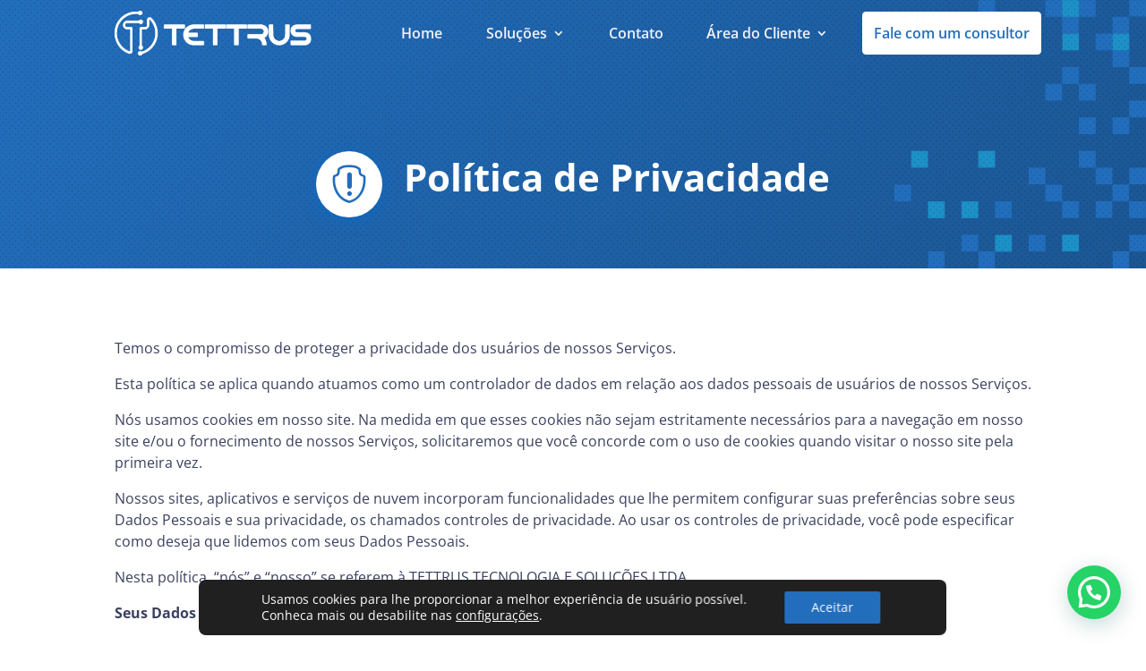

--- FILE ---
content_type: text/html; charset=UTF-8
request_url: https://tettrus.com.br/privacidade/
body_size: 24555
content:
<!DOCTYPE html>
<html lang="pt-BR">
<head>
	<meta charset="UTF-8" />
<meta http-equiv="X-UA-Compatible" content="IE=edge">
	<link rel="pingback" href="https://tettrus.com.br/xmlrpc.php" />

	<script type="text/javascript">
		document.documentElement.className = 'js';
	</script>
	
	<link rel="preconnect" href="https://fonts.gstatic.com" crossorigin /><style id="et-divi-open-sans-inline-css">/* Original: https://fonts.googleapis.com/css?family=Open+Sans:300italic,400italic,600italic,700italic,800italic,400,300,600,700,800&#038;subset=cyrillic,cyrillic-ext,greek,greek-ext,latin,latin-ext,vietnamese&#038;display=swap *//* User Agent: Mozilla/5.0 (Unknown; Linux x86_64) AppleWebKit/538.1 (KHTML, like Gecko) Safari/538.1 Daum/4.1 */@font-face {font-family: 'Open Sans';font-style: italic;font-weight: 300;font-stretch: normal;font-display: swap;src: url(https://fonts.gstatic.com/s/opensans/v44/memQYaGs126MiZpBA-UFUIcVXSCEkx2cmqvXlWq8tWZ0Pw86hd0Rk5hkaVc.ttf) format('truetype');}@font-face {font-family: 'Open Sans';font-style: italic;font-weight: 400;font-stretch: normal;font-display: swap;src: url(https://fonts.gstatic.com/s/opensans/v44/memQYaGs126MiZpBA-UFUIcVXSCEkx2cmqvXlWq8tWZ0Pw86hd0Rk8ZkaVc.ttf) format('truetype');}@font-face {font-family: 'Open Sans';font-style: italic;font-weight: 600;font-stretch: normal;font-display: swap;src: url(https://fonts.gstatic.com/s/opensans/v44/memQYaGs126MiZpBA-UFUIcVXSCEkx2cmqvXlWq8tWZ0Pw86hd0RkxhjaVc.ttf) format('truetype');}@font-face {font-family: 'Open Sans';font-style: italic;font-weight: 700;font-stretch: normal;font-display: swap;src: url(https://fonts.gstatic.com/s/opensans/v44/memQYaGs126MiZpBA-UFUIcVXSCEkx2cmqvXlWq8tWZ0Pw86hd0RkyFjaVc.ttf) format('truetype');}@font-face {font-family: 'Open Sans';font-style: italic;font-weight: 800;font-stretch: normal;font-display: swap;src: url(https://fonts.gstatic.com/s/opensans/v44/memQYaGs126MiZpBA-UFUIcVXSCEkx2cmqvXlWq8tWZ0Pw86hd0Rk0ZjaVc.ttf) format('truetype');}@font-face {font-family: 'Open Sans';font-style: normal;font-weight: 300;font-stretch: normal;font-display: swap;src: url(https://fonts.gstatic.com/s/opensans/v44/memSYaGs126MiZpBA-UvWbX2vVnXBbObj2OVZyOOSr4dVJWUgsiH0C4n.ttf) format('truetype');}@font-face {font-family: 'Open Sans';font-style: normal;font-weight: 400;font-stretch: normal;font-display: swap;src: url(https://fonts.gstatic.com/s/opensans/v44/memSYaGs126MiZpBA-UvWbX2vVnXBbObj2OVZyOOSr4dVJWUgsjZ0C4n.ttf) format('truetype');}@font-face {font-family: 'Open Sans';font-style: normal;font-weight: 600;font-stretch: normal;font-display: swap;src: url(https://fonts.gstatic.com/s/opensans/v44/memSYaGs126MiZpBA-UvWbX2vVnXBbObj2OVZyOOSr4dVJWUgsgH1y4n.ttf) format('truetype');}@font-face {font-family: 'Open Sans';font-style: normal;font-weight: 700;font-stretch: normal;font-display: swap;src: url(https://fonts.gstatic.com/s/opensans/v44/memSYaGs126MiZpBA-UvWbX2vVnXBbObj2OVZyOOSr4dVJWUgsg-1y4n.ttf) format('truetype');}@font-face {font-family: 'Open Sans';font-style: normal;font-weight: 800;font-stretch: normal;font-display: swap;src: url(https://fonts.gstatic.com/s/opensans/v44/memSYaGs126MiZpBA-UvWbX2vVnXBbObj2OVZyOOSr4dVJWUgshZ1y4n.ttf) format('truetype');}/* User Agent: Mozilla/5.0 (Windows NT 6.1; WOW64; rv:27.0) Gecko/20100101 Firefox/27.0 */@font-face {font-family: 'Open Sans';font-style: italic;font-weight: 300;font-stretch: normal;font-display: swap;src: url(https://fonts.gstatic.com/l/font?kit=memQYaGs126MiZpBA-UFUIcVXSCEkx2cmqvXlWq8tWZ0Pw86hd0Rk5hkaVQ&skey=743457fe2cc29280&v=v44) format('woff');}@font-face {font-family: 'Open Sans';font-style: italic;font-weight: 400;font-stretch: normal;font-display: swap;src: url(https://fonts.gstatic.com/l/font?kit=memQYaGs126MiZpBA-UFUIcVXSCEkx2cmqvXlWq8tWZ0Pw86hd0Rk8ZkaVQ&skey=743457fe2cc29280&v=v44) format('woff');}@font-face {font-family: 'Open Sans';font-style: italic;font-weight: 600;font-stretch: normal;font-display: swap;src: url(https://fonts.gstatic.com/l/font?kit=memQYaGs126MiZpBA-UFUIcVXSCEkx2cmqvXlWq8tWZ0Pw86hd0RkxhjaVQ&skey=743457fe2cc29280&v=v44) format('woff');}@font-face {font-family: 'Open Sans';font-style: italic;font-weight: 700;font-stretch: normal;font-display: swap;src: url(https://fonts.gstatic.com/l/font?kit=memQYaGs126MiZpBA-UFUIcVXSCEkx2cmqvXlWq8tWZ0Pw86hd0RkyFjaVQ&skey=743457fe2cc29280&v=v44) format('woff');}@font-face {font-family: 'Open Sans';font-style: italic;font-weight: 800;font-stretch: normal;font-display: swap;src: url(https://fonts.gstatic.com/l/font?kit=memQYaGs126MiZpBA-UFUIcVXSCEkx2cmqvXlWq8tWZ0Pw86hd0Rk0ZjaVQ&skey=743457fe2cc29280&v=v44) format('woff');}@font-face {font-family: 'Open Sans';font-style: normal;font-weight: 300;font-stretch: normal;font-display: swap;src: url(https://fonts.gstatic.com/l/font?kit=memSYaGs126MiZpBA-UvWbX2vVnXBbObj2OVZyOOSr4dVJWUgsiH0C4k&skey=62c1cbfccc78b4b2&v=v44) format('woff');}@font-face {font-family: 'Open Sans';font-style: normal;font-weight: 400;font-stretch: normal;font-display: swap;src: url(https://fonts.gstatic.com/l/font?kit=memSYaGs126MiZpBA-UvWbX2vVnXBbObj2OVZyOOSr4dVJWUgsjZ0C4k&skey=62c1cbfccc78b4b2&v=v44) format('woff');}@font-face {font-family: 'Open Sans';font-style: normal;font-weight: 600;font-stretch: normal;font-display: swap;src: url(https://fonts.gstatic.com/l/font?kit=memSYaGs126MiZpBA-UvWbX2vVnXBbObj2OVZyOOSr4dVJWUgsgH1y4k&skey=62c1cbfccc78b4b2&v=v44) format('woff');}@font-face {font-family: 'Open Sans';font-style: normal;font-weight: 700;font-stretch: normal;font-display: swap;src: url(https://fonts.gstatic.com/l/font?kit=memSYaGs126MiZpBA-UvWbX2vVnXBbObj2OVZyOOSr4dVJWUgsg-1y4k&skey=62c1cbfccc78b4b2&v=v44) format('woff');}@font-face {font-family: 'Open Sans';font-style: normal;font-weight: 800;font-stretch: normal;font-display: swap;src: url(https://fonts.gstatic.com/l/font?kit=memSYaGs126MiZpBA-UvWbX2vVnXBbObj2OVZyOOSr4dVJWUgshZ1y4k&skey=62c1cbfccc78b4b2&v=v44) format('woff');}/* User Agent: Mozilla/5.0 (Windows NT 6.3; rv:39.0) Gecko/20100101 Firefox/39.0 */@font-face {font-family: 'Open Sans';font-style: italic;font-weight: 300;font-stretch: normal;font-display: swap;src: url(https://fonts.gstatic.com/s/opensans/v44/memQYaGs126MiZpBA-UFUIcVXSCEkx2cmqvXlWq8tWZ0Pw86hd0Rk5hkaVI.woff2) format('woff2');}@font-face {font-family: 'Open Sans';font-style: italic;font-weight: 400;font-stretch: normal;font-display: swap;src: url(https://fonts.gstatic.com/s/opensans/v44/memQYaGs126MiZpBA-UFUIcVXSCEkx2cmqvXlWq8tWZ0Pw86hd0Rk8ZkaVI.woff2) format('woff2');}@font-face {font-family: 'Open Sans';font-style: italic;font-weight: 600;font-stretch: normal;font-display: swap;src: url(https://fonts.gstatic.com/s/opensans/v44/memQYaGs126MiZpBA-UFUIcVXSCEkx2cmqvXlWq8tWZ0Pw86hd0RkxhjaVI.woff2) format('woff2');}@font-face {font-family: 'Open Sans';font-style: italic;font-weight: 700;font-stretch: normal;font-display: swap;src: url(https://fonts.gstatic.com/s/opensans/v44/memQYaGs126MiZpBA-UFUIcVXSCEkx2cmqvXlWq8tWZ0Pw86hd0RkyFjaVI.woff2) format('woff2');}@font-face {font-family: 'Open Sans';font-style: italic;font-weight: 800;font-stretch: normal;font-display: swap;src: url(https://fonts.gstatic.com/s/opensans/v44/memQYaGs126MiZpBA-UFUIcVXSCEkx2cmqvXlWq8tWZ0Pw86hd0Rk0ZjaVI.woff2) format('woff2');}@font-face {font-family: 'Open Sans';font-style: normal;font-weight: 300;font-stretch: normal;font-display: swap;src: url(https://fonts.gstatic.com/s/opensans/v44/memSYaGs126MiZpBA-UvWbX2vVnXBbObj2OVZyOOSr4dVJWUgsiH0C4i.woff2) format('woff2');}@font-face {font-family: 'Open Sans';font-style: normal;font-weight: 400;font-stretch: normal;font-display: swap;src: url(https://fonts.gstatic.com/s/opensans/v44/memSYaGs126MiZpBA-UvWbX2vVnXBbObj2OVZyOOSr4dVJWUgsjZ0C4i.woff2) format('woff2');}@font-face {font-family: 'Open Sans';font-style: normal;font-weight: 600;font-stretch: normal;font-display: swap;src: url(https://fonts.gstatic.com/s/opensans/v44/memSYaGs126MiZpBA-UvWbX2vVnXBbObj2OVZyOOSr4dVJWUgsgH1y4i.woff2) format('woff2');}@font-face {font-family: 'Open Sans';font-style: normal;font-weight: 700;font-stretch: normal;font-display: swap;src: url(https://fonts.gstatic.com/s/opensans/v44/memSYaGs126MiZpBA-UvWbX2vVnXBbObj2OVZyOOSr4dVJWUgsg-1y4i.woff2) format('woff2');}@font-face {font-family: 'Open Sans';font-style: normal;font-weight: 800;font-stretch: normal;font-display: swap;src: url(https://fonts.gstatic.com/s/opensans/v44/memSYaGs126MiZpBA-UvWbX2vVnXBbObj2OVZyOOSr4dVJWUgshZ1y4i.woff2) format('woff2');}</style><meta name='robots' content='index, follow, max-image-preview:large, max-snippet:-1, max-video-preview:-1' />
	<style>img:is([sizes="auto" i], [sizes^="auto," i]) { contain-intrinsic-size: 3000px 1500px }</style>
	
	<!-- This site is optimized with the Yoast SEO plugin v25.8 - https://yoast.com/wordpress/plugins/seo/ -->
	<title>Privacidade - Tettrus Tecnologia</title>
	<link rel="canonical" href="https://tettrus.com.br/privacidade/" />
	<meta property="og:locale" content="pt_BR" />
	<meta property="og:type" content="article" />
	<meta property="og:title" content="Privacidade - Tettrus Tecnologia" />
	<meta property="og:url" content="https://tettrus.com.br/privacidade/" />
	<meta property="og:site_name" content="Tettrus Tecnologia" />
	<meta name="twitter:card" content="summary_large_image" />
	<script type="application/ld+json" class="yoast-schema-graph">{"@context":"https://schema.org","@graph":[{"@type":"WebPage","@id":"https://tettrus.com.br/privacidade/","url":"https://tettrus.com.br/privacidade/","name":"Privacidade - Tettrus Tecnologia","isPartOf":{"@id":"https://tettrus.com.br/#website"},"datePublished":"2023-05-15T13:03:17+00:00","breadcrumb":{"@id":"https://tettrus.com.br/privacidade/#breadcrumb"},"inLanguage":"pt-BR","potentialAction":[{"@type":"ReadAction","target":["https://tettrus.com.br/privacidade/"]}]},{"@type":"BreadcrumbList","@id":"https://tettrus.com.br/privacidade/#breadcrumb","itemListElement":[{"@type":"ListItem","position":1,"name":"Início","item":"https://tettrus.com.br/"},{"@type":"ListItem","position":2,"name":"Privacidade"}]},{"@type":"WebSite","@id":"https://tettrus.com.br/#website","url":"https://tettrus.com.br/","name":"Tettrus Tecnologia","description":"Sistemas Integrados para Varejo, Restaurantes","publisher":{"@id":"https://tettrus.com.br/#organization"},"potentialAction":[{"@type":"SearchAction","target":{"@type":"EntryPoint","urlTemplate":"https://tettrus.com.br/?s={search_term_string}"},"query-input":{"@type":"PropertyValueSpecification","valueRequired":true,"valueName":"search_term_string"}}],"inLanguage":"pt-BR"},{"@type":"Organization","@id":"https://tettrus.com.br/#organization","name":"Tettrus Tecnologia","url":"https://tettrus.com.br/","logo":{"@type":"ImageObject","inLanguage":"pt-BR","@id":"https://tettrus.com.br/#/schema/logo/image/","url":"https://cdn.guiase.net/wp-content/uploads/sites/3467/2023/06/Tettrus-Logo-Horizontal.svg","contentUrl":"https://cdn.guiase.net/wp-content/uploads/sites/3467/2023/06/Tettrus-Logo-Horizontal.svg","width":1,"height":1,"caption":"Tettrus Tecnologia"},"image":{"@id":"https://tettrus.com.br/#/schema/logo/image/"}}]}</script>
	<!-- / Yoast SEO plugin. -->


<link rel="alternate" type="application/rss+xml" title="Feed para Tettrus Tecnologia &raquo;" href="https://tettrus.com.br/feed/" />
<link rel="alternate" type="application/rss+xml" title="Feed de comentários para Tettrus Tecnologia &raquo;" href="https://tettrus.com.br/comments/feed/" />
<script type="text/javascript">
/* <![CDATA[ */
window._wpemojiSettings = {"baseUrl":"https:\/\/s.w.org\/images\/core\/emoji\/15.0.3\/72x72\/","ext":".png","svgUrl":"https:\/\/s.w.org\/images\/core\/emoji\/15.0.3\/svg\/","svgExt":".svg","source":{"concatemoji":"https:\/\/tettrus.com.br\/wp-includes\/js\/wp-emoji-release.min.js?ver=6.7.1"}};
/*! This file is auto-generated */
!function(i,n){var o,s,e;function c(e){try{var t={supportTests:e,timestamp:(new Date).valueOf()};sessionStorage.setItem(o,JSON.stringify(t))}catch(e){}}function p(e,t,n){e.clearRect(0,0,e.canvas.width,e.canvas.height),e.fillText(t,0,0);var t=new Uint32Array(e.getImageData(0,0,e.canvas.width,e.canvas.height).data),r=(e.clearRect(0,0,e.canvas.width,e.canvas.height),e.fillText(n,0,0),new Uint32Array(e.getImageData(0,0,e.canvas.width,e.canvas.height).data));return t.every(function(e,t){return e===r[t]})}function u(e,t,n){switch(t){case"flag":return n(e,"\ud83c\udff3\ufe0f\u200d\u26a7\ufe0f","\ud83c\udff3\ufe0f\u200b\u26a7\ufe0f")?!1:!n(e,"\ud83c\uddfa\ud83c\uddf3","\ud83c\uddfa\u200b\ud83c\uddf3")&&!n(e,"\ud83c\udff4\udb40\udc67\udb40\udc62\udb40\udc65\udb40\udc6e\udb40\udc67\udb40\udc7f","\ud83c\udff4\u200b\udb40\udc67\u200b\udb40\udc62\u200b\udb40\udc65\u200b\udb40\udc6e\u200b\udb40\udc67\u200b\udb40\udc7f");case"emoji":return!n(e,"\ud83d\udc26\u200d\u2b1b","\ud83d\udc26\u200b\u2b1b")}return!1}function f(e,t,n){var r="undefined"!=typeof WorkerGlobalScope&&self instanceof WorkerGlobalScope?new OffscreenCanvas(300,150):i.createElement("canvas"),a=r.getContext("2d",{willReadFrequently:!0}),o=(a.textBaseline="top",a.font="600 32px Arial",{});return e.forEach(function(e){o[e]=t(a,e,n)}),o}function t(e){var t=i.createElement("script");t.src=e,t.defer=!0,i.head.appendChild(t)}"undefined"!=typeof Promise&&(o="wpEmojiSettingsSupports",s=["flag","emoji"],n.supports={everything:!0,everythingExceptFlag:!0},e=new Promise(function(e){i.addEventListener("DOMContentLoaded",e,{once:!0})}),new Promise(function(t){var n=function(){try{var e=JSON.parse(sessionStorage.getItem(o));if("object"==typeof e&&"number"==typeof e.timestamp&&(new Date).valueOf()<e.timestamp+604800&&"object"==typeof e.supportTests)return e.supportTests}catch(e){}return null}();if(!n){if("undefined"!=typeof Worker&&"undefined"!=typeof OffscreenCanvas&&"undefined"!=typeof URL&&URL.createObjectURL&&"undefined"!=typeof Blob)try{var e="postMessage("+f.toString()+"("+[JSON.stringify(s),u.toString(),p.toString()].join(",")+"));",r=new Blob([e],{type:"text/javascript"}),a=new Worker(URL.createObjectURL(r),{name:"wpTestEmojiSupports"});return void(a.onmessage=function(e){c(n=e.data),a.terminate(),t(n)})}catch(e){}c(n=f(s,u,p))}t(n)}).then(function(e){for(var t in e)n.supports[t]=e[t],n.supports.everything=n.supports.everything&&n.supports[t],"flag"!==t&&(n.supports.everythingExceptFlag=n.supports.everythingExceptFlag&&n.supports[t]);n.supports.everythingExceptFlag=n.supports.everythingExceptFlag&&!n.supports.flag,n.DOMReady=!1,n.readyCallback=function(){n.DOMReady=!0}}).then(function(){return e}).then(function(){var e;n.supports.everything||(n.readyCallback(),(e=n.source||{}).concatemoji?t(e.concatemoji):e.wpemoji&&e.twemoji&&(t(e.twemoji),t(e.wpemoji)))}))}((window,document),window._wpemojiSettings);
/* ]]> */
</script>
<meta content="Divi v.4.17.1" name="generator"/><style id='wp-emoji-styles-inline-css' type='text/css'>

	img.wp-smiley, img.emoji {
		display: inline !important;
		border: none !important;
		box-shadow: none !important;
		height: 1em !important;
		width: 1em !important;
		margin: 0 0.07em !important;
		vertical-align: -0.1em !important;
		background: none !important;
		padding: 0 !important;
	}
</style>
<link rel='stylesheet' id='wp-block-library-css' href='https://tettrus.com.br/wp-includes/css/dist/block-library/style.min.css?ver=6.7.1' type='text/css' media='all' />
<style id='joinchat-button-style-inline-css' type='text/css'>
.wp-block-joinchat-button{border:none!important;text-align:center}.wp-block-joinchat-button figure{display:table;margin:0 auto;padding:0}.wp-block-joinchat-button figcaption{font:normal normal 400 .6em/2em var(--wp--preset--font-family--system-font,sans-serif);margin:0;padding:0}.wp-block-joinchat-button .joinchat-button__qr{background-color:#fff;border:6px solid #25d366;border-radius:30px;box-sizing:content-box;display:block;height:200px;margin:auto;overflow:hidden;padding:10px;width:200px}.wp-block-joinchat-button .joinchat-button__qr canvas,.wp-block-joinchat-button .joinchat-button__qr img{display:block;margin:auto}.wp-block-joinchat-button .joinchat-button__link{align-items:center;background-color:#25d366;border:6px solid #25d366;border-radius:30px;display:inline-flex;flex-flow:row nowrap;justify-content:center;line-height:1.25em;margin:0 auto;text-decoration:none}.wp-block-joinchat-button .joinchat-button__link:before{background:transparent var(--joinchat-ico) no-repeat center;background-size:100%;content:"";display:block;height:1.5em;margin:-.75em .75em -.75em 0;width:1.5em}.wp-block-joinchat-button figure+.joinchat-button__link{margin-top:10px}@media (orientation:landscape)and (min-height:481px),(orientation:portrait)and (min-width:481px){.wp-block-joinchat-button.joinchat-button--qr-only figure+.joinchat-button__link{display:none}}@media (max-width:480px),(orientation:landscape)and (max-height:480px){.wp-block-joinchat-button figure{display:none}}

</style>
<style id='classic-theme-styles-inline-css' type='text/css'>
/*! This file is auto-generated */
.wp-block-button__link{color:#fff;background-color:#32373c;border-radius:9999px;box-shadow:none;text-decoration:none;padding:calc(.667em + 2px) calc(1.333em + 2px);font-size:1.125em}.wp-block-file__button{background:#32373c;color:#fff;text-decoration:none}
</style>
<style id='global-styles-inline-css' type='text/css'>
:root{--wp--preset--aspect-ratio--square: 1;--wp--preset--aspect-ratio--4-3: 4/3;--wp--preset--aspect-ratio--3-4: 3/4;--wp--preset--aspect-ratio--3-2: 3/2;--wp--preset--aspect-ratio--2-3: 2/3;--wp--preset--aspect-ratio--16-9: 16/9;--wp--preset--aspect-ratio--9-16: 9/16;--wp--preset--color--black: #000000;--wp--preset--color--cyan-bluish-gray: #abb8c3;--wp--preset--color--white: #ffffff;--wp--preset--color--pale-pink: #f78da7;--wp--preset--color--vivid-red: #cf2e2e;--wp--preset--color--luminous-vivid-orange: #ff6900;--wp--preset--color--luminous-vivid-amber: #fcb900;--wp--preset--color--light-green-cyan: #7bdcb5;--wp--preset--color--vivid-green-cyan: #00d084;--wp--preset--color--pale-cyan-blue: #8ed1fc;--wp--preset--color--vivid-cyan-blue: #0693e3;--wp--preset--color--vivid-purple: #9b51e0;--wp--preset--gradient--vivid-cyan-blue-to-vivid-purple: linear-gradient(135deg,rgba(6,147,227,1) 0%,rgb(155,81,224) 100%);--wp--preset--gradient--light-green-cyan-to-vivid-green-cyan: linear-gradient(135deg,rgb(122,220,180) 0%,rgb(0,208,130) 100%);--wp--preset--gradient--luminous-vivid-amber-to-luminous-vivid-orange: linear-gradient(135deg,rgba(252,185,0,1) 0%,rgba(255,105,0,1) 100%);--wp--preset--gradient--luminous-vivid-orange-to-vivid-red: linear-gradient(135deg,rgba(255,105,0,1) 0%,rgb(207,46,46) 100%);--wp--preset--gradient--very-light-gray-to-cyan-bluish-gray: linear-gradient(135deg,rgb(238,238,238) 0%,rgb(169,184,195) 100%);--wp--preset--gradient--cool-to-warm-spectrum: linear-gradient(135deg,rgb(74,234,220) 0%,rgb(151,120,209) 20%,rgb(207,42,186) 40%,rgb(238,44,130) 60%,rgb(251,105,98) 80%,rgb(254,248,76) 100%);--wp--preset--gradient--blush-light-purple: linear-gradient(135deg,rgb(255,206,236) 0%,rgb(152,150,240) 100%);--wp--preset--gradient--blush-bordeaux: linear-gradient(135deg,rgb(254,205,165) 0%,rgb(254,45,45) 50%,rgb(107,0,62) 100%);--wp--preset--gradient--luminous-dusk: linear-gradient(135deg,rgb(255,203,112) 0%,rgb(199,81,192) 50%,rgb(65,88,208) 100%);--wp--preset--gradient--pale-ocean: linear-gradient(135deg,rgb(255,245,203) 0%,rgb(182,227,212) 50%,rgb(51,167,181) 100%);--wp--preset--gradient--electric-grass: linear-gradient(135deg,rgb(202,248,128) 0%,rgb(113,206,126) 100%);--wp--preset--gradient--midnight: linear-gradient(135deg,rgb(2,3,129) 0%,rgb(40,116,252) 100%);--wp--preset--font-size--small: 13px;--wp--preset--font-size--medium: 20px;--wp--preset--font-size--large: 36px;--wp--preset--font-size--x-large: 42px;--wp--preset--spacing--20: 0.44rem;--wp--preset--spacing--30: 0.67rem;--wp--preset--spacing--40: 1rem;--wp--preset--spacing--50: 1.5rem;--wp--preset--spacing--60: 2.25rem;--wp--preset--spacing--70: 3.38rem;--wp--preset--spacing--80: 5.06rem;--wp--preset--shadow--natural: 6px 6px 9px rgba(0, 0, 0, 0.2);--wp--preset--shadow--deep: 12px 12px 50px rgba(0, 0, 0, 0.4);--wp--preset--shadow--sharp: 6px 6px 0px rgba(0, 0, 0, 0.2);--wp--preset--shadow--outlined: 6px 6px 0px -3px rgba(255, 255, 255, 1), 6px 6px rgba(0, 0, 0, 1);--wp--preset--shadow--crisp: 6px 6px 0px rgba(0, 0, 0, 1);}:where(.is-layout-flex){gap: 0.5em;}:where(.is-layout-grid){gap: 0.5em;}body .is-layout-flex{display: flex;}.is-layout-flex{flex-wrap: wrap;align-items: center;}.is-layout-flex > :is(*, div){margin: 0;}body .is-layout-grid{display: grid;}.is-layout-grid > :is(*, div){margin: 0;}:where(.wp-block-columns.is-layout-flex){gap: 2em;}:where(.wp-block-columns.is-layout-grid){gap: 2em;}:where(.wp-block-post-template.is-layout-flex){gap: 1.25em;}:where(.wp-block-post-template.is-layout-grid){gap: 1.25em;}.has-black-color{color: var(--wp--preset--color--black) !important;}.has-cyan-bluish-gray-color{color: var(--wp--preset--color--cyan-bluish-gray) !important;}.has-white-color{color: var(--wp--preset--color--white) !important;}.has-pale-pink-color{color: var(--wp--preset--color--pale-pink) !important;}.has-vivid-red-color{color: var(--wp--preset--color--vivid-red) !important;}.has-luminous-vivid-orange-color{color: var(--wp--preset--color--luminous-vivid-orange) !important;}.has-luminous-vivid-amber-color{color: var(--wp--preset--color--luminous-vivid-amber) !important;}.has-light-green-cyan-color{color: var(--wp--preset--color--light-green-cyan) !important;}.has-vivid-green-cyan-color{color: var(--wp--preset--color--vivid-green-cyan) !important;}.has-pale-cyan-blue-color{color: var(--wp--preset--color--pale-cyan-blue) !important;}.has-vivid-cyan-blue-color{color: var(--wp--preset--color--vivid-cyan-blue) !important;}.has-vivid-purple-color{color: var(--wp--preset--color--vivid-purple) !important;}.has-black-background-color{background-color: var(--wp--preset--color--black) !important;}.has-cyan-bluish-gray-background-color{background-color: var(--wp--preset--color--cyan-bluish-gray) !important;}.has-white-background-color{background-color: var(--wp--preset--color--white) !important;}.has-pale-pink-background-color{background-color: var(--wp--preset--color--pale-pink) !important;}.has-vivid-red-background-color{background-color: var(--wp--preset--color--vivid-red) !important;}.has-luminous-vivid-orange-background-color{background-color: var(--wp--preset--color--luminous-vivid-orange) !important;}.has-luminous-vivid-amber-background-color{background-color: var(--wp--preset--color--luminous-vivid-amber) !important;}.has-light-green-cyan-background-color{background-color: var(--wp--preset--color--light-green-cyan) !important;}.has-vivid-green-cyan-background-color{background-color: var(--wp--preset--color--vivid-green-cyan) !important;}.has-pale-cyan-blue-background-color{background-color: var(--wp--preset--color--pale-cyan-blue) !important;}.has-vivid-cyan-blue-background-color{background-color: var(--wp--preset--color--vivid-cyan-blue) !important;}.has-vivid-purple-background-color{background-color: var(--wp--preset--color--vivid-purple) !important;}.has-black-border-color{border-color: var(--wp--preset--color--black) !important;}.has-cyan-bluish-gray-border-color{border-color: var(--wp--preset--color--cyan-bluish-gray) !important;}.has-white-border-color{border-color: var(--wp--preset--color--white) !important;}.has-pale-pink-border-color{border-color: var(--wp--preset--color--pale-pink) !important;}.has-vivid-red-border-color{border-color: var(--wp--preset--color--vivid-red) !important;}.has-luminous-vivid-orange-border-color{border-color: var(--wp--preset--color--luminous-vivid-orange) !important;}.has-luminous-vivid-amber-border-color{border-color: var(--wp--preset--color--luminous-vivid-amber) !important;}.has-light-green-cyan-border-color{border-color: var(--wp--preset--color--light-green-cyan) !important;}.has-vivid-green-cyan-border-color{border-color: var(--wp--preset--color--vivid-green-cyan) !important;}.has-pale-cyan-blue-border-color{border-color: var(--wp--preset--color--pale-cyan-blue) !important;}.has-vivid-cyan-blue-border-color{border-color: var(--wp--preset--color--vivid-cyan-blue) !important;}.has-vivid-purple-border-color{border-color: var(--wp--preset--color--vivid-purple) !important;}.has-vivid-cyan-blue-to-vivid-purple-gradient-background{background: var(--wp--preset--gradient--vivid-cyan-blue-to-vivid-purple) !important;}.has-light-green-cyan-to-vivid-green-cyan-gradient-background{background: var(--wp--preset--gradient--light-green-cyan-to-vivid-green-cyan) !important;}.has-luminous-vivid-amber-to-luminous-vivid-orange-gradient-background{background: var(--wp--preset--gradient--luminous-vivid-amber-to-luminous-vivid-orange) !important;}.has-luminous-vivid-orange-to-vivid-red-gradient-background{background: var(--wp--preset--gradient--luminous-vivid-orange-to-vivid-red) !important;}.has-very-light-gray-to-cyan-bluish-gray-gradient-background{background: var(--wp--preset--gradient--very-light-gray-to-cyan-bluish-gray) !important;}.has-cool-to-warm-spectrum-gradient-background{background: var(--wp--preset--gradient--cool-to-warm-spectrum) !important;}.has-blush-light-purple-gradient-background{background: var(--wp--preset--gradient--blush-light-purple) !important;}.has-blush-bordeaux-gradient-background{background: var(--wp--preset--gradient--blush-bordeaux) !important;}.has-luminous-dusk-gradient-background{background: var(--wp--preset--gradient--luminous-dusk) !important;}.has-pale-ocean-gradient-background{background: var(--wp--preset--gradient--pale-ocean) !important;}.has-electric-grass-gradient-background{background: var(--wp--preset--gradient--electric-grass) !important;}.has-midnight-gradient-background{background: var(--wp--preset--gradient--midnight) !important;}.has-small-font-size{font-size: var(--wp--preset--font-size--small) !important;}.has-medium-font-size{font-size: var(--wp--preset--font-size--medium) !important;}.has-large-font-size{font-size: var(--wp--preset--font-size--large) !important;}.has-x-large-font-size{font-size: var(--wp--preset--font-size--x-large) !important;}
:where(.wp-block-post-template.is-layout-flex){gap: 1.25em;}:where(.wp-block-post-template.is-layout-grid){gap: 1.25em;}
:where(.wp-block-columns.is-layout-flex){gap: 2em;}:where(.wp-block-columns.is-layout-grid){gap: 2em;}
:root :where(.wp-block-pullquote){font-size: 1.5em;line-height: 1.6;}
</style>
<link rel='stylesheet' id='supreme-modules-pro-for-divi-styles-css' href='https://tettrus.com.br/wp-content/plugins/supreme-modules-pro-for-divi/styles/style.min.css?ver=4.9.97.38' type='text/css' media='all' />
<link rel='stylesheet' id='dsm-magnific-popup-css' href='https://tettrus.com.br/wp-content/themes/Divi/includes/builder/feature/dynamic-assets/assets/css/magnific_popup.css?ver=4.9.97.38' type='text/css' media='all' />
<link rel='stylesheet' id='dsm-swiper-css' href='https://tettrus.com.br/wp-content/plugins/supreme-modules-pro-for-divi/public/css/swiper.css?ver=4.9.97.38' type='text/css' media='all' />
<link rel='stylesheet' id='dsm-popup-css' href='https://tettrus.com.br/wp-content/plugins/supreme-modules-pro-for-divi/public/css/popup.css?ver=4.9.97.38' type='text/css' media='all' />
<link rel='stylesheet' id='dsm-animate-css' href='https://tettrus.com.br/wp-content/plugins/supreme-modules-pro-for-divi/public/css/animate.css?ver=4.9.97.38' type='text/css' media='all' />
<link rel='stylesheet' id='dsm-readmore-css' href='https://tettrus.com.br/wp-content/plugins/supreme-modules-pro-for-divi/public/css/readmore.css?ver=4.9.97.38' type='text/css' media='all' />
<link rel='stylesheet' id='moove_gdpr_frontend-css' href='https://tettrus.com.br/wp-content/plugins/gdpr-cookie-compliance/dist/styles/gdpr-main-nf.css?ver=5.0.9' type='text/css' media='all' />
<style id='moove_gdpr_frontend-inline-css' type='text/css'>
				#moove_gdpr_cookie_modal .moove-gdpr-modal-content .moove-gdpr-tab-main h3.tab-title, 
				#moove_gdpr_cookie_modal .moove-gdpr-modal-content .moove-gdpr-tab-main span.tab-title,
				#moove_gdpr_cookie_modal .moove-gdpr-modal-content .moove-gdpr-modal-left-content #moove-gdpr-menu li a, 
				#moove_gdpr_cookie_modal .moove-gdpr-modal-content .moove-gdpr-modal-left-content #moove-gdpr-menu li button,
				#moove_gdpr_cookie_modal .moove-gdpr-modal-content .moove-gdpr-modal-left-content .moove-gdpr-branding-cnt a,
				#moove_gdpr_cookie_modal .moove-gdpr-modal-content .moove-gdpr-modal-footer-content .moove-gdpr-button-holder a.mgbutton, 
				#moove_gdpr_cookie_modal .moove-gdpr-modal-content .moove-gdpr-modal-footer-content .moove-gdpr-button-holder button.mgbutton,
				#moove_gdpr_cookie_modal .cookie-switch .cookie-slider:after, 
				#moove_gdpr_cookie_modal .cookie-switch .slider:after, 
				#moove_gdpr_cookie_modal .switch .cookie-slider:after, 
				#moove_gdpr_cookie_modal .switch .slider:after,
				#moove_gdpr_cookie_info_bar .moove-gdpr-info-bar-container .moove-gdpr-info-bar-content p, 
				#moove_gdpr_cookie_info_bar .moove-gdpr-info-bar-container .moove-gdpr-info-bar-content p a,
				#moove_gdpr_cookie_info_bar .moove-gdpr-info-bar-container .moove-gdpr-info-bar-content a.mgbutton, 
				#moove_gdpr_cookie_info_bar .moove-gdpr-info-bar-container .moove-gdpr-info-bar-content button.mgbutton,
				#moove_gdpr_cookie_modal .moove-gdpr-modal-content .moove-gdpr-tab-main .moove-gdpr-tab-main-content h1, 
				#moove_gdpr_cookie_modal .moove-gdpr-modal-content .moove-gdpr-tab-main .moove-gdpr-tab-main-content h2, 
				#moove_gdpr_cookie_modal .moove-gdpr-modal-content .moove-gdpr-tab-main .moove-gdpr-tab-main-content h3, 
				#moove_gdpr_cookie_modal .moove-gdpr-modal-content .moove-gdpr-tab-main .moove-gdpr-tab-main-content h4, 
				#moove_gdpr_cookie_modal .moove-gdpr-modal-content .moove-gdpr-tab-main .moove-gdpr-tab-main-content h5, 
				#moove_gdpr_cookie_modal .moove-gdpr-modal-content .moove-gdpr-tab-main .moove-gdpr-tab-main-content h6,
				#moove_gdpr_cookie_modal .moove-gdpr-modal-content.moove_gdpr_modal_theme_v2 .moove-gdpr-modal-title .tab-title,
				#moove_gdpr_cookie_modal .moove-gdpr-modal-content.moove_gdpr_modal_theme_v2 .moove-gdpr-tab-main h3.tab-title, 
				#moove_gdpr_cookie_modal .moove-gdpr-modal-content.moove_gdpr_modal_theme_v2 .moove-gdpr-tab-main span.tab-title,
				#moove_gdpr_cookie_modal .moove-gdpr-modal-content.moove_gdpr_modal_theme_v2 .moove-gdpr-branding-cnt a {
					font-weight: inherit				}
			#moove_gdpr_cookie_modal,#moove_gdpr_cookie_info_bar,.gdpr_cookie_settings_shortcode_content{font-family:inherit}#moove_gdpr_save_popup_settings_button{background-color:#373737;color:#fff}#moove_gdpr_save_popup_settings_button:hover{background-color:#000}#moove_gdpr_cookie_info_bar .moove-gdpr-info-bar-container .moove-gdpr-info-bar-content a.mgbutton,#moove_gdpr_cookie_info_bar .moove-gdpr-info-bar-container .moove-gdpr-info-bar-content button.mgbutton{background-color:#226ebd}#moove_gdpr_cookie_modal .moove-gdpr-modal-content .moove-gdpr-modal-footer-content .moove-gdpr-button-holder a.mgbutton,#moove_gdpr_cookie_modal .moove-gdpr-modal-content .moove-gdpr-modal-footer-content .moove-gdpr-button-holder button.mgbutton,.gdpr_cookie_settings_shortcode_content .gdpr-shr-button.button-green{background-color:#226ebd;border-color:#226ebd}#moove_gdpr_cookie_modal .moove-gdpr-modal-content .moove-gdpr-modal-footer-content .moove-gdpr-button-holder a.mgbutton:hover,#moove_gdpr_cookie_modal .moove-gdpr-modal-content .moove-gdpr-modal-footer-content .moove-gdpr-button-holder button.mgbutton:hover,.gdpr_cookie_settings_shortcode_content .gdpr-shr-button.button-green:hover{background-color:#fff;color:#226ebd}#moove_gdpr_cookie_modal .moove-gdpr-modal-content .moove-gdpr-modal-close i,#moove_gdpr_cookie_modal .moove-gdpr-modal-content .moove-gdpr-modal-close span.gdpr-icon{background-color:#226ebd;border:1px solid #226ebd}#moove_gdpr_cookie_info_bar span.moove-gdpr-infobar-allow-all.focus-g,#moove_gdpr_cookie_info_bar span.moove-gdpr-infobar-allow-all:focus,#moove_gdpr_cookie_info_bar button.moove-gdpr-infobar-allow-all.focus-g,#moove_gdpr_cookie_info_bar button.moove-gdpr-infobar-allow-all:focus,#moove_gdpr_cookie_info_bar span.moove-gdpr-infobar-reject-btn.focus-g,#moove_gdpr_cookie_info_bar span.moove-gdpr-infobar-reject-btn:focus,#moove_gdpr_cookie_info_bar button.moove-gdpr-infobar-reject-btn.focus-g,#moove_gdpr_cookie_info_bar button.moove-gdpr-infobar-reject-btn:focus,#moove_gdpr_cookie_info_bar span.change-settings-button.focus-g,#moove_gdpr_cookie_info_bar span.change-settings-button:focus,#moove_gdpr_cookie_info_bar button.change-settings-button.focus-g,#moove_gdpr_cookie_info_bar button.change-settings-button:focus{-webkit-box-shadow:0 0 1px 3px #226ebd;-moz-box-shadow:0 0 1px 3px #226ebd;box-shadow:0 0 1px 3px #226ebd}#moove_gdpr_cookie_modal .moove-gdpr-modal-content .moove-gdpr-modal-close i:hover,#moove_gdpr_cookie_modal .moove-gdpr-modal-content .moove-gdpr-modal-close span.gdpr-icon:hover,#moove_gdpr_cookie_info_bar span[data-href]>u.change-settings-button{color:#226ebd}#moove_gdpr_cookie_modal .moove-gdpr-modal-content .moove-gdpr-modal-left-content #moove-gdpr-menu li.menu-item-selected a span.gdpr-icon,#moove_gdpr_cookie_modal .moove-gdpr-modal-content .moove-gdpr-modal-left-content #moove-gdpr-menu li.menu-item-selected button span.gdpr-icon{color:inherit}#moove_gdpr_cookie_modal .moove-gdpr-modal-content .moove-gdpr-modal-left-content #moove-gdpr-menu li a span.gdpr-icon,#moove_gdpr_cookie_modal .moove-gdpr-modal-content .moove-gdpr-modal-left-content #moove-gdpr-menu li button span.gdpr-icon{color:inherit}#moove_gdpr_cookie_modal .gdpr-acc-link{line-height:0;font-size:0;color:transparent;position:absolute}#moove_gdpr_cookie_modal .moove-gdpr-modal-content .moove-gdpr-modal-close:hover i,#moove_gdpr_cookie_modal .moove-gdpr-modal-content .moove-gdpr-modal-left-content #moove-gdpr-menu li a,#moove_gdpr_cookie_modal .moove-gdpr-modal-content .moove-gdpr-modal-left-content #moove-gdpr-menu li button,#moove_gdpr_cookie_modal .moove-gdpr-modal-content .moove-gdpr-modal-left-content #moove-gdpr-menu li button i,#moove_gdpr_cookie_modal .moove-gdpr-modal-content .moove-gdpr-modal-left-content #moove-gdpr-menu li a i,#moove_gdpr_cookie_modal .moove-gdpr-modal-content .moove-gdpr-tab-main .moove-gdpr-tab-main-content a:hover,#moove_gdpr_cookie_info_bar.moove-gdpr-dark-scheme .moove-gdpr-info-bar-container .moove-gdpr-info-bar-content a.mgbutton:hover,#moove_gdpr_cookie_info_bar.moove-gdpr-dark-scheme .moove-gdpr-info-bar-container .moove-gdpr-info-bar-content button.mgbutton:hover,#moove_gdpr_cookie_info_bar.moove-gdpr-dark-scheme .moove-gdpr-info-bar-container .moove-gdpr-info-bar-content a:hover,#moove_gdpr_cookie_info_bar.moove-gdpr-dark-scheme .moove-gdpr-info-bar-container .moove-gdpr-info-bar-content button:hover,#moove_gdpr_cookie_info_bar.moove-gdpr-dark-scheme .moove-gdpr-info-bar-container .moove-gdpr-info-bar-content span.change-settings-button:hover,#moove_gdpr_cookie_info_bar.moove-gdpr-dark-scheme .moove-gdpr-info-bar-container .moove-gdpr-info-bar-content button.change-settings-button:hover,#moove_gdpr_cookie_info_bar.moove-gdpr-dark-scheme .moove-gdpr-info-bar-container .moove-gdpr-info-bar-content u.change-settings-button:hover,#moove_gdpr_cookie_info_bar span[data-href]>u.change-settings-button,#moove_gdpr_cookie_info_bar.moove-gdpr-dark-scheme .moove-gdpr-info-bar-container .moove-gdpr-info-bar-content a.mgbutton.focus-g,#moove_gdpr_cookie_info_bar.moove-gdpr-dark-scheme .moove-gdpr-info-bar-container .moove-gdpr-info-bar-content button.mgbutton.focus-g,#moove_gdpr_cookie_info_bar.moove-gdpr-dark-scheme .moove-gdpr-info-bar-container .moove-gdpr-info-bar-content a.focus-g,#moove_gdpr_cookie_info_bar.moove-gdpr-dark-scheme .moove-gdpr-info-bar-container .moove-gdpr-info-bar-content button.focus-g,#moove_gdpr_cookie_info_bar.moove-gdpr-dark-scheme .moove-gdpr-info-bar-container .moove-gdpr-info-bar-content a.mgbutton:focus,#moove_gdpr_cookie_info_bar.moove-gdpr-dark-scheme .moove-gdpr-info-bar-container .moove-gdpr-info-bar-content button.mgbutton:focus,#moove_gdpr_cookie_info_bar.moove-gdpr-dark-scheme .moove-gdpr-info-bar-container .moove-gdpr-info-bar-content a:focus,#moove_gdpr_cookie_info_bar.moove-gdpr-dark-scheme .moove-gdpr-info-bar-container .moove-gdpr-info-bar-content button:focus,#moove_gdpr_cookie_info_bar.moove-gdpr-dark-scheme .moove-gdpr-info-bar-container .moove-gdpr-info-bar-content span.change-settings-button.focus-g,span.change-settings-button:focus,button.change-settings-button.focus-g,button.change-settings-button:focus,#moove_gdpr_cookie_info_bar.moove-gdpr-dark-scheme .moove-gdpr-info-bar-container .moove-gdpr-info-bar-content u.change-settings-button.focus-g,#moove_gdpr_cookie_info_bar.moove-gdpr-dark-scheme .moove-gdpr-info-bar-container .moove-gdpr-info-bar-content u.change-settings-button:focus{color:#226ebd}#moove_gdpr_cookie_modal .moove-gdpr-branding.focus-g span,#moove_gdpr_cookie_modal .moove-gdpr-modal-content .moove-gdpr-tab-main a.focus-g,#moove_gdpr_cookie_modal .moove-gdpr-modal-content .moove-gdpr-tab-main .gdpr-cd-details-toggle.focus-g{color:#226ebd}#moove_gdpr_cookie_modal.gdpr_lightbox-hide{display:none}
</style>
<link rel='stylesheet' id='divi-style-css' href='https://tettrus.com.br/wp-content/themes/Divi/style-static.min.css?ver=4.17.1' type='text/css' media='all' />
<script type="text/javascript" src="https://tettrus.com.br/wp-includes/js/jquery/jquery.min.js?ver=3.7.1" id="jquery-core-js"></script>
<script type="text/javascript" src="https://tettrus.com.br/wp-includes/js/jquery/jquery-migrate.min.js?ver=3.4.1" id="jquery-migrate-js"></script>
<link rel="https://api.w.org/" href="https://tettrus.com.br/wp-json/" /><link rel="alternate" title="JSON" type="application/json" href="https://tettrus.com.br/wp-json/wp/v2/pages/352" /><link rel="EditURI" type="application/rsd+xml" title="RSD" href="https://tettrus.com.br/xmlrpc.php?rsd" />
<meta name="generator" content="WordPress 6.7.1" />
<link rel='shortlink' href='https://tettrus.com.br/?p=352' />
<link rel="alternate" title="oEmbed (JSON)" type="application/json+oembed" href="https://tettrus.com.br/wp-json/oembed/1.0/embed?url=https%3A%2F%2Ftettrus.com.br%2Fprivacidade%2F" />
<link rel="alternate" title="oEmbed (XML)" type="text/xml+oembed" href="https://tettrus.com.br/wp-json/oembed/1.0/embed?url=https%3A%2F%2Ftettrus.com.br%2Fprivacidade%2F&#038;format=xml" />
<meta name="viewport" content="width=device-width, initial-scale=1.0, maximum-scale=5.0, user-scalable=1" /><link rel="icon" href="https://cdn.guiase.net/wp-content/uploads/sites/3467/2023/09/cropped-favicon-tettrus-32x32.png" sizes="32x32" />
<link rel="icon" href="https://cdn.guiase.net/wp-content/uploads/sites/3467/2023/09/cropped-favicon-tettrus-192x192.png" sizes="192x192" />
<link rel="apple-touch-icon" href="https://cdn.guiase.net/wp-content/uploads/sites/3467/2023/09/cropped-favicon-tettrus-180x180.png" />
<meta name="msapplication-TileImage" content="https://cdn.guiase.net/wp-content/uploads/sites/3467/2023/09/cropped-favicon-tettrus-270x270.png" />
<style id="et-divi-customizer-global-cached-inline-styles">body,.et_pb_column_1_2 .et_quote_content blockquote cite,.et_pb_column_1_2 .et_link_content a.et_link_main_url,.et_pb_column_1_3 .et_quote_content blockquote cite,.et_pb_column_3_8 .et_quote_content blockquote cite,.et_pb_column_1_4 .et_quote_content blockquote cite,.et_pb_blog_grid .et_quote_content blockquote cite,.et_pb_column_1_3 .et_link_content a.et_link_main_url,.et_pb_column_3_8 .et_link_content a.et_link_main_url,.et_pb_column_1_4 .et_link_content a.et_link_main_url,.et_pb_blog_grid .et_link_content a.et_link_main_url,body .et_pb_bg_layout_light .et_pb_post p,body .et_pb_bg_layout_dark .et_pb_post p{font-size:16px}.et_pb_slide_content,.et_pb_best_value{font-size:18px}body{color:#3a415e}h1,h2,h3,h4,h5,h6{color:#3a415e}body{line-height:1.5em}#et_search_icon:hover,.mobile_menu_bar:before,.mobile_menu_bar:after,.et_toggle_slide_menu:after,.et-social-icon a:hover,.et_pb_sum,.et_pb_pricing li a,.et_pb_pricing_table_button,.et_overlay:before,.entry-summary p.price ins,.et_pb_member_social_links a:hover,.et_pb_widget li a:hover,.et_pb_filterable_portfolio .et_pb_portfolio_filters li a.active,.et_pb_filterable_portfolio .et_pb_portofolio_pagination ul li a.active,.et_pb_gallery .et_pb_gallery_pagination ul li a.active,.wp-pagenavi span.current,.wp-pagenavi a:hover,.nav-single a,.tagged_as a,.posted_in a{color:#3953a4}.et_pb_contact_submit,.et_password_protected_form .et_submit_button,.et_pb_bg_layout_light .et_pb_newsletter_button,.comment-reply-link,.form-submit .et_pb_button,.et_pb_bg_layout_light .et_pb_promo_button,.et_pb_bg_layout_light .et_pb_more_button,.et_pb_contact p input[type="checkbox"]:checked+label i:before,.et_pb_bg_layout_light.et_pb_module.et_pb_button{color:#3953a4}.footer-widget h4{color:#3953a4}.et-search-form,.nav li ul,.et_mobile_menu,.footer-widget li:before,.et_pb_pricing li:before,blockquote{border-color:#3953a4}.et_pb_counter_amount,.et_pb_featured_table .et_pb_pricing_heading,.et_quote_content,.et_link_content,.et_audio_content,.et_pb_post_slider.et_pb_bg_layout_dark,.et_slide_in_menu_container,.et_pb_contact p input[type="radio"]:checked+label i:before{background-color:#3953a4}a{color:#4e6ac2}#top-header,#et-secondary-nav li ul{background-color:#3953a4}#main-footer .footer-widget h4,#main-footer .widget_block h1,#main-footer .widget_block h2,#main-footer .widget_block h3,#main-footer .widget_block h4,#main-footer .widget_block h5,#main-footer .widget_block h6{color:#3953a4}.footer-widget li:before{border-color:#3953a4}#footer-widgets .footer-widget li:before{top:10.6px}@media only screen and (min-width:981px){.et-fixed-header#top-header,.et-fixed-header#top-header #et-secondary-nav li ul{background-color:#3953a4}}@media only screen and (min-width:1350px){.et_pb_row{padding:27px 0}.et_pb_section{padding:54px 0}.single.et_pb_pagebuilder_layout.et_full_width_page .et_post_meta_wrapper{padding-top:81px}.et_pb_fullwidth_section{padding:0}}h1,h1.et_pb_contact_main_title,.et_pb_title_container h1{font-size:36px}h2,.product .related h2,.et_pb_column_1_2 .et_quote_content blockquote p{font-size:30px}h3{font-size:26px}h4,.et_pb_circle_counter h3,.et_pb_number_counter h3,.et_pb_column_1_3 .et_pb_post h2,.et_pb_column_1_4 .et_pb_post h2,.et_pb_blog_grid h2,.et_pb_column_1_3 .et_quote_content blockquote p,.et_pb_column_3_8 .et_quote_content blockquote p,.et_pb_column_1_4 .et_quote_content blockquote p,.et_pb_blog_grid .et_quote_content blockquote p,.et_pb_column_1_3 .et_link_content h2,.et_pb_column_3_8 .et_link_content h2,.et_pb_column_1_4 .et_link_content h2,.et_pb_blog_grid .et_link_content h2,.et_pb_column_1_3 .et_audio_content h2,.et_pb_column_3_8 .et_audio_content h2,.et_pb_column_1_4 .et_audio_content h2,.et_pb_blog_grid .et_audio_content h2,.et_pb_column_3_8 .et_pb_audio_module_content h2,.et_pb_column_1_3 .et_pb_audio_module_content h2,.et_pb_gallery_grid .et_pb_gallery_item h3,.et_pb_portfolio_grid .et_pb_portfolio_item h2,.et_pb_filterable_portfolio_grid .et_pb_portfolio_item h2{font-size:21px}h5{font-size:19px}h6{font-size:16px}.et_pb_slide_description .et_pb_slide_title{font-size:55px}.et_pb_gallery_grid .et_pb_gallery_item h3,.et_pb_portfolio_grid .et_pb_portfolio_item h2,.et_pb_filterable_portfolio_grid .et_pb_portfolio_item h2,.et_pb_column_1_4 .et_pb_audio_module_content h2{font-size:19px}@media only screen and (max-width:1200px){.et_pb_menu .et_pb_menu__menu{display:none}.et_mobile_nav_menu{display:block}}.et_pb_menu .et_pb_menu__wrap{justify-content:end!important}.et-l--header ul{list-style-type:none!important}.et-menu li li a{padding:6px 20px;width:400px}.nav li ul{position:absolute;padding:20px 0;width:440px}.et_pb_menu--with-logo .et_pb_menu__menu>nav>ul>li>a{padding:0px 0px}.et_pb_menu .et_pb_menu__wrap{align-items:center}.menu_cta{padding:0px!important;height:48px;max-width:225px;font-weight:600;border-radius:4px;border:solid 1px #fff;transition:0.3s;background-color:#fff;display:flex!important;justify-content:center;align-items:center}.has_et_pb_sticky .menu_cta{border:solid 1px #226ebd;background-color:#226ebd}.menu_cta a{color:#226ebd!important;padding:12px 12px 12px 12px!important}.has_et_pb_sticky .menu_cta a{color:#f2f2fa!important}.et_mobile_menu .menu_cta a{color:#f2f2fa!important}#mobile_menu1>li.menu_cta.et_pb_menu_page_id-490.menu-item.menu-item-type-custom.menu-item-object-custom.menu-item-490{background-color:#226ebd}#top-menu-nav .menu_cta a:hover{opacity:1}.menu_cta:hover{border:solid 1px #e2e2ea;background:#e2e2ea}.has_et_pb_sticky .menu_cta:hover{border:solid 1px #1b5693;background:#1b5693}@media (max-width:980px){.menu_cta{max-width:225px}}.et-l--body ul{padding-bottom:6px}#moove_gdpr_cookie_info_bar.moove-gdpr-dark-scheme{background-color:#202020;border-top:0px solid #fff}#moove_gdpr_cookie_info_bar{position:fixed;left:50%;width:max-content;transform:translate(-50%,0);bottom:10px;border-radius:20px;display:flex;flex-wrap:wrap;justify-content:center;min-height:60px;border-radius:20px;max-height:400px;border-top:1px solid #fff;transition:bottom .3s cubic-bezier(.17,.04,.03,.94);z-index:15}#gpc-lgpd_texto{font-size:14px}@media (max-width:768px){#moove_gdpr_cookie_info_bar{width:100%}#moove_gdpr_cookie_info_bar .moove-gdpr-button-holder{display:-ms-flexbox;display:flex;justify-content:center;-ms-flex-align:center;align-items:center;z-index:15}}.fadeIn{-webkit-animation-name:fadeIn;animation-name:fadeIn;-webkit-animation-duration:1s;animation-duration:1s;-webkit-animation-fill-mode:both;animation-fill-mode:both}@-webkit-keyframes fadeIn{0%{opacity:0}100%{opacity:1}}@keyframes fadeIn{0%{opacity:0}100%{opacity:1}}#moove_gdpr_cookie_info_bar.moove-gdpr-dark-scheme{background-color:#202020;border-top:0px solid #fff;animation:fadeIn 1s}#moove_gdpr_cookie_info_bar{z-index:15;position:fixed;left:50%;width:max-content;transform:translate(-50%,0);bottom:10px;display:flex;flex-wrap:wrap;justify-content:center;min-height:60px;border-radius:8px;max-height:400px;border-top:1px solid #fff;transition:bottom .3s cubic-bezier(.17,.04,.03,.94);z-index:15}#moove_gdpr_cookie_info_bar .moove-gdpr-info-bar-container .moove-gdpr-info-bar-content button.mgbutton{border-radius:2px!important}#gpc-lgpd_texto{font-size:14px;font-weight:300}@media (max-width:768px){#moove_gdpr_cookie_info_bar{width:100%}#moove_gdpr_cookie_info_bar .moove-gdpr-button-holder{display:-ms-flexbox;display:flex;justify-content:center;-ms-flex-align:center;align-items:center;z-index:15}}.et-pb-moved-slide{padding:0px}@media (max-width:767px){.et_pb_slider:hover .et-pb-arrow-prev{left:-5px!important}}@media (max-width:767px){.et_pb_slider:hover .et-pb-arrow-next{right:-5px!important}}.et-pb-controllers .et-pb-active-control{background-color:#fff;width:40px;transition:0.3s}.et-pb-controllers a{width:20px}.dsm-advanced-tabs-wrapper::-webkit-scrollbar{width:12px!important;height:12px!important}.dsm-advanced-tabs-wrapper::-webkit-scrollbar-track{background:#efefef;border-radius:4px}.dsm-advanced-tabs-wrapper::-webkit-scrollbar-thumb{background:#226EBD;border-radius:5px}.dsm-advanced-tabs-wrapper::-webkit-scrollbar-thumb:hover{background:#1B5693}@media (max-width:980px){.dsm-advanced-tabs-wrapper::-webkit-scrollbar-track{margin:0px 10vw}}span.joinchat__header__text{display:none}.joinchat__header{background-color:#1B5693!important}.joinchat__header::after{background-image:url('https://cdn.guiase.net/wp-content/uploads/sites/3467/2023/11/logo-redux.png');background-size:cover;content:"";color:#ffffff00;height:40px;width:176px}.grecaptcha-badge{bottom:-100px!important}</style></head>
<body class="page-template-default page page-id-352 et-tb-has-template et-tb-has-header et-tb-has-body et-tb-has-footer et_pb_button_helper_class et_cover_background et_pb_gutter osx et_pb_gutters3 et_smooth_scroll et_divi_theme et-db">
	<div id="page-container">
<div id="et-boc" class="et-boc">
			
		<header class="et-l et-l--header">
			<div class="et_builder_inner_content et_pb_gutters3"><div class="et_pb_section et_pb_section_0_tb_header et_pb_sticky_module et_pb_with_background et_section_regular" >
				
				
				
				
				
				
				<div class="et_pb_row et_pb_row_0_tb_header et_pb_row--with-menu">
				<div class="et_pb_column et_pb_column_4_4 et_pb_column_0_tb_header  et_pb_css_mix_blend_mode_passthrough et-last-child et_pb_column--with-menu">
				
				
				
				
				<div class="et_pb_module et_pb_menu et_pb_menu_0_tb_header et_pb_bg_layout_light  et_pb_text_align_justified et_dropdown_animation_fade et_pb_menu--with-logo et_pb_menu--style-left_aligned  et_pb_css_filters et_pb_css_filters_hover">
					
					
					
					
					<div class="et_pb_menu_inner_container clearfix">
						<div class="et_pb_menu__logo-wrap">
			  <div class="et_pb_menu__logo">
				<a href="/" ><img decoding="async" src="https://cdn.guiase.net/wp-content/uploads/sites/3467/2023/06/Tettrus-Logo-Horizontal.svg" alt="Tettrus Soluções Tecnológicas" class="wp-image-1474" /></a>
			  </div>
			</div>
						<div class="et_pb_menu__wrap">
							<div class="et_pb_menu__menu">
								<nav class="et-menu-nav"><ul id="menu-menu-principal" class="et-menu nav"><li class="et_pb_menu_page_id-home menu-item menu-item-type-post_type menu-item-object-page menu-item-home menu-item-29"><a href="https://tettrus.com.br/">Home</a></li>
<li class="et_pb_menu_page_id-344 menu-item menu-item-type-post_type menu-item-object-page menu-item-has-children menu-item-417"><a href="https://tettrus.com.br/solucoes/">Soluções</a>
<ul class="sub-menu">
	<li class="et_pb_menu_page_id-1187 menu-item menu-item-type-post_type menu-item-object-page menu-item-3050"><a href="https://tettrus.com.br/sistema-food/">Tettrus Food</a></li>
	<li class="et_pb_menu_page_id-2125 menu-item menu-item-type-post_type menu-item-object-page menu-item-3424"><a href="https://tettrus.com.br/sistema-varejo/">Tettrus Varejo e Atacado</a></li>
	<li class="et_pb_menu_page_id-1189 menu-item menu-item-type-post_type menu-item-object-page menu-item-2380"><a href="https://tettrus.com.br/sistema-delivery/">Sistema para Delivery</a></li>
	<li class="et_pb_menu_page_id-2127 menu-item menu-item-type-post_type menu-item-object-page menu-item-2285"><a href="https://tettrus.com.br/emissor-notas-fiscais/">Emissor de NFs</a></li>
	<li class="et_pb_menu_page_id-2129 menu-item menu-item-type-post_type menu-item-object-page menu-item-2284"><a href="https://tettrus.com.br/certificados-digitais/">Certificados Digitais</a></li>
</ul>
</li>
<li class="et_pb_menu_page_id-32 menu-item menu-item-type-custom menu-item-object-custom menu-item-32"><a href="/contato">Contato</a></li>
<li class="et_pb_menu_page_id-2456 menu-item menu-item-type-custom menu-item-object-custom menu-item-has-children menu-item-2456"><a href="#">Área do Cliente</a>
<ul class="sub-menu">
	<li class="et_pb_menu_page_id-2458 menu-item menu-item-type-custom menu-item-object-custom menu-item-2458"><a href="https://tettrus.appnfe.com/">Tettrus Emissor de Notas Fiscais</a></li>
	<li class="et_pb_menu_page_id-2459 menu-item menu-item-type-custom menu-item-object-custom menu-item-2459"><a href="https://sistema.facity.com.br/login/">Tettrus Delivery</a></li>
	<li class="et_pb_menu_page_id-350 menu-item menu-item-type-post_type menu-item-object-page menu-item-1812"><a href="https://tettrus.com.br/parceiros/">Seja um Parceiro</a></li>
</ul>
</li>
<li class="menu_cta et_pb_menu_page_id-490 menu-item menu-item-type-custom menu-item-object-custom menu-item-490"><a href="/fale-conosco">Fale com um consultor</a></li>
</ul></nav>
							</div>
							
							
							<div class="et_mobile_nav_menu">
				<div class="mobile_nav closed">
					<span class="mobile_menu_bar"></span>
				</div>
			</div>
						</div>
						
					</div>
				</div>
			</div>
				
				
				
				
			</div>
				
				
			</div>		</div>
	</header>
	<div id="et-main-area">
	
    <div id="main-content">
    <div class="et-l et-l--body">
			<div class="et_builder_inner_content et_pb_gutters3">
		<div class="et_pb_section et_pb_section_0_tb_body et_pb_with_background et_section_regular" >
				
				
				
				<span class="et_pb_background_pattern"></span>
				
				
				<div class="et_pb_row et_pb_row_0_tb_body">
				<div class="et_pb_column et_pb_column_4_4 et_pb_column_0_tb_body  et_pb_css_mix_blend_mode_passthrough et-last-child">
				
				
				
				
				<div class="et_pb_module et_pb_icon et_pb_icon_0_tb_body">
				<span class="et_pb_icon_wrap has-box-shadow-overlay"><div class="box-shadow-overlay"></div><span class="et-pb-icon"></span></span>
			</div><div class="et_pb_module et_pb_text et_pb_text_0_tb_body et_animated  et_pb_text_align_left et_pb_bg_layout_light">
				
				
				
				
				<div class="et_pb_text_inner"><h1><strong>Política de Privacidade</strong></h1></div>
			</div>
			</div>
				
				
				
				
			</div>
				
				
			</div><div class="et_pb_section et_pb_section_1_tb_body et_section_regular" >
				
				
				
				
				
				
				<div class="et_pb_row et_pb_row_1_tb_body">
				<div class="et_pb_column et_pb_column_4_4 et_pb_column_1_tb_body  et_pb_css_mix_blend_mode_passthrough et-last-child">
				
				
				
				
				<div class="et_pb_module et_pb_text et_pb_text_1_tb_body  et_pb_text_align_left et_pb_bg_layout_light">
				
				
				
				
				<div class="et_pb_text_inner"><p>Temos o compromisso de proteger a privacidade dos usuários de nossos Serviços.</p>
<p>Esta política se aplica quando atuamos como um controlador de dados em relação aos dados pessoais de usuários de nossos Serviços.</p>
<p>Nós usamos cookies em nosso site. Na medida em que esses cookies não sejam estritamente necessários para a navegação em nosso site e/ou o fornecimento de nossos Serviços, solicitaremos que você concorde com o uso de cookies quando visitar o nosso site pela primeira vez.</p>
<p>Nossos sites, aplicativos e serviços de nuvem incorporam funcionalidades que lhe permitem configurar suas preferências sobre seus Dados Pessoais e sua privacidade, os chamados controles de privacidade. Ao usar os controles de privacidade, você pode especificar como deseja que lidemos com seus Dados Pessoais.</p>
<p>Nesta política, “nós” e “nosso” se referem à TETTRUS TECNOLOGIA E SOLUÇÕES LTDA.</p>
<p><strong>Seus Dados Pessoais e como os utilizamos:<br /></strong><br />Podemos tratar dados referentes ao uso dos nossos sites, produtos, serviços de nuvem e aplicativos e por meio da utilização destes (“Serviços”). O Uso de Dados pode incluir seu endereço de IP, localização geográfica, tipo e versão de navegador, sistema operacional, tempo da visita aos nossos sites (“Uso de Dados”), número de utilizações dos Serviços, data da visita, dentre outras. A fonte do Uso de Dados é Google Analytics e Meta Pixel. O Uso de Dados pode ser realizado para o propósito de análise de uso dos Serviços, produtos e serviços da Tettrus. A base legal para o tratamento de tais dados é o legítimo interesse da Tettrus, como meio de garantir a plena execução e funcionalidades dos Serviços.</p>
<p>Podemos tratar os dados de seu cadastro. Os cadastros podem incluir nome, endereço de e-mail, endereço, CPF, telefone, imagem, foto, áudio, entre outros. Os Dados de Cadastro podem ser tratados para fins de operação dos Serviços, fornecimento de produtos e serviços, garantia da segurança de nossos Serviços, produtos e serviços, manutenção de backup de bases de dados e comunicação com nossos clientes, incluindo a disponibilização e acesso à todas as funcionalidades dos Serviços. A base legal para o tratamento de tais dados é o consentimento.</p>
<p>Podemos tratar dados a partir de questionamentos que nos sejam enviados em relação a atendimento ao consumidor. Os Dados de Questionamentos do Consumidor podem incluir detalhes sobre suas perguntas e problemas com produtos e/ou serviços e podem ser tratados para fins de oferta de novos produtos e/ou serviços, marketing, atualização de processos de resposta e melhoria de atendimento ao consumidor. A base legal para o tratamento de tais dados é o legítimo interesse da Tettrus e de seus clientes e cumprimento de obrigação legal.</p>
<p>Podemos tratar seus dados obtidos a partir de transações financeiras realizadas a partir de nossos Serviços, inclusive para aquisição de produtos e/ou serviços. Os Dados de Transações podem incluir seu endereço, CPF, dados financeiros, bancários e número de cartão de crédito, dentre outros, e são tratados para o fornecimento de produtos e/ou serviços, manutenção de arquivos, cumprimento de obrigações fiscais. A base legal para o tratamento de tais dados é o cumprimento de obrigação legal, especificamente legislação fiscal.</p>
<p>Podemos tratar seus Dados Pessoais para o envio de anúncios, propagandas e marketing direto, relacionados aos interesses do cliente de acordo com suas preferências. A base legal para o tratamento de tais dados é o consentimento, bem como legítimo interesse do controlador.</p>
<p>Em alguns casos, a Tettrus poderá captar dados de terceiros. Os dados podem incluir imagens faciais, gravações, áudio, que podem ser classificados como dados pessoais, protegidos por lei. A responsabilidade pela proteção dos dados de terceiros, captados a partir dos produtos fornecidos pela Tettrus e de titularidade do Usuário, são de inteira responsabilidade do Usuário, cabendo a este, aplicar todos os meios necessários para a proteção efetiva dos dados, especialmente, a configuração dos produtos e de rede para que os padrões mínimos de segurança sejam garantidos. A Tettrus não é responsável pelo uso ilegal dos dados coletados por intermédio de seus produtos, pois inacessível a gestão dos mesmos.</p>
<p>Transferência de Dados para Terceiros<br />Podemos divulgar seus dados pessoais a qualquer membro de nosso grupo de empresas (isso significa nossas subsidiárias, nossos controladores e todas as suas controladas), na medida do razoavelmente necessário para as finalidades informadas e de acordo com a legislação aplicável, bem como observadas as bases legais de tratamento informadas nessa política.</p>
<p>Podemos divulgar seus dados pessoais às nossas seguradoras e/ou consultores profissionais, na medida do razoavelmente necessário para os fins de obter ou manter cobertura de seguro, gerenciar riscos, obter aconselhamento profissional ou o ingresso, exercício ou defesa em ações administrativas, arbitrais e ou legais. Ademais, podemos divulgar seus dados para nossos fornecedores na medida do razoavelmente necessário para lhe fornecer nossos produtos e/ou serviços e assegurar a segurança na utilização de nossos Serviços e na utilização de seus dados pessoais, tais como fornecedores, serviços de marketing e atendimento ao consumidor, provedores de redes e serviços de nuvem.</p>
<p>As transações financeiras relacionadas aos nossos Serviços e à aquisição de nossos produtos e/ou serviços são tratadas por nossos provedores de serviços de pagamento, sendo que compartilhamos os dados da transação com nossos prestadores de serviços de pagamento apenas na extensão necessária para os fins de processar seus pagamentos, reembolsar valores e lidar com reclamações e consultas relacionadas a essas questões.<br />Além das divulgações específicas de dados pessoais estabelecidas nesta Cláusula, podemos divulgar seus dados pessoais sempre que tal divulgação for necessária para o cumprimento de uma obrigação legal e/ou regulatória a qual a Tettrus está sujeita, bem como para proteger seus interesses vitais ou os interesses vitais de outro titular.</p>
<p>A Tettrus não possui escritórios e instalações em outros países, mas possui possui fornecedores em outros países (hospedagem de sites, serviços de nuvem, gateways de pagamento, suporte técnico, desenvolvimento, modelagem, customização, entre outros). Dessa forma, podemos transmitir seus dados para fora do Brasil com vistas aos propósitos indicados acima. A Tettrus adota todas as medidas adequadas e celebra os contratos necessários com seus fornecedores e escritórios estrangeiros para garantir que o tratamento de dados pessoais fora do Brasil seja realizado de acordo com a LGPD e em observância a estas Políticas.</p>
<p>Armazenamento e Deleção de Dados Pessoais<br />Os dados pessoais que tratamos para qualquer finalidade não devem ser mantidos por mais tempo do que o necessário para tais finalidades.</p>
<p>Seus dados pessoais serão retidos da seguinte maneira:</p>
<p>(a) Eventuais dados pessoais tais como CPF, e-mail, endereço, telefone coletados por intermédio do Site serão mantidos por um período mínimo de 5 (cinco) anos após a coleta do dado e por um período máximo de 10(dez) anos;</p>
<p>(b) Em alguns casos, não é possível especificar com antecedência os períodos pelos quais seus dados pessoais serão retidos. Nesses casos, determinaremos o período de retenção com base nos seguintes critérios, sem prejuízo de outros: (i) existência de lei ou regulação específica exigindo prazo determinado para retenção de dados; (ii) políticas internas; (iii) existência de processos judiciais, administrativos ou arbitrais; e (iv) solicitações de informações realizadas por autoridades governamentais.</p>
<p><strong>Alterações a Política de Privacidade:</strong></p>
<p>A Tettrus pode alterar essa política a qualquer tempo, sendo que tais atualizações são publicadas em nossos Serviços e podem ser verificadas a qualquer tempo.</p>
<p>Recomendamos que você verifique periodicamente nossos Serviços para consultar eventuais alterações a essa Política de Privacidade.</p>
<p>Em caso de alterações significativas a essa política de privacidade podemos lhe comunicar por meio de e-mail sobre tais alterações ou por meio de mensagens específicas em nossos Serviços.</p>
<p><strong>Seus Direitos:</strong></p>
<p>Seus principais direitos sob a legislação de proteção de dados são:</p>
<p>(a) direito de acesso;<br />(b) direito de retificação;<br />(c) direito de oposição ao tratamento;<br />(d) direito a portabilidade de dados;<br />(e) direito de pleito perante às autoridades competentes; e<br />(f) direito de retirada do consentimento.</p>
<p>Você tem o direito de confirmar se tratamos ou não seus dados pessoais e onde o fazemos, bem como tem direito a acessar tais dados pessoais, juntamente com certas informações adicionais. Essas informações adicionais incluem detalhes das finalidades de tratamento, das categorias de dados pessoais em questão e dos destinatários dos dados pessoais. Se os direitos e liberdades de terceiros não forem afetados, forneceremos a você uma cópia de seus dados pessoais.</p>
<p>Você tem o direito de retificar e atualizar seus dados pessoais, mediante solicitação ao contato: contato@tettrus.com. Em algumas circunstâncias, você tem o direito de apagar seus dados pessoais sem demora injustificada. Essas circunstâncias incluem: (i) os dados pessoais não são mais necessários em relação aos fins para os quais foram coletados ou tratados; (ii) você retira o consentimento para o tratamento baseado em consentimento; (iii) você se opõe ao tratamento; (iv) o tratamento é para fins de marketing; e (v) os dados pessoais foram tratados ilegalmente. No entanto, existem exclusões ao seu direito de se opor ao tratamento, tais como quando este é necessário para exercer o direito à liberdade de expressão e informação, para o cumprimento de obrigações legais e/ou regulatórias, para exercício de direitos em processos, ou mesmo para o legítimo interesse da Tettrus.</p>
<p>Você tem o direito de se opor ao tratamento de seus dados pessoais por motivos relacionados à sua situação específica, mas apenas na medida em que a base legal do tratamento for necessária para o desempenho de uma ação realizada em vistas ao interesse público ou no exercício de qualquer autoridade oficial investida à Tettrus, ou ainda em face a interesses legítimos perseguidos por nós ou por terceiros. Se você fizer tal objeção, deixaremos de tratar seus dados pessoais a menos que possamos demonstrar motivos legítimos e convincentes para o tratamento que possam substituir seus interesses, direitos e liberdades, ou o tratamento é para o estabelecimento, exercício ou defesa de reivindicações administrativas, legais ou arbitrais.</p>
<p>Você tem o direito de se opor ao tratamento de seus dados pessoais para fins de marketing direto. Se você fizer tal objeção, deixaremos de tratar seus dados pessoais para esse fim.<br />Se você considerar que o tratamento de suas informações pessoais viola a legislação de proteção de dados, você tem o direito de apresentar uma queixa à autoridade competente e solicitar que a Tettrus interrompa imediatamente o tratamento em questão.</p>
<p>Na medida em que a base legal para o tratamento de seus dados pessoais for o consentimento, você tem o direito de revogar esse consentimento a qualquer momento. A retirada não afetará a legalidade do tratamento antes de tal retirada.</p>
<p>De acordo com os Serviços que você tenha contratado com a Tettrus, você poderá, às suas expensas, auditar a conformidade com os termos desta Política de Privacidade, enviando uma solicitação por escrito, incluindo um plano de auditoria detalhado, pelo menos seis semanas antes da auditoria proposta. Você e a Tettrus trabalharão cooperativamente para chegar a um acordo final sobre o plano de auditoria.</p>
<p>A auditoria deve ser realizada não mais que uma vez durante um período de doze meses, durante o horário comercial, sujeito às políticas e regulamentos da Tettrus, e não pode interferir nas atividades desta. Se você desejar usar um terceiro para conduzir a auditoria, tal terceiro deverá ser mutuamente aprovado por você e pela Tettrus, sujeito a celebração de acordo de confidencialidade aprovado pela Tettrus. Após a conclusão da auditoria, você fornecerá à Tettrus uma cópia do relatório de auditoria, que é classificada como informação confidencial nos termos de seu contrato.</p>
<p>Você pode exercer qualquer um dos seus direitos em relação aos seus dados pessoais por meio de notificação por escrito por meio de e-mail para <a href="mailto:contato@tettrus.com">contato@tettrus.com</a>.</p>
<p><strong>Cookies, Identificadores, Rastreadores e Informações de Terceiros:</strong></p>
<p>Um cookie é um arquivo que contém um identificador (uma sequência de letras e números) que é enviado por um servidor da web para um navegador da web e é armazenado pelo navegador. O identificador é então enviado de volta ao servidor toda vez que o navegador solicita uma página de tal servidor.</p>
<p>Os cookies normalmente não contêm nenhuma informação que identifique pessoalmente um usuário, mas as informações pessoais que armazenamos sobre você podem estar vinculadas às informações armazenadas e obtidas a partir de cookies.<br />Utilizamos cookies para os seguintes fins:</p>
<p>a. autenticação &#8211; usamos cookies para identificá-lo quando você utiliza nossos Serviços;<br />b. status &#8211; usamos cookies para nos ajudar a determinar se você está logado em nossos Serviços;<br />c. personalização &#8211; usamos cookies para armazenar informações sobre suas preferências e personalizar Serviços para você;<br />d. segurança &#8211; usamos cookies como um elemento das medidas de segurança usadas para proteger contas de usuários, incluindo a prevenção de uso fraudulento de credenciais de login e para proteger nossos Serviços e serviços em geral;<br />e. publicidade &#8211; usamos cookies para nos ajudar a exibir anúncios que serão relevantes para você;<br />f. análise &#8211; usamos cookies para nos ajudar a analisar o uso e desempenho de nosso site e serviços; e<br />g. consentimento de cookies &#8211; usamos cookies para armazenar suas preferências em relação ao uso de cookies de maneira mais geral.</p>
<p>Nossos provedores de serviços usam cookies e esses cookies podem ser armazenados em seu computador quando você utiliza Serviços.</p>
<p>Usamos o Google Analytics para analisar o uso do nosso site. O Google Analytics reúne informações sobre o uso do site por meio de cookies.</p>
<p>Publicamos anúncios baseados em interesses do Google AdSense em nossos Serviços. Eles são personalizados pelo Google para refletir seus interesses. Para determinar seus interesses, o Google rastreará seu comportamento em nossos Serviços e em outros sites da Web usando cookies. Utilizamos Google Tag Manager em nossos Sites para criar e atualizar tags do Google. (Retire se não for o seu caso).</p>
<p>A maioria dos navegadores permite que você se recuse a aceitar cookies e que possa excluir cookies. Os métodos para fazer isso variam de navegador para navegador e de suas versões.<br />O bloqueio de todos os cookies terá um impacto negativo na usabilidade de muitos sites. Se você bloquear cookies, não poderá usar todos os recursos em nossos Serviços.</p>
<p>Também utilizamos identificadores de dispositivos móveis que são armazenados no seu dispositivo móvel e rastreiam determinados dados e atividades que ocorrem no seu dispositivo ou por meio dele. Os identificadores de dispositivos móveis permitem a coleta de dados pessoais (como controles de acesso à mídia), além de informações não pessoalmente identificáveis (como dados de uso e tráfego).</p>
<p>Algumas partes do nossos Serviços podem incluir recursos de mídia social, como o botão “curtir” do Facebook, e widgets, como o botão “compartilhar”. Esses recursos de mídia social são hospedados por terceiros ou diretamente em nossos Serviços. Quando você usa essas ferramentas, a parte que fornece a ferramenta, a terceira parte que opera os serviços de mídia social e/ou Nós podemos receber dados pessoais sobre você. Ao usar essas ferramentas, você reconhece que algumas informações, incluindo dados pessoais, de seus serviços de mídia social serão transmitidas para Nós e, portanto, essas informações são cobertas por esta Política de Privacidade, e também pelas políticas de privacidade dos terceiros.</p>
<p>Podemos usar serviços de terceiros, como ferramentas de pesquisa abertas e redes sociais, para obter informações sobre você (como seu nome ou empresa) e enriquecer seus dados pessoais, obtendo informações disponíveis publicamente sobre você, como seu cargo, histórico de emprego e informações de contato.</p>
<p><strong>Incidentes:<br /></strong><br />A Tettrus avalia e responde prontamente à ocorrência de incidentes que possam comprometer seus Dados Pessoais.<br />Caso a Tettrus tenha conhecimento de qualquer incidente envolvendo os Dados Pessoais de Usuários dos Serviços, ela notificará você e as autoridades competentes.</p>
<p><strong>Nossos Dados:<br /></strong><br />Os Serviços são de propriedade e operados pela Tettrus. A Tettrus, cuja razão social é TETTRUS TECNOLOGIA E SOLUÇÕES LTDA, está inscrita no CNPJ/MF sob o nº 42.046.777/0001-37, tendo sede na Cidade de Brasília, Distrito Federal.</p>
<p>Você pode entrar em contato conosco pelo e-mail contato@tettrus.com</p></div>
			</div>
			</div>
				
				
				
				
			</div>
				
				
			</div>		</div>
	</div>
	    </div>
    
	<footer class="et-l et-l--footer">
			<div class="et_builder_inner_content et_pb_gutters3">
		<div class="et_pb_section et_pb_section_0_tb_footer et_pb_with_background et_section_regular" >
				
				
				
				
				
				
				<div class="et_pb_row et_pb_row_0_tb_footer">
				<div class="et_pb_column et_pb_column_1_4 et_pb_column_0_tb_footer  et_pb_css_mix_blend_mode_passthrough">
				
				
				
				
				<div class="et_pb_module et_pb_image et_pb_image_0_tb_footer">
				
				
				
				
				<span class="et_pb_image_wrap "><img loading="lazy" decoding="async" width="1852" height="420" src="https://cdn.guiase.net/wp-content/uploads/sites/3467/2023/05/logo-horizontal-branco-tettrus.png" alt="logo-horizontal-branco-tettrus" title="Tettrus Soluções Tecnológicas" srcset="https://cdn.guiase.net/wp-content/uploads/sites/3467/2023/05/logo-horizontal-branco-tettrus.png 1852w, https://cdn.guiase.net/wp-content/uploads/sites/3467/2023/05/logo-horizontal-branco-tettrus-1280x290.png 1280w, https://cdn.guiase.net/wp-content/uploads/sites/3467/2023/05/logo-horizontal-branco-tettrus-980x222.png 980w, https://cdn.guiase.net/wp-content/uploads/sites/3467/2023/05/logo-horizontal-branco-tettrus-480x109.png 480w" sizes="auto, (min-width: 0px) and (max-width: 480px) 480px, (min-width: 481px) and (max-width: 980px) 980px, (min-width: 981px) and (max-width: 1280px) 1280px, (min-width: 1281px) 1852px, 100vw" class="wp-image-484" /></span>
			</div><div class="et_pb_module et_pb_divider et_pb_divider_0_tb_footer et_pb_divider_position_center et_pb_space"><div class="et_pb_divider_internal"></div></div><ul class="et_pb_module et_pb_social_media_follow et_pb_social_media_follow_0_tb_footer et_animated clearfix  et_pb_text_align_center et_pb_bg_layout_light">
				
				
				
				
				<li
            class='et_pb_social_media_follow_network_0_tb_footer et_pb_social_icon et_pb_social_network_link  et-social-facebook'><a
              href='#'
              class='icon et_pb_with_border'
              title='Siga em Facebook'
               target="_blank"><span
                class='et_pb_social_media_follow_network_name'
                aria-hidden='true'
                >Seguir</span></a></li><li
            class='et_pb_social_media_follow_network_1_tb_footer et_pb_social_icon et_pb_social_network_link  et-social-instagram'><a
              href='#'
              class='icon et_pb_with_border'
              title='Siga em Instagram'
               target="_blank"><span
                class='et_pb_social_media_follow_network_name'
                aria-hidden='true'
                >Seguir</span></a></li>
			</ul>
			</div><div class="et_pb_column et_pb_column_3_4 et_pb_column_1_tb_footer  et_pb_css_mix_blend_mode_passthrough et-last-child">
				
				
				
				
				<div class="et_pb_module et_pb_text et_pb_text_0_tb_footer  et_pb_text_align_left et_pb_bg_layout_dark">
				
				
				
				
				<div class="et_pb_text_inner"><h3>Mapa</h3>
<p><a href="/home">Home</a><br /><a href="https://tettrus.conexa.app/">Cobranças e Assinaturas</a><br /><a href="Emissor de Notas Fiscais" data-mce-fragment="1">Emissor de Notas Fiscais</a><br /><a href="https://sistema.facity.com.br/login/">Tettrus Delivery</a><br />​<a href="/parceiros">Seja um parceiro</a><br /><a href="/contato">Contato</a><br /><a href="/fale-conosco">Fale com um especialista</a><br /><a href="/privacidade">Política de Privacidade</a></p></div>
			</div><div class="et_pb_module et_pb_text et_pb_text_1_tb_footer  et_pb_text_align_left et_pb_bg_layout_dark">
				
				
				
				
				<div class="et_pb_text_inner"><h3>Soluções</h3>
<p><a href="/solucoes/#bareserestaurantes">Tettrus Food</a><br /><a href="/solucoes/#atacadoevarejo">Tettrus Varejo</a><br /><a href="/solucoes/#delivery">Tettrus Delivery</a><br /><a href="/solucoes/#emissornf">Emissor de Notas Fiscais</a><br /><a href="/solucoes/#certificadosa1a3">Certificados Digitais A1 e A3</a></p></div>
			</div><div class="et_pb_module et_pb_text et_pb_text_2_tb_footer  et_pb_text_align_left et_pb_bg_layout_dark">
				
				
				
				
				<div class="et_pb_text_inner"><h3>Contato</h3>
<p><a href="https://wa.me/556193826006">(61) 98243-9597 </a>(Atendimento)<br /><a href="https://wa.me/556193826006">(61) 9382-6006</a> (Suporte)<br /><a href="mailto:&quot;contato@tettrus.com&quot;"><span class="et-pb-icon" style="font-size: 16px; padding-right: 6px;"></span>contato@tettrus.com</a><br /><a href="mailto:&quot;suporte@tettrus.com&quot;"><span class="et-pb-icon" style="font-size: 16px; padding-right: 6px;"></span>suporte@tettrus.com</a></p>
<h3>Atendimento</h3>
<p>Seg à Sex: 08:30h-22:00h<br />Sáb: 09:00h-22:00h<br />Domingos: 11:00h-20:00h</p>
<h3>Endereço</h3>
<p><span>St. Central Ed Accioly Taguatinga lotes 14/15 &#8211; Centro, Brasília &#8211; DF, CEP 72010-020</span></p>
<p>&nbsp;</p></div>
			</div>
			</div>
				
				
				
				
			</div>
				
				
			</div><div class="et_pb_section et_pb_section_1_tb_footer et_pb_with_background et_section_regular" >
				
				
				
				
				
				
				<div class="et_pb_row et_pb_row_1_tb_footer et_clickable">
				<div class="et_pb_column et_pb_column_4_4 et_pb_column_2_tb_footer  et_pb_css_mix_blend_mode_passthrough et-last-child">
				
				
				
				
				<div class="et_pb_module et_pb_text et_pb_text_3_tb_footer  et_pb_text_align_left et_pb_bg_layout_dark">
				
				
				
				
				<div class="et_pb_text_inner"><p>CNPJ: 42.046.777/0001-37</p></div>
			</div><div class="et_pb_module et_pb_image et_pb_image_1_tb_footer">
				
				
				
				
				<span class="et_pb_image_wrap "><img loading="lazy" decoding="async" width="400" height="70" src="https://cdn.guiase.net/wp-content/uploads/sites/3467/2024/07/logo-guia-se-horizontal.webp" alt="" title="logo-guia-se-horizontal" srcset="https://cdn.guiase.net/wp-content/uploads/sites/3467/2024/07/logo-guia-se-horizontal.webp 400w, https://cdn.guiase.net/wp-content/uploads/sites/3467/2024/07/logo-guia-se-horizontal-300x53.webp 300w" sizes="auto, (max-width: 400px) 100vw, 400px" class="wp-image-3845" /></span>
			</div>
			</div>
				
				
				
				
			</div>
				
				
			</div>		</div>
	</footer>
		</div>

			
		</div>
		</div>

				<!--copyscapeskip-->
	<aside id="moove_gdpr_cookie_info_bar" class="moove-gdpr-info-bar-hidden moove-gdpr-align-center moove-gdpr-dark-scheme gdpr_infobar_postion_bottom" aria-label="GDPR Cookie Banner" style="display: none;">
	<div class="moove-gdpr-info-bar-container">
		<div class="moove-gdpr-info-bar-content">
		
<div class="moove-gdpr-cookie-notice">
  <p>Usamos cookies para lhe proporcionar a melhor experiência de usuário possível.</p>
<p>Conheca mais ou desabilite nas <button  aria-haspopup="true" data-href="#moove_gdpr_cookie_modal" class="change-settings-button">configurações</button>.</p>
</div>
<!--  .moove-gdpr-cookie-notice -->
		
<div class="moove-gdpr-button-holder">
			<button class="mgbutton moove-gdpr-infobar-allow-all gdpr-fbo-0" aria-label="Aceitar" >Aceitar</button>
		</div>
<!--  .button-container -->
		</div>
		<!-- moove-gdpr-info-bar-content -->
	</div>
	<!-- moove-gdpr-info-bar-container -->
	</aside>
	<!-- #moove_gdpr_cookie_info_bar -->
	<!--/copyscapeskip-->
	<script type="text/javascript">
				var et_animation_data = [{"class":"et_pb_text_0_tb_body","style":"fade","repeat":"once","duration":"1000ms","delay":"0ms","intensity":"50%","starting_opacity":"0%","speed_curve":"ease-in-out"},{"class":"et_pb_social_media_follow_0_tb_footer","style":"fade","repeat":"once","duration":"1000ms","delay":"0ms","intensity":"50%","starting_opacity":"0%","speed_curve":"ease-in-out"}];
					var et_link_options_data = [{"class":"et_pb_row_1_tb_footer","url":"http:\/\/tijuca.rjguiase.com.br","target":"_self"}];
			</script>
	
<div class="joinchat joinchat--right joinchat--dark-auto" data-settings='{"telephone":"556182439597","mobile_only":false,"button_delay":3,"whatsapp_web":false,"qr":false,"message_views":2,"message_delay":30,"message_badge":false,"message_send":"Olá, gostaria de conhecer melhor o seus produtos!","message_hash":"dc415b70"}' hidden aria-hidden="false">
	<div class="joinchat__button" role="button" tabindex="0" aria-label="Precisa de ajuda? Open chat">
									<div class="joinchat__tooltip" aria-hidden="true"><div>Precisa de ajuda?</div></div>
			</div>
					<div class="joinchat__chatbox" role="dialog" aria-labelledby="joinchat__label" aria-modal="true">
			<div class="joinchat__header">
				<div id="joinchat__label">
											<span>Tettrus Tecnologia</span>
									</div>
				<div class="joinchat__close" role="button" tabindex="0" aria-label="Fechar"></div>
			</div>
			<div class="joinchat__scroll">
				<div class="joinchat__content">
					<div class="joinchat__chat"><div class="joinchat__bubble">Olá, está interessado em nossos sistemas? Fale agora com nosso especialistas!</div></div>
					<div class="joinchat__open" role="button" tabindex="0">
													<div class="joinchat__open__text">Abrir chat</div>
												<svg class="joinchat__open__icon" width="60" height="60" viewbox="0 0 400 400">
							<path class="joinchat__pa" d="M168.83 200.504H79.218L33.04 44.284a1 1 0 0 1 1.386-1.188L365.083 199.04a1 1 0 0 1 .003 1.808L34.432 357.903a1 1 0 0 1-1.388-1.187l29.42-99.427"/>
							<path class="joinchat__pb" d="M318.087 318.087c-52.982 52.982-132.708 62.922-195.725 29.82l-80.449 10.18 10.358-80.112C18.956 214.905 28.836 134.99 81.913 81.913c65.218-65.217 170.956-65.217 236.174 0 42.661 42.661 57.416 102.661 44.265 157.316"/>
						</svg>
					</div>
				</div>
			</div>
		</div>
	</div>
<link rel='stylesheet' id='joinchat-css' href='https://tettrus.com.br/wp-content/plugins/creame-whatsapp-me/public/css/joinchat.min.css?ver=6.0.8' type='text/css' media='all' />
<style id='joinchat-inline-css' type='text/css'>
.joinchat{--ch:142;--cs:70%;--cl:49%;--bw:1}
</style>
<script type="text/javascript" id="divi-custom-script-js-extra">
/* <![CDATA[ */
var DIVI = {"item_count":"%d Item","items_count":"%d Items"};
var et_builder_utils_params = {"condition":{"diviTheme":true,"extraTheme":false},"scrollLocations":["app","top"],"builderScrollLocations":{"desktop":"app","tablet":"app","phone":"app"},"onloadScrollLocation":"app","builderType":"fe"};
var et_frontend_scripts = {"builderCssContainerPrefix":"#et-boc","builderCssLayoutPrefix":"#et-boc .et-l"};
var et_pb_custom = {"ajaxurl":"https:\/\/tettrus.com.br\/wp-admin\/admin-ajax.php","images_uri":"https:\/\/tettrus.com.br\/wp-content\/themes\/Divi\/images","builder_images_uri":"https:\/\/tettrus.com.br\/wp-content\/themes\/Divi\/includes\/builder\/images","et_frontend_nonce":"a802810a0a","subscription_failed":"Por favor, verifique os campos abaixo para verifique se voc\u00ea digitou as informa\u00e7\u00f5es corretas.","et_ab_log_nonce":"43395e2657","fill_message":"Por favor, preencha os seguintes campos:","contact_error_message":"Por favor, corrija os seguintes erros:","invalid":"E-mail inv\u00e1lido","captcha":"Captcha","prev":"Anterior","previous":"Anterior","next":"Pr\u00f3ximo","wrong_captcha":"Voc\u00ea digitou o n\u00famero captcha errado.","wrong_checkbox":"Checkbox","ignore_waypoints":"no","is_divi_theme_used":"1","widget_search_selector":".widget_search","ab_tests":[{"post_id":1023,"test_id":""}],"is_ab_testing_active":"1","page_id":"352","unique_test_id":"","ab_bounce_rate":"5","is_cache_plugin_active":"no","is_shortcode_tracking":"","tinymce_uri":"https:\/\/tettrus.com.br\/wp-content\/themes\/Divi\/includes\/builder\/frontend-builder\/assets\/vendors","waypoints_options":[]};
var et_pb_box_shadow_elements = [];
/* ]]> */
</script>
<script type="text/javascript" src="https://tettrus.com.br/wp-content/themes/Divi/js/scripts.min.js?ver=4.17.1" id="divi-custom-script-js"></script>
<script type="text/javascript" src="https://tettrus.com.br/wp-content/themes/Divi/js/smoothscroll.js?ver=4.17.1" id="smoothscroll-js"></script>
<script type="text/javascript" src="https://tettrus.com.br/wp-content/themes/Divi/core/admin/js/es6-promise.auto.min.js?ver=4.17.1" id="es6-promise-js"></script>
<script type="text/javascript" src="https://www.google.com/recaptcha/api.js?render=6Ld6v8MpAAAAAN-1Vl-J4HmvFwIa-XUt_-OrIskX&amp;ver=4.17.1" id="et-recaptcha-v3-js"></script>
<script type="text/javascript" id="et-core-api-spam-recaptcha-js-extra">
/* <![CDATA[ */
var et_core_api_spam_recaptcha = {"site_key":"6Ld6v8MpAAAAAN-1Vl-J4HmvFwIa-XUt_-OrIskX","page_action":{"action":"privacidade"}};
/* ]]> */
</script>
<script type="text/javascript" src="https://tettrus.com.br/wp-content/themes/Divi/core/admin/js/recaptcha.js?ver=4.17.1" id="et-core-api-spam-recaptcha-js"></script>
<script type="text/javascript" src="https://tettrus.com.br/wp-content/plugins/creame-whatsapp-me/public/js/joinchat.min.js?ver=6.0.8" id="joinchat-js" defer="defer" data-wp-strategy="defer"></script>
<script type="text/javascript" src="https://tettrus.com.br/wp-content/themes/Divi/includes/builder/scripts/ext/jquery.visible.min.js?ver=4.17.1" id="et-jquery-visible-viewport-js"></script>
<script type="text/javascript" src="https://tettrus.com.br/wp-content/themes/Divi/core/admin/js/common.js?ver=4.17.1" id="et-core-common-js"></script>
<script type="text/javascript" id="moove_gdpr_frontend-js-extra">
/* <![CDATA[ */
var moove_frontend_gdpr_scripts = {"ajaxurl":"https:\/\/tettrus.com.br\/wp-admin\/admin-ajax.php","post_id":"352","plugin_dir":"https:\/\/tettrus.com.br\/wp-content\/plugins\/gdpr-cookie-compliance","show_icons":"all","is_page":"1","ajax_cookie_removal":"false","strict_init":"2","enabled_default":{"strict":1,"third_party":1,"advanced":0,"performance":0,"preference":0},"geo_location":"false","force_reload":"false","is_single":"","hide_save_btn":"false","current_user":"0","cookie_expiration":"365","script_delay":"2000","close_btn_action":"1","close_btn_rdr":"","scripts_defined":"{\"cache\":true,\"header\":\"\",\"body\":\"\",\"footer\":\"\",\"thirdparty\":{\"header\":\"<!-- Google Tag Manager -->\\r\\n<script data-gdpr>(function(w,d,s,l,i){w[l]=w[l]||[];w[l].push({'gtm.start':\\r\\nnew Date().getTime(),event:'gtm.js'});var f=d.getElementsByTagName(s)[0],\\r\\nj=d.createElement(s),dl=l!='dataLayer'?'&l='+l:'';j.async=true;j.src=\\r\\n'https:\\\/\\\/www.googletagmanager.com\\\/gtm.js?id='+i+dl;f.parentNode.insertBefore(j,f);\\r\\n})(window,document,'script','dataLayer','GTM-M4KBD7JH');<\\\/script>\\r\\n<!-- End Google Tag Manager -->\",\"body\":\"<!-- Google Tag Manager (noscript) -->\\r\\n<noscript><iframe src=\\\"https:\\\/\\\/www.googletagmanager.com\\\/ns.html?id=GTM-M4KBD7JH\\\"\\r\\nheight=\\\"0\\\" width=\\\"0\\\" style=\\\"display:none;visibility:hidden\\\"><\\\/iframe><\\\/noscript>\\r\\n<!-- End Google Tag Manager (noscript) -->\",\"footer\":\"\"},\"strict\":{\"header\":\"\",\"body\":\"\",\"footer\":\"\"},\"advanced\":{\"header\":\"\",\"body\":\"\",\"footer\":\"\"}}","gdpr_scor":"true","wp_lang":"","wp_consent_api":"false","gdpr_nonce":"440bc929c9"};
/* ]]> */
</script>
<script type="text/javascript" src="https://tettrus.com.br/wp-content/plugins/gdpr-cookie-compliance/dist/scripts/main.js?ver=5.0.9" id="moove_gdpr_frontend-js"></script>
<script type="text/javascript" id="moove_gdpr_frontend-js-after">
/* <![CDATA[ */
var gdpr_consent__strict = "true"
var gdpr_consent__thirdparty = "true"
var gdpr_consent__advanced = "false"
var gdpr_consent__performance = "false"
var gdpr_consent__preference = "false"
var gdpr_consent__cookies = "strict|thirdparty"
/* ]]> */
</script>
<style id="et-builder-module-design-tb-589-tb-1959-tb-1023-352-cached-inline-styles">.et_pb_section_0_tb_header.et_pb_section{padding-top:0px;padding-bottom:0px;background-color:RGBA(255,255,255,0)!important}.et_pb_section_0_tb_header{position:static!important;top:0px;right:auto;bottom:auto;left:0px}.et_pb_row_0_tb_header{background-color:RGBA(255,255,255,0);box-shadow:0px 3px 18px -6px RGBA(255,255,255,0);position:absolute!important;top:0px;bottom:auto;left:50%;right:auto;transform:translateX(-50%);transition:padding 600ms ease 0ms,box-shadow 600ms ease 0ms,background-color 600ms ease 0ms,background-image 600ms ease 0ms}.et_pb_row_0_tb_header.et_pb_row{padding-top:12px!important;padding-right:10%!important;padding-bottom:12px!important;padding-left:10%!important;padding-top:12px;padding-right:10%;padding-bottom:12px;padding-left:10%}.et_pb_row_0_tb_header,body #page-container .et-db #et-boc .et-l .et_pb_row_0_tb_header.et_pb_row,body.et_pb_pagebuilder_layout.single #page-container #et-boc .et-l .et_pb_row_0_tb_header.et_pb_row,body.et_pb_pagebuilder_layout.single.et_full_width_page #page-container #et-boc .et-l .et_pb_row_0_tb_header.et_pb_row{width:100%;max-width:100%}.et_pb_menu_0_tb_header.et_pb_menu ul li a{font-size:16px}.et_pb_menu_0_tb_header{max-width:1080px}.et_pb_menu_0_tb_header .et_pb_menu__logo-wrap img,.et_pb_menu_0_tb_header .mobile_menu_bar:before,.et_pb_menu_0_tb_header .et_pb_menu__icon.et_pb_menu__search-button,.et_pb_menu_0_tb_header .et_pb_menu__icon.et_pb_menu__close-search-button,.et_pb_menu_0_tb_header .et_pb_menu__icon.et_pb_menu__cart-button{transition:filter 300ms ease 0ms,color 300ms ease 0ms}.et_pb_sticky .et_pb_menu_0_tb_header.et_pb_menu .et-menu-nav li a,.et_pb_menu_0_tb_header.et_pb_menu .et-menu-nav li ul.sub-menu a{color:#3a415e}.et_pb_menu_0_tb_header.et_pb_menu .et_pb_menu__logo{margin-right:100px}.et_pb_menu_0_tb_header.et_pb_menu .nav li ul,.et_pb_menu_0_tb_header.et_pb_menu .et_mobile_menu,.et_pb_menu_0_tb_header.et_pb_menu .et_mobile_menu ul{background-color:#ffffff!important}.et_pb_menu_0_tb_header .et_pb_menu__logo-wrap .et_pb_menu__logo img{width:auto}.et_pb_menu_0_tb_header .et_pb_menu_inner_container>.et_pb_menu__logo-wrap,.et_pb_menu_0_tb_header .et_pb_menu__logo-slot{width:auto;max-width:100%}.et_pb_menu_0_tb_header .et_pb_menu_inner_container>.et_pb_menu__logo-wrap .et_pb_menu__logo img,.et_pb_menu_0_tb_header .et_pb_menu__logo-slot .et_pb_menu__logo-wrap img{height:50px;max-height:none}.et_pb_menu_0_tb_header .mobile_nav .mobile_menu_bar:before,.et_pb_menu_0_tb_header .et_pb_menu__icon.et_pb_menu__search-button,.et_pb_menu_0_tb_header .et_pb_menu__icon.et_pb_menu__close-search-button,.et_pb_menu_0_tb_header .et_pb_menu__icon.et_pb_menu__cart-button{color:#FFFFFF}.et_pb_sticky .et_pb_menu_0_tb_header .mobile_nav .mobile_menu_bar:before,.et_pb_sticky .et_pb_menu_0_tb_header .et_pb_menu__icon.et_pb_menu__search-button,.et_pb_sticky .et_pb_menu_0_tb_header .et_pb_menu__icon.et_pb_menu__close-search-button,.et_pb_sticky .et_pb_menu_0_tb_header .et_pb_menu__icon.et_pb_menu__cart-button{color:#226EBD}.et_pb_menu_0_tb_header .et_pb_menu__logo-wrap img{filter:brightness(0%) invert(100%);backface-visibility:hidden}html:not(.et_fb_edit_enabled) #et-fb-app .et_pb_menu_0_tb_header:hover .et_pb_menu__logo-wrap img{filter:brightness(0%) invert(100%)}.et_pb_sticky .et_pb_menu_0_tb_header .et_pb_menu__logo-wrap img{filter:brightness(100%) invert(0%);backface-visibility:hidden}.et_pb_sticky .et_pb_row_0_tb_header{background-image:initial;background-color:#ffffff;padding-top:6px!important;padding-bottom:6px!important;box-shadow:0px 3px 18px -6px rgba(57,136,164,0.3)}.et_pb_menu_0_tb_header.et_pb_module{margin-left:auto!important;margin-right:auto!important}@media only screen and (min-width:981px){.et_pb_menu_0_tb_header.et_pb_menu .et-menu-nav li a{color:#f2f2fa;font-weight:600}}@media only screen and (max-width:980px){.et_pb_menu_0_tb_header.et_pb_menu .et-menu-nav li a{color:#f2f2fa}.et_pb_menu_0_tb_header .et_pb_menu__icon.et_pb_menu__search-button,.et_pb_menu_0_tb_header .et_pb_menu__icon.et_pb_menu__close-search-button{color:#226EBD}}@media only screen and (max-width:767px){.et_pb_menu_0_tb_header.et_pb_menu .et-menu-nav li a{color:#f2f2fa}}.et_pb_contact_right p input{max-width:56px;padding:16px;margin-left:6px}div.et_pb_section.et_pb_section_0_tb_body{background-size:contain;background-position:right 0px center;background-blend-mode:lighten;background-image:url(https://cdn.guiase.net/wp-content/uploads/sites/3467/2023/06/background-tettrus-cubes-transp.svg),linear-gradient(130deg,#226ebd 0%,#1b5693 100%)!important}div.et_pb_section.et_pb_section_0_tb_body>.et_pb_background_pattern{background-image:url([data-uri]);background-size:7px auto}.et_pb_section_0_tb_body{min-height:300px;display:flex;align-items:center;flex-wrap:wrap}.et_pb_section_0_tb_body.et_pb_section{padding-top:10vh;background-color:inherit!important}.et_pb_row_0_tb_body.et_pb_row{padding-top:0px!important;padding-bottom:0px!important;margin-bottom:0px!important;padding-top:0px;padding-bottom:0px}.et_pb_icon_0_tb_body .et_pb_icon_wrap{background-color:#FFFFFF;border-radius:99px 99px 99px 99px;overflow:hidden;padding-top:16px!important;padding-right:16px!important;padding-bottom:16px!important;padding-left:16px!important;box-shadow:0px 2px 18px 0px rgba(0,110,214,0.55)}.et_pb_icon_0_tb_body{margin-top:0px!important;margin-right:24px!important;margin-bottom:0px!important;margin-left:0px!important;text-align:center}.et_pb_icon_0_tb_body .et_pb_icon_wrap .et-pb-icon{font-family:ETmodules!important;font-weight:400!important;color:#226EBD;font-size:42px}.et_pb_text_0_tb_body h1{font-size:42px;color:#FFFFFF!important}.et_pb_text_0_tb_body h2{font-size:23px;color:#FFFFFF!important}.et_pb_text_0_tb_body{padding-top:0px!important;padding-bottom:0px!important;margin-top:0px!important;margin-bottom:12px!important}@media only screen and (min-width:981px){.et_pb_column_0_tb_body{display:flex;flex-wrap:nowrap;align-items:center;justify-content:center}}@media only screen and (max-width:980px){div.et_pb_section.et_pb_section_0_tb_body{background-size:cover}.et_pb_section_0_tb_body.et_pb_section{padding-top:100px;padding-bottom:100px;background-color:inherit!important}.et_pb_icon_0_tb_body{margin-top:0px!important;margin-bottom:0px!important;margin-left:auto;margin-right:auto}}@media only screen and (min-width:768px) and (max-width:980px){.et_pb_column_0_tb_body{display:flex;flex-wrap:nowrap;align-items:center}}@media only screen and (max-width:767px){.et_pb_section_0_tb_body.et_pb_section{padding-top:100px;padding-bottom:0px;background-color:inherit!important}.et_pb_column_0_tb_body{display:flex;flex-wrap:wrap}.et_pb_icon_0_tb_body{margin-top:0px!important;margin-bottom:12px!important;margin-left:auto;margin-right:auto}}.et_pb_section_0_tb_footer.et_pb_section{padding-top:32px;padding-bottom:34px;margin-top:0px;margin-bottom:0px;background-color:#333333!important}.et_pb_row_0_tb_footer.et_pb_row{padding-top:0px!important;padding-bottom:0px!important;margin-top:0px!important;margin-bottom:0px!important;padding-top:0px;padding-bottom:0px}.et_pb_image_0_tb_footer{padding-top:0px;padding-bottom:0px;margin-top:0px!important;margin-bottom:0px!important;width:80%;max-width:200px;text-align:left;margin-left:0}.et_pb_divider_0_tb_footer{padding-top:0px;padding-bottom:0px;margin-top:0px!important;margin-bottom:0px!important}.et_pb_divider_0_tb_footer:before{border-top-color:#FFFFFF;width:auto;top:0px;right:0px;left:0px}ul.et_pb_social_media_follow_0_tb_footer{padding-top:0px!important;padding-bottom:0px!important;margin-top:0px!important;margin-bottom:0px!important}.et_pb_social_media_follow_0_tb_footer li.et_pb_social_icon a.icon:before{color:#FFFFFF}.et_pb_social_media_follow_0_tb_footer li a.icon:before{font-size:22px;line-height:44px;height:44px;width:44px}.et_pb_social_media_follow_0_tb_footer li a.icon{height:44px;width:44px}.et_pb_column_1_tb_footer{display:flex;flex-wrap:nowrap;column-gap:20px}.et_pb_text_0_tb_footer,.et_pb_text_1_tb_footer,.et_pb_text_2_tb_footer{line-height:1.8em;line-height:1.8em;padding-bottom:0px!important}.et_pb_text_0_tb_footer.et_pb_text a,.et_pb_text_1_tb_footer.et_pb_text a,.et_pb_text_2_tb_footer.et_pb_text a{color:#27bfdd!important}.et_pb_text_0_tb_footer h3,.et_pb_text_1_tb_footer h3,.et_pb_text_2_tb_footer h3{font-size:18px}.et_pb_section_1_tb_footer.et_pb_section{padding-top:6px;padding-bottom:6px;margin-top:0px;margin-bottom:0px;background-color:#222222!important}.et_pb_row_1_tb_footer.et_pb_row{padding-top:6px!important;padding-bottom:6px!important;margin-top:0px!important;margin-bottom:0px!important;padding-top:6px;padding-bottom:6px}.et_pb_column_2_tb_footer{display:flex;flex-wrap:wrap;justify-content:space-between!important;align-items:center;row-gap:12px}.et_pb_text_3_tb_footer.et_pb_text a{color:#FFFFFF!important}.et_pb_text_3_tb_footer{margin-bottom:0px!important}.et_pb_image_1_tb_footer{filter:brightness(0%) invert(100%);backface-visibility:hidden;margin:0;text-align:left;margin-left:0}html:not(.et_fb_edit_enabled) #et-fb-app .et_pb_image_1_tb_footer:hover{filter:brightness(0%) invert(100%)}.et_pb_image_1_tb_footer .et_pb_image_wrap img{max-height:24px;width:auto}.et_pb_image_0_tb_footer.et_pb_module{margin-left:auto!important;margin-right:auto!important}@media only screen and (min-width:981px){.et_pb_text_0_tb_footer{width:30%}.et_pb_text_1_tb_footer{width:30%}.et_pb_text_2_tb_footer{width:40%}}@media only screen and (max-width:980px){.et_pb_image_0_tb_footer .et_pb_image_wrap img,.et_pb_image_1_tb_footer .et_pb_image_wrap img{width:auto}ul.et_pb_social_media_follow_0_tb_footer{width:250px;margin-right:auto;margin-left:auto}}@media only screen and (min-width:768px) and (max-width:980px){.et_pb_column_1_tb_footer{display:flex;flex-wrap:nowrap;column-gap:20px}.et_pb_text_0_tb_footer{width:33%}.et_pb_text_1_tb_footer{width:33%}.et_pb_text_2_tb_footer{width:45%}.et_pb_column_2_tb_footer{display:flex;flex-wrap:wrap;justify-content:space-between!important;align-items:center;row-gap:12px}}@media only screen and (max-width:767px){.et_pb_image_0_tb_footer .et_pb_image_wrap img,.et_pb_image_1_tb_footer .et_pb_image_wrap img{width:auto}ul.et_pb_social_media_follow_0_tb_footer{width:250px;margin-right:auto;margin-left:auto}.et_pb_column_1_tb_footer{display:flex;flex-wrap:wrap}.et_pb_text_0_tb_footer{width:100%}.et_pb_text_1_tb_footer,.et_pb_text_2_tb_footer{width:100%}.et_pb_column_2_tb_footer{display:flex;justify-content:center;flex-wrap:wrap;row-gap:12px}}</style>
    
	<!--copyscapeskip-->
	<!-- V1 -->
	<dialog id="moove_gdpr_cookie_modal" class="gdpr_lightbox-hide" aria-modal="true" aria-label="GDPR Settings Screen">
	<div class="moove-gdpr-modal-content moove-clearfix logo-position-left moove_gdpr_modal_theme_v1">
		    
		<button class="moove-gdpr-modal-close" autofocus aria-label="Close GDPR Cookie Settings">
			<span class="gdpr-sr-only">Close GDPR Cookie Settings</span>
			<span class="gdpr-icon moovegdpr-arrow-close"></span>
		</button>
				<div class="moove-gdpr-modal-left-content">
		
<div class="moove-gdpr-company-logo-holder">
	<img src="https://cdn.guiase.net/wp-content/uploads/sites/3467/2023/06/Tettrus-Logo-Horizontal.svg" alt="Tettrus Soluções Tecnológicas"   width="1"  height="1"  class="img-responsive" />
</div>
<!--  .moove-gdpr-company-logo-holder -->
		<ul id="moove-gdpr-menu">
			
<li class="menu-item-on menu-item-privacy_overview menu-item-selected">
	<button data-href="#privacy_overview" class="moove-gdpr-tab-nav" aria-label="Visão geral de privacidade">
	<span class="gdpr-nav-tab-title">Visão geral de privacidade</span>
	</button>
</li>

	<li class="menu-item-strict-necessary-cookies menu-item-off">
	<button data-href="#strict-necessary-cookies" class="moove-gdpr-tab-nav" aria-label="Cookies estritamente necessários">
		<span class="gdpr-nav-tab-title">Cookies estritamente necessários</span>
	</button>
	</li>


	<li class="menu-item-off menu-item-third_party_cookies">
	<button data-href="#third_party_cookies" class="moove-gdpr-tab-nav" aria-label="Google Tag Manager">
		<span class="gdpr-nav-tab-title">Google Tag Manager</span>
	</button>
	</li>



		</ul>
		
<div class="moove-gdpr-branding-cnt">
			<a href="https://wordpress.org/plugins/gdpr-cookie-compliance/" rel="noopener noreferrer" target="_blank" class='moove-gdpr-branding'>Powered by&nbsp; <span>GDPR Cookie Compliance</span></a>
		</div>
<!--  .moove-gdpr-branding -->
		</div>
		<!--  .moove-gdpr-modal-left-content -->
		<div class="moove-gdpr-modal-right-content">
		<div class="moove-gdpr-modal-title">
			 
		</div>
		<!-- .moove-gdpr-modal-ritle -->
		<div class="main-modal-content">

			<div class="moove-gdpr-tab-content">
			
<div id="privacy_overview" class="moove-gdpr-tab-main">
		<span class="tab-title">Visão geral de privacidade</span>
		<div class="moove-gdpr-tab-main-content">
	<p>Esse site usa cookies para lhe proporcionar a melhor experiência de usuário possível. Informações de cookies são armazenadas no seu browser desempenhando a função de reconhecer quando você retorna ao nosso site e nos ajuda a entender que seções lhe são mais úteis e interessantes, assim como quais ações está desempenhando na página.</p>
		</div>
	<!--  .moove-gdpr-tab-main-content -->

</div>
<!-- #privacy_overview -->
			
  <div id="strict-necessary-cookies" class="moove-gdpr-tab-main" style="display:none">
    <span class="tab-title">Cookies estritamente necessários</span>
    <div class="moove-gdpr-tab-main-content">
      <p>Cookies estritamente necessários devem estar habilitados a todo o momento para que possamos salvar suas preferências de cookies.</p>
      <div class="moove-gdpr-status-bar ">
        <div class="gdpr-cc-form-wrap">
          <div class="gdpr-cc-form-fieldset">
            <label class="cookie-switch" for="moove_gdpr_strict_cookies">    
              <span class="gdpr-sr-only">Enable or Disable Cookies</span>        
              <input type="checkbox" aria-label="Cookies estritamente necessários"  value="check" name="moove_gdpr_strict_cookies" id="moove_gdpr_strict_cookies">
              <span class="cookie-slider cookie-round gdpr-sr" data-text-enable="Habilitado" data-text-disabled="Desabilitado">
                <span class="gdpr-sr-label">
                  <span class="gdpr-sr-enable">Habilitado</span>
                  <span class="gdpr-sr-disable">Desabilitado</span>
                </span>
              </span>
            </label>
          </div>
          <!-- .gdpr-cc-form-fieldset -->
        </div>
        <!-- .gdpr-cc-form-wrap -->
      </div>
      <!-- .moove-gdpr-status-bar -->
                                              
    </div>
    <!--  .moove-gdpr-tab-main-content -->
  </div>
  <!-- #strict-necesarry-cookies -->
			
  <div id="third_party_cookies" class="moove-gdpr-tab-main" style="display:none">
    <span class="tab-title">Google Tag Manager</span>
    <div class="moove-gdpr-tab-main-content">
      <p>Esse site usa Google Tag Manager, em conjunto com Google Analytics e Ads para coletar informações anônimas como o número de visitantes ao site, as áreas navegadas e outras ações tomadas no site.</p>
<p>Manter este cookie habilitado melhora a navegação da página.</p>
      <div class="moove-gdpr-status-bar">
        <div class="gdpr-cc-form-wrap">
          <div class="gdpr-cc-form-fieldset">
            <label class="cookie-switch" for="moove_gdpr_performance_cookies">    
              <span class="gdpr-sr-only">Enable or Disable Cookies</span>     
              <input type="checkbox" aria-label="Google Tag Manager" value="check" name="moove_gdpr_performance_cookies" id="moove_gdpr_performance_cookies" disabled>
              <span class="cookie-slider cookie-round gdpr-sr" data-text-enable="Habilitado" data-text-disabled="Desabilitado">
                <span class="gdpr-sr-label">
                  <span class="gdpr-sr-enable">Habilitado</span>
                  <span class="gdpr-sr-disable">Desabilitado</span>
                </span>
              </span>
            </label>
          </div>
          <!-- .gdpr-cc-form-fieldset -->
        </div>
        <!-- .gdpr-cc-form-wrap -->
      </div>
      <!-- .moove-gdpr-status-bar -->
             
    </div>
    <!--  .moove-gdpr-tab-main-content -->
  </div>
  <!-- #third_party_cookies -->
			
									
			</div>
			<!--  .moove-gdpr-tab-content -->
		</div>
		<!--  .main-modal-content -->
		<div class="moove-gdpr-modal-footer-content">
			<div class="moove-gdpr-button-holder">
						<button class="mgbutton moove-gdpr-modal-allow-all button-visible" aria-label="Habilitar todos">Habilitar todos</button>
								<button class="mgbutton moove-gdpr-modal-save-settings button-visible" aria-label="Salvar Mudanças">Salvar Mudanças</button>
				</div>
<!--  .moove-gdpr-button-holder -->
		</div>
		<!--  .moove-gdpr-modal-footer-content -->
		</div>
		<!--  .moove-gdpr-modal-right-content -->

		<div class="moove-clearfix"></div>

	</div>
	<!--  .moove-gdpr-modal-content -->
	</dialog>
	<!-- #moove_gdpr_cookie_modal -->
	<!--/copyscapeskip-->
	
			<span class="et_pb_scroll_top et-pb-icon"></span>
	</body>
</html>

<!-- Performance optimized by Redis Object Cache. Learn more: https://wprediscache.com -->


		<!--
		<style>
			.wptwa-container .wptwa-toggle, .wptwa-container .wptwa-mobile-close, .wptwa-container .wptwa-description, .wptwa-container .wptwa-description a {background-color: #34af23;color: rgba(255,255,255,1);}
		</style>
		-->

		<script>
			jQuery( document ).ready(function() {

				var endereco_site 		= 'tettrus.com.br';
				var endereco_site_gsnet = 'tettrus.guiase.net';
				var id_site_gsnet 		= '3467';

				jQuery('#et-fb-app').bind('DOMSubtreeModified',function(){
					
					jQuery('img[src*="https://tettrus.guiase.net"]').each(function () {
						var img_src = jQuery(this).attr('src');
						img_src = img_src.replace('http://'+endereco_site_gsnet+'/wp-content/uploads/sites/', 'https://cdn.guiase.net/wp-content/uploads/sites/');
						img_src = img_src.replace('https://'+endereco_site_gsnet+'/wp-content/uploads/sites/', 'https://cdn.guiase.net/wp-content/uploads/sites/');

						jQuery(this).attr('src', img_src);
					});
					
					jQuery('img[src*="https://tettrus.com.br"]').each(function () {
						var img_src = jQuery(this).attr('src');
						img_src = img_src.replace('http://'+endereco_site+'/wp-content/uploads/sites/', 'https://cdn.guiase.net/wp-content/uploads/sites/');
						img_src = img_src.replace('https://'+endereco_site+'/wp-content/uploads/sites/', 'https://cdn.guiase.net/wp-content/uploads/sites/');

						jQuery(this).attr('src', img_src);
					});


				});

				function alteraCSS(){

					jQuery('style').each(function() {
					    var text = jQuery(this).text();

					    jQuery(this).text(text.replace('https://tettrus.com.br/wp-content/uploads/sites', 'https://cdn.guiase.net/wp-content/uploads/sites')); 
					    jQuery(this).text(text.replace('https://tettrus.guiase.net/wp-content/uploads/sites', 'https://cdn.guiase.net/wp-content/uploads/sites')); 

					    jQuery(this).text(text.replace('http://tettrus.com.br/wp-content/uploads/sites', 'https://cdn.guiase.net/wp-content/uploads/sites')); 
					    jQuery(this).text(text.replace('http://tettrus.guiase.net/wp-content/uploads/sites', 'https://cdn.guiase.net/wp-content/uploads/sites')); 

					    jQuery(this).text(text.replace('https://tettrus.com.br/wp-content/uploads/sites/3467/et-fonts/', 'https://tettrus.com.br/wp-content/uploads/sites/3467/et-fonts/')); 

					});

					console.log('Guiase.net Builder FONTS');

				}

				alteraCSS();

				setTimeout(function() { 
			        alteraCSS();
			    }, 3000);

			});
		</script>
	

		

		<script>
			jQuery( document ).ready(function() {

				function alteraCSS(){

					var endereco_site 		= "tettrus.com.br";
					var endereco_site_gsnet = "tettrus.guiase.net";

					jQuery("style").each(function() {
					    var text = jQuery(this).text();

					    jQuery(this).text(text.replace(endereco_site, "cdn.guiase.net")); 
					    jQuery(this).text(text.replace(endereco_site_gsnet, "cdn.guiase.net")); 

					     jQuery(this).text(text.replace("https://cdn.guiase.net/wp-content/uploads/sites/$blog_id/et-fonts/", "https://$dominio_guiasenet/wp-content/uploads/sites/$blog_id/et-fonts/")); 

					});

					console.log("Guiase.net Builder FONTS 2");

				}

				alteraCSS();

				setTimeout(function() { 
			        alteraCSS();
			    }, 3000);

			});
		</script>
	

<!-- Page cached by LiteSpeed Cache 7.1 on 2025-12-16 12:51:23 -->

--- FILE ---
content_type: text/html; charset=utf-8
request_url: https://www.google.com/recaptcha/api2/anchor?ar=1&k=6Ld6v8MpAAAAAN-1Vl-J4HmvFwIa-XUt_-OrIskX&co=aHR0cHM6Ly90ZXR0cnVzLmNvbS5icjo0NDM.&hl=en&v=7gg7H51Q-naNfhmCP3_R47ho&size=invisible&anchor-ms=20000&execute-ms=15000&cb=di8q252oglno
body_size: 48072
content:
<!DOCTYPE HTML><html dir="ltr" lang="en"><head><meta http-equiv="Content-Type" content="text/html; charset=UTF-8">
<meta http-equiv="X-UA-Compatible" content="IE=edge">
<title>reCAPTCHA</title>
<style type="text/css">
/* cyrillic-ext */
@font-face {
  font-family: 'Roboto';
  font-style: normal;
  font-weight: 400;
  font-stretch: 100%;
  src: url(//fonts.gstatic.com/s/roboto/v48/KFO7CnqEu92Fr1ME7kSn66aGLdTylUAMa3GUBHMdazTgWw.woff2) format('woff2');
  unicode-range: U+0460-052F, U+1C80-1C8A, U+20B4, U+2DE0-2DFF, U+A640-A69F, U+FE2E-FE2F;
}
/* cyrillic */
@font-face {
  font-family: 'Roboto';
  font-style: normal;
  font-weight: 400;
  font-stretch: 100%;
  src: url(//fonts.gstatic.com/s/roboto/v48/KFO7CnqEu92Fr1ME7kSn66aGLdTylUAMa3iUBHMdazTgWw.woff2) format('woff2');
  unicode-range: U+0301, U+0400-045F, U+0490-0491, U+04B0-04B1, U+2116;
}
/* greek-ext */
@font-face {
  font-family: 'Roboto';
  font-style: normal;
  font-weight: 400;
  font-stretch: 100%;
  src: url(//fonts.gstatic.com/s/roboto/v48/KFO7CnqEu92Fr1ME7kSn66aGLdTylUAMa3CUBHMdazTgWw.woff2) format('woff2');
  unicode-range: U+1F00-1FFF;
}
/* greek */
@font-face {
  font-family: 'Roboto';
  font-style: normal;
  font-weight: 400;
  font-stretch: 100%;
  src: url(//fonts.gstatic.com/s/roboto/v48/KFO7CnqEu92Fr1ME7kSn66aGLdTylUAMa3-UBHMdazTgWw.woff2) format('woff2');
  unicode-range: U+0370-0377, U+037A-037F, U+0384-038A, U+038C, U+038E-03A1, U+03A3-03FF;
}
/* math */
@font-face {
  font-family: 'Roboto';
  font-style: normal;
  font-weight: 400;
  font-stretch: 100%;
  src: url(//fonts.gstatic.com/s/roboto/v48/KFO7CnqEu92Fr1ME7kSn66aGLdTylUAMawCUBHMdazTgWw.woff2) format('woff2');
  unicode-range: U+0302-0303, U+0305, U+0307-0308, U+0310, U+0312, U+0315, U+031A, U+0326-0327, U+032C, U+032F-0330, U+0332-0333, U+0338, U+033A, U+0346, U+034D, U+0391-03A1, U+03A3-03A9, U+03B1-03C9, U+03D1, U+03D5-03D6, U+03F0-03F1, U+03F4-03F5, U+2016-2017, U+2034-2038, U+203C, U+2040, U+2043, U+2047, U+2050, U+2057, U+205F, U+2070-2071, U+2074-208E, U+2090-209C, U+20D0-20DC, U+20E1, U+20E5-20EF, U+2100-2112, U+2114-2115, U+2117-2121, U+2123-214F, U+2190, U+2192, U+2194-21AE, U+21B0-21E5, U+21F1-21F2, U+21F4-2211, U+2213-2214, U+2216-22FF, U+2308-230B, U+2310, U+2319, U+231C-2321, U+2336-237A, U+237C, U+2395, U+239B-23B7, U+23D0, U+23DC-23E1, U+2474-2475, U+25AF, U+25B3, U+25B7, U+25BD, U+25C1, U+25CA, U+25CC, U+25FB, U+266D-266F, U+27C0-27FF, U+2900-2AFF, U+2B0E-2B11, U+2B30-2B4C, U+2BFE, U+3030, U+FF5B, U+FF5D, U+1D400-1D7FF, U+1EE00-1EEFF;
}
/* symbols */
@font-face {
  font-family: 'Roboto';
  font-style: normal;
  font-weight: 400;
  font-stretch: 100%;
  src: url(//fonts.gstatic.com/s/roboto/v48/KFO7CnqEu92Fr1ME7kSn66aGLdTylUAMaxKUBHMdazTgWw.woff2) format('woff2');
  unicode-range: U+0001-000C, U+000E-001F, U+007F-009F, U+20DD-20E0, U+20E2-20E4, U+2150-218F, U+2190, U+2192, U+2194-2199, U+21AF, U+21E6-21F0, U+21F3, U+2218-2219, U+2299, U+22C4-22C6, U+2300-243F, U+2440-244A, U+2460-24FF, U+25A0-27BF, U+2800-28FF, U+2921-2922, U+2981, U+29BF, U+29EB, U+2B00-2BFF, U+4DC0-4DFF, U+FFF9-FFFB, U+10140-1018E, U+10190-1019C, U+101A0, U+101D0-101FD, U+102E0-102FB, U+10E60-10E7E, U+1D2C0-1D2D3, U+1D2E0-1D37F, U+1F000-1F0FF, U+1F100-1F1AD, U+1F1E6-1F1FF, U+1F30D-1F30F, U+1F315, U+1F31C, U+1F31E, U+1F320-1F32C, U+1F336, U+1F378, U+1F37D, U+1F382, U+1F393-1F39F, U+1F3A7-1F3A8, U+1F3AC-1F3AF, U+1F3C2, U+1F3C4-1F3C6, U+1F3CA-1F3CE, U+1F3D4-1F3E0, U+1F3ED, U+1F3F1-1F3F3, U+1F3F5-1F3F7, U+1F408, U+1F415, U+1F41F, U+1F426, U+1F43F, U+1F441-1F442, U+1F444, U+1F446-1F449, U+1F44C-1F44E, U+1F453, U+1F46A, U+1F47D, U+1F4A3, U+1F4B0, U+1F4B3, U+1F4B9, U+1F4BB, U+1F4BF, U+1F4C8-1F4CB, U+1F4D6, U+1F4DA, U+1F4DF, U+1F4E3-1F4E6, U+1F4EA-1F4ED, U+1F4F7, U+1F4F9-1F4FB, U+1F4FD-1F4FE, U+1F503, U+1F507-1F50B, U+1F50D, U+1F512-1F513, U+1F53E-1F54A, U+1F54F-1F5FA, U+1F610, U+1F650-1F67F, U+1F687, U+1F68D, U+1F691, U+1F694, U+1F698, U+1F6AD, U+1F6B2, U+1F6B9-1F6BA, U+1F6BC, U+1F6C6-1F6CF, U+1F6D3-1F6D7, U+1F6E0-1F6EA, U+1F6F0-1F6F3, U+1F6F7-1F6FC, U+1F700-1F7FF, U+1F800-1F80B, U+1F810-1F847, U+1F850-1F859, U+1F860-1F887, U+1F890-1F8AD, U+1F8B0-1F8BB, U+1F8C0-1F8C1, U+1F900-1F90B, U+1F93B, U+1F946, U+1F984, U+1F996, U+1F9E9, U+1FA00-1FA6F, U+1FA70-1FA7C, U+1FA80-1FA89, U+1FA8F-1FAC6, U+1FACE-1FADC, U+1FADF-1FAE9, U+1FAF0-1FAF8, U+1FB00-1FBFF;
}
/* vietnamese */
@font-face {
  font-family: 'Roboto';
  font-style: normal;
  font-weight: 400;
  font-stretch: 100%;
  src: url(//fonts.gstatic.com/s/roboto/v48/KFO7CnqEu92Fr1ME7kSn66aGLdTylUAMa3OUBHMdazTgWw.woff2) format('woff2');
  unicode-range: U+0102-0103, U+0110-0111, U+0128-0129, U+0168-0169, U+01A0-01A1, U+01AF-01B0, U+0300-0301, U+0303-0304, U+0308-0309, U+0323, U+0329, U+1EA0-1EF9, U+20AB;
}
/* latin-ext */
@font-face {
  font-family: 'Roboto';
  font-style: normal;
  font-weight: 400;
  font-stretch: 100%;
  src: url(//fonts.gstatic.com/s/roboto/v48/KFO7CnqEu92Fr1ME7kSn66aGLdTylUAMa3KUBHMdazTgWw.woff2) format('woff2');
  unicode-range: U+0100-02BA, U+02BD-02C5, U+02C7-02CC, U+02CE-02D7, U+02DD-02FF, U+0304, U+0308, U+0329, U+1D00-1DBF, U+1E00-1E9F, U+1EF2-1EFF, U+2020, U+20A0-20AB, U+20AD-20C0, U+2113, U+2C60-2C7F, U+A720-A7FF;
}
/* latin */
@font-face {
  font-family: 'Roboto';
  font-style: normal;
  font-weight: 400;
  font-stretch: 100%;
  src: url(//fonts.gstatic.com/s/roboto/v48/KFO7CnqEu92Fr1ME7kSn66aGLdTylUAMa3yUBHMdazQ.woff2) format('woff2');
  unicode-range: U+0000-00FF, U+0131, U+0152-0153, U+02BB-02BC, U+02C6, U+02DA, U+02DC, U+0304, U+0308, U+0329, U+2000-206F, U+20AC, U+2122, U+2191, U+2193, U+2212, U+2215, U+FEFF, U+FFFD;
}
/* cyrillic-ext */
@font-face {
  font-family: 'Roboto';
  font-style: normal;
  font-weight: 500;
  font-stretch: 100%;
  src: url(//fonts.gstatic.com/s/roboto/v48/KFO7CnqEu92Fr1ME7kSn66aGLdTylUAMa3GUBHMdazTgWw.woff2) format('woff2');
  unicode-range: U+0460-052F, U+1C80-1C8A, U+20B4, U+2DE0-2DFF, U+A640-A69F, U+FE2E-FE2F;
}
/* cyrillic */
@font-face {
  font-family: 'Roboto';
  font-style: normal;
  font-weight: 500;
  font-stretch: 100%;
  src: url(//fonts.gstatic.com/s/roboto/v48/KFO7CnqEu92Fr1ME7kSn66aGLdTylUAMa3iUBHMdazTgWw.woff2) format('woff2');
  unicode-range: U+0301, U+0400-045F, U+0490-0491, U+04B0-04B1, U+2116;
}
/* greek-ext */
@font-face {
  font-family: 'Roboto';
  font-style: normal;
  font-weight: 500;
  font-stretch: 100%;
  src: url(//fonts.gstatic.com/s/roboto/v48/KFO7CnqEu92Fr1ME7kSn66aGLdTylUAMa3CUBHMdazTgWw.woff2) format('woff2');
  unicode-range: U+1F00-1FFF;
}
/* greek */
@font-face {
  font-family: 'Roboto';
  font-style: normal;
  font-weight: 500;
  font-stretch: 100%;
  src: url(//fonts.gstatic.com/s/roboto/v48/KFO7CnqEu92Fr1ME7kSn66aGLdTylUAMa3-UBHMdazTgWw.woff2) format('woff2');
  unicode-range: U+0370-0377, U+037A-037F, U+0384-038A, U+038C, U+038E-03A1, U+03A3-03FF;
}
/* math */
@font-face {
  font-family: 'Roboto';
  font-style: normal;
  font-weight: 500;
  font-stretch: 100%;
  src: url(//fonts.gstatic.com/s/roboto/v48/KFO7CnqEu92Fr1ME7kSn66aGLdTylUAMawCUBHMdazTgWw.woff2) format('woff2');
  unicode-range: U+0302-0303, U+0305, U+0307-0308, U+0310, U+0312, U+0315, U+031A, U+0326-0327, U+032C, U+032F-0330, U+0332-0333, U+0338, U+033A, U+0346, U+034D, U+0391-03A1, U+03A3-03A9, U+03B1-03C9, U+03D1, U+03D5-03D6, U+03F0-03F1, U+03F4-03F5, U+2016-2017, U+2034-2038, U+203C, U+2040, U+2043, U+2047, U+2050, U+2057, U+205F, U+2070-2071, U+2074-208E, U+2090-209C, U+20D0-20DC, U+20E1, U+20E5-20EF, U+2100-2112, U+2114-2115, U+2117-2121, U+2123-214F, U+2190, U+2192, U+2194-21AE, U+21B0-21E5, U+21F1-21F2, U+21F4-2211, U+2213-2214, U+2216-22FF, U+2308-230B, U+2310, U+2319, U+231C-2321, U+2336-237A, U+237C, U+2395, U+239B-23B7, U+23D0, U+23DC-23E1, U+2474-2475, U+25AF, U+25B3, U+25B7, U+25BD, U+25C1, U+25CA, U+25CC, U+25FB, U+266D-266F, U+27C0-27FF, U+2900-2AFF, U+2B0E-2B11, U+2B30-2B4C, U+2BFE, U+3030, U+FF5B, U+FF5D, U+1D400-1D7FF, U+1EE00-1EEFF;
}
/* symbols */
@font-face {
  font-family: 'Roboto';
  font-style: normal;
  font-weight: 500;
  font-stretch: 100%;
  src: url(//fonts.gstatic.com/s/roboto/v48/KFO7CnqEu92Fr1ME7kSn66aGLdTylUAMaxKUBHMdazTgWw.woff2) format('woff2');
  unicode-range: U+0001-000C, U+000E-001F, U+007F-009F, U+20DD-20E0, U+20E2-20E4, U+2150-218F, U+2190, U+2192, U+2194-2199, U+21AF, U+21E6-21F0, U+21F3, U+2218-2219, U+2299, U+22C4-22C6, U+2300-243F, U+2440-244A, U+2460-24FF, U+25A0-27BF, U+2800-28FF, U+2921-2922, U+2981, U+29BF, U+29EB, U+2B00-2BFF, U+4DC0-4DFF, U+FFF9-FFFB, U+10140-1018E, U+10190-1019C, U+101A0, U+101D0-101FD, U+102E0-102FB, U+10E60-10E7E, U+1D2C0-1D2D3, U+1D2E0-1D37F, U+1F000-1F0FF, U+1F100-1F1AD, U+1F1E6-1F1FF, U+1F30D-1F30F, U+1F315, U+1F31C, U+1F31E, U+1F320-1F32C, U+1F336, U+1F378, U+1F37D, U+1F382, U+1F393-1F39F, U+1F3A7-1F3A8, U+1F3AC-1F3AF, U+1F3C2, U+1F3C4-1F3C6, U+1F3CA-1F3CE, U+1F3D4-1F3E0, U+1F3ED, U+1F3F1-1F3F3, U+1F3F5-1F3F7, U+1F408, U+1F415, U+1F41F, U+1F426, U+1F43F, U+1F441-1F442, U+1F444, U+1F446-1F449, U+1F44C-1F44E, U+1F453, U+1F46A, U+1F47D, U+1F4A3, U+1F4B0, U+1F4B3, U+1F4B9, U+1F4BB, U+1F4BF, U+1F4C8-1F4CB, U+1F4D6, U+1F4DA, U+1F4DF, U+1F4E3-1F4E6, U+1F4EA-1F4ED, U+1F4F7, U+1F4F9-1F4FB, U+1F4FD-1F4FE, U+1F503, U+1F507-1F50B, U+1F50D, U+1F512-1F513, U+1F53E-1F54A, U+1F54F-1F5FA, U+1F610, U+1F650-1F67F, U+1F687, U+1F68D, U+1F691, U+1F694, U+1F698, U+1F6AD, U+1F6B2, U+1F6B9-1F6BA, U+1F6BC, U+1F6C6-1F6CF, U+1F6D3-1F6D7, U+1F6E0-1F6EA, U+1F6F0-1F6F3, U+1F6F7-1F6FC, U+1F700-1F7FF, U+1F800-1F80B, U+1F810-1F847, U+1F850-1F859, U+1F860-1F887, U+1F890-1F8AD, U+1F8B0-1F8BB, U+1F8C0-1F8C1, U+1F900-1F90B, U+1F93B, U+1F946, U+1F984, U+1F996, U+1F9E9, U+1FA00-1FA6F, U+1FA70-1FA7C, U+1FA80-1FA89, U+1FA8F-1FAC6, U+1FACE-1FADC, U+1FADF-1FAE9, U+1FAF0-1FAF8, U+1FB00-1FBFF;
}
/* vietnamese */
@font-face {
  font-family: 'Roboto';
  font-style: normal;
  font-weight: 500;
  font-stretch: 100%;
  src: url(//fonts.gstatic.com/s/roboto/v48/KFO7CnqEu92Fr1ME7kSn66aGLdTylUAMa3OUBHMdazTgWw.woff2) format('woff2');
  unicode-range: U+0102-0103, U+0110-0111, U+0128-0129, U+0168-0169, U+01A0-01A1, U+01AF-01B0, U+0300-0301, U+0303-0304, U+0308-0309, U+0323, U+0329, U+1EA0-1EF9, U+20AB;
}
/* latin-ext */
@font-face {
  font-family: 'Roboto';
  font-style: normal;
  font-weight: 500;
  font-stretch: 100%;
  src: url(//fonts.gstatic.com/s/roboto/v48/KFO7CnqEu92Fr1ME7kSn66aGLdTylUAMa3KUBHMdazTgWw.woff2) format('woff2');
  unicode-range: U+0100-02BA, U+02BD-02C5, U+02C7-02CC, U+02CE-02D7, U+02DD-02FF, U+0304, U+0308, U+0329, U+1D00-1DBF, U+1E00-1E9F, U+1EF2-1EFF, U+2020, U+20A0-20AB, U+20AD-20C0, U+2113, U+2C60-2C7F, U+A720-A7FF;
}
/* latin */
@font-face {
  font-family: 'Roboto';
  font-style: normal;
  font-weight: 500;
  font-stretch: 100%;
  src: url(//fonts.gstatic.com/s/roboto/v48/KFO7CnqEu92Fr1ME7kSn66aGLdTylUAMa3yUBHMdazQ.woff2) format('woff2');
  unicode-range: U+0000-00FF, U+0131, U+0152-0153, U+02BB-02BC, U+02C6, U+02DA, U+02DC, U+0304, U+0308, U+0329, U+2000-206F, U+20AC, U+2122, U+2191, U+2193, U+2212, U+2215, U+FEFF, U+FFFD;
}
/* cyrillic-ext */
@font-face {
  font-family: 'Roboto';
  font-style: normal;
  font-weight: 900;
  font-stretch: 100%;
  src: url(//fonts.gstatic.com/s/roboto/v48/KFO7CnqEu92Fr1ME7kSn66aGLdTylUAMa3GUBHMdazTgWw.woff2) format('woff2');
  unicode-range: U+0460-052F, U+1C80-1C8A, U+20B4, U+2DE0-2DFF, U+A640-A69F, U+FE2E-FE2F;
}
/* cyrillic */
@font-face {
  font-family: 'Roboto';
  font-style: normal;
  font-weight: 900;
  font-stretch: 100%;
  src: url(//fonts.gstatic.com/s/roboto/v48/KFO7CnqEu92Fr1ME7kSn66aGLdTylUAMa3iUBHMdazTgWw.woff2) format('woff2');
  unicode-range: U+0301, U+0400-045F, U+0490-0491, U+04B0-04B1, U+2116;
}
/* greek-ext */
@font-face {
  font-family: 'Roboto';
  font-style: normal;
  font-weight: 900;
  font-stretch: 100%;
  src: url(//fonts.gstatic.com/s/roboto/v48/KFO7CnqEu92Fr1ME7kSn66aGLdTylUAMa3CUBHMdazTgWw.woff2) format('woff2');
  unicode-range: U+1F00-1FFF;
}
/* greek */
@font-face {
  font-family: 'Roboto';
  font-style: normal;
  font-weight: 900;
  font-stretch: 100%;
  src: url(//fonts.gstatic.com/s/roboto/v48/KFO7CnqEu92Fr1ME7kSn66aGLdTylUAMa3-UBHMdazTgWw.woff2) format('woff2');
  unicode-range: U+0370-0377, U+037A-037F, U+0384-038A, U+038C, U+038E-03A1, U+03A3-03FF;
}
/* math */
@font-face {
  font-family: 'Roboto';
  font-style: normal;
  font-weight: 900;
  font-stretch: 100%;
  src: url(//fonts.gstatic.com/s/roboto/v48/KFO7CnqEu92Fr1ME7kSn66aGLdTylUAMawCUBHMdazTgWw.woff2) format('woff2');
  unicode-range: U+0302-0303, U+0305, U+0307-0308, U+0310, U+0312, U+0315, U+031A, U+0326-0327, U+032C, U+032F-0330, U+0332-0333, U+0338, U+033A, U+0346, U+034D, U+0391-03A1, U+03A3-03A9, U+03B1-03C9, U+03D1, U+03D5-03D6, U+03F0-03F1, U+03F4-03F5, U+2016-2017, U+2034-2038, U+203C, U+2040, U+2043, U+2047, U+2050, U+2057, U+205F, U+2070-2071, U+2074-208E, U+2090-209C, U+20D0-20DC, U+20E1, U+20E5-20EF, U+2100-2112, U+2114-2115, U+2117-2121, U+2123-214F, U+2190, U+2192, U+2194-21AE, U+21B0-21E5, U+21F1-21F2, U+21F4-2211, U+2213-2214, U+2216-22FF, U+2308-230B, U+2310, U+2319, U+231C-2321, U+2336-237A, U+237C, U+2395, U+239B-23B7, U+23D0, U+23DC-23E1, U+2474-2475, U+25AF, U+25B3, U+25B7, U+25BD, U+25C1, U+25CA, U+25CC, U+25FB, U+266D-266F, U+27C0-27FF, U+2900-2AFF, U+2B0E-2B11, U+2B30-2B4C, U+2BFE, U+3030, U+FF5B, U+FF5D, U+1D400-1D7FF, U+1EE00-1EEFF;
}
/* symbols */
@font-face {
  font-family: 'Roboto';
  font-style: normal;
  font-weight: 900;
  font-stretch: 100%;
  src: url(//fonts.gstatic.com/s/roboto/v48/KFO7CnqEu92Fr1ME7kSn66aGLdTylUAMaxKUBHMdazTgWw.woff2) format('woff2');
  unicode-range: U+0001-000C, U+000E-001F, U+007F-009F, U+20DD-20E0, U+20E2-20E4, U+2150-218F, U+2190, U+2192, U+2194-2199, U+21AF, U+21E6-21F0, U+21F3, U+2218-2219, U+2299, U+22C4-22C6, U+2300-243F, U+2440-244A, U+2460-24FF, U+25A0-27BF, U+2800-28FF, U+2921-2922, U+2981, U+29BF, U+29EB, U+2B00-2BFF, U+4DC0-4DFF, U+FFF9-FFFB, U+10140-1018E, U+10190-1019C, U+101A0, U+101D0-101FD, U+102E0-102FB, U+10E60-10E7E, U+1D2C0-1D2D3, U+1D2E0-1D37F, U+1F000-1F0FF, U+1F100-1F1AD, U+1F1E6-1F1FF, U+1F30D-1F30F, U+1F315, U+1F31C, U+1F31E, U+1F320-1F32C, U+1F336, U+1F378, U+1F37D, U+1F382, U+1F393-1F39F, U+1F3A7-1F3A8, U+1F3AC-1F3AF, U+1F3C2, U+1F3C4-1F3C6, U+1F3CA-1F3CE, U+1F3D4-1F3E0, U+1F3ED, U+1F3F1-1F3F3, U+1F3F5-1F3F7, U+1F408, U+1F415, U+1F41F, U+1F426, U+1F43F, U+1F441-1F442, U+1F444, U+1F446-1F449, U+1F44C-1F44E, U+1F453, U+1F46A, U+1F47D, U+1F4A3, U+1F4B0, U+1F4B3, U+1F4B9, U+1F4BB, U+1F4BF, U+1F4C8-1F4CB, U+1F4D6, U+1F4DA, U+1F4DF, U+1F4E3-1F4E6, U+1F4EA-1F4ED, U+1F4F7, U+1F4F9-1F4FB, U+1F4FD-1F4FE, U+1F503, U+1F507-1F50B, U+1F50D, U+1F512-1F513, U+1F53E-1F54A, U+1F54F-1F5FA, U+1F610, U+1F650-1F67F, U+1F687, U+1F68D, U+1F691, U+1F694, U+1F698, U+1F6AD, U+1F6B2, U+1F6B9-1F6BA, U+1F6BC, U+1F6C6-1F6CF, U+1F6D3-1F6D7, U+1F6E0-1F6EA, U+1F6F0-1F6F3, U+1F6F7-1F6FC, U+1F700-1F7FF, U+1F800-1F80B, U+1F810-1F847, U+1F850-1F859, U+1F860-1F887, U+1F890-1F8AD, U+1F8B0-1F8BB, U+1F8C0-1F8C1, U+1F900-1F90B, U+1F93B, U+1F946, U+1F984, U+1F996, U+1F9E9, U+1FA00-1FA6F, U+1FA70-1FA7C, U+1FA80-1FA89, U+1FA8F-1FAC6, U+1FACE-1FADC, U+1FADF-1FAE9, U+1FAF0-1FAF8, U+1FB00-1FBFF;
}
/* vietnamese */
@font-face {
  font-family: 'Roboto';
  font-style: normal;
  font-weight: 900;
  font-stretch: 100%;
  src: url(//fonts.gstatic.com/s/roboto/v48/KFO7CnqEu92Fr1ME7kSn66aGLdTylUAMa3OUBHMdazTgWw.woff2) format('woff2');
  unicode-range: U+0102-0103, U+0110-0111, U+0128-0129, U+0168-0169, U+01A0-01A1, U+01AF-01B0, U+0300-0301, U+0303-0304, U+0308-0309, U+0323, U+0329, U+1EA0-1EF9, U+20AB;
}
/* latin-ext */
@font-face {
  font-family: 'Roboto';
  font-style: normal;
  font-weight: 900;
  font-stretch: 100%;
  src: url(//fonts.gstatic.com/s/roboto/v48/KFO7CnqEu92Fr1ME7kSn66aGLdTylUAMa3KUBHMdazTgWw.woff2) format('woff2');
  unicode-range: U+0100-02BA, U+02BD-02C5, U+02C7-02CC, U+02CE-02D7, U+02DD-02FF, U+0304, U+0308, U+0329, U+1D00-1DBF, U+1E00-1E9F, U+1EF2-1EFF, U+2020, U+20A0-20AB, U+20AD-20C0, U+2113, U+2C60-2C7F, U+A720-A7FF;
}
/* latin */
@font-face {
  font-family: 'Roboto';
  font-style: normal;
  font-weight: 900;
  font-stretch: 100%;
  src: url(//fonts.gstatic.com/s/roboto/v48/KFO7CnqEu92Fr1ME7kSn66aGLdTylUAMa3yUBHMdazQ.woff2) format('woff2');
  unicode-range: U+0000-00FF, U+0131, U+0152-0153, U+02BB-02BC, U+02C6, U+02DA, U+02DC, U+0304, U+0308, U+0329, U+2000-206F, U+20AC, U+2122, U+2191, U+2193, U+2212, U+2215, U+FEFF, U+FFFD;
}

</style>
<link rel="stylesheet" type="text/css" href="https://www.gstatic.com/recaptcha/releases/7gg7H51Q-naNfhmCP3_R47ho/styles__ltr.css">
<script nonce="5_wyG_97NMELKpVgOiiUWw" type="text/javascript">window['__recaptcha_api'] = 'https://www.google.com/recaptcha/api2/';</script>
<script type="text/javascript" src="https://www.gstatic.com/recaptcha/releases/7gg7H51Q-naNfhmCP3_R47ho/recaptcha__en.js" nonce="5_wyG_97NMELKpVgOiiUWw">
      
    </script></head>
<body><div id="rc-anchor-alert" class="rc-anchor-alert"></div>
<input type="hidden" id="recaptcha-token" value="[base64]">
<script type="text/javascript" nonce="5_wyG_97NMELKpVgOiiUWw">
      recaptcha.anchor.Main.init("[\x22ainput\x22,[\x22bgdata\x22,\x22\x22,\[base64]/[base64]/[base64]/KE4oMTI0LHYsdi5HKSxMWihsLHYpKTpOKDEyNCx2LGwpLFYpLHYpLFQpKSxGKDE3MSx2KX0scjc9ZnVuY3Rpb24obCl7cmV0dXJuIGx9LEM9ZnVuY3Rpb24obCxWLHYpe04odixsLFYpLFZbYWtdPTI3OTZ9LG49ZnVuY3Rpb24obCxWKXtWLlg9KChWLlg/[base64]/[base64]/[base64]/[base64]/[base64]/[base64]/[base64]/[base64]/[base64]/[base64]/[base64]\\u003d\x22,\[base64]\x22,\x22wqwmwrk8w7JARsO5ZCZUCjwGw6DDvzzDosO+BjIsSmkpw7fCvk1kd15BFmLDiVjCsAcydGgmwrbDi2rCiSxPc2IUWGY8BMK9w6YhYQPCusKuwrEnwrEiRMOPO8KHChJ0EsO4woxRwrlOw5DCmcODXsOEKWzDh8O5IcK/wqHCowdtw4bDv2/CpynCscOSw6XDt8ODwqQ5w7E9MSUHwoEfehtpwprDvsOKPMKzw6/[base64]/CscOFw7QvUMKEwrHDn8K2J8OxwoTDmcO+wozCnTrClmxUSHHDlsK6BWFIwqDDrcKpwrFZw6jDr8OOwrTCh0BkTGsswrUkwpbCoA04w4Ycw6MWw7jDvsOeQsKIfsOnwozCusK/wrrCvXJEw5zCkMOdfhIcOcK4HCTDtTrCmzjCiMKwQMKvw5fDvcOWTVvCncKNw6ktG8K/[base64]/NsK/w6zCisKOwqLCqQ4VAcKEcHx+w7BAwr5Wwpwgw7pKw7XDgE4DC8OmwqJXw7JCJVcdwo/DqCjDs8K/wr7CsQTDicO9w4HDscOIQ1RdJkRqIlUPFMOJw43DlMK7w5h0In0OB8KAwqM0dF3DhX1abGbDkDldCEYwwonDgsKsET1Ow7h2w5VGwrjDjlXDlsOJC3TDj8OCw6ZvwrshwqUtw4XCuBJLNcKdecKOwoNKw4s1D8OhUSQKGWXCmh/DqsOIwrfDhW1Fw57CjW3Dg8KUO0vCl8O0DcODw40XM0XCuXY+elfDvMKvdcONwo4fwqtMIyJ6w4/Cs8KiBMKdwoppwqHCtMK0b8OgSCwPwpY8YMKDwr7CmR7CnMOyccOGbVDDp3d/AMOUwpMlw73Dh8OKFm5cJXdvwqR2wpEWD8K9w4o3wpXDhHFZwpnCnlpewpHCjgVwV8Otw4bDv8Kzw6/DggpNC27CrcOYXhZtYsK3ADTCi3vCmcOIanTCkgQBKXzDuSTCmsOmwpTDg8ONCELCjigpwrTDpSsTw7TDp8KOwoRcwo/DgQdXXznDgMOfw7deOMO5woDDuEvDqcO4VD7CvktgwojChMKXwqMLwrwcHcKxBXthAMK/w7pRasOxfMOLwpLCl8Ofw4fDlClkE8KjTcOjezfCr1p/wrETw5cLZcOJwpDCqSjCjVJSZcKjd8KTwqBENTY0DAsBf8K/w5jCrQnDmsKKwqPDnBA5DAUKbSpQw4ALw6zDrVRnwpXDqS/CkGDDj8O/KMOCDsKkwqpPSTPDhMKKNF7ChcOow5nDqybDmWkgw7/CiQEwwrTDmkfDisOWw4RswoHDiMO4w75dwrxWw6FKw58BH8KCW8OzEnfDk8KAYkYEd8KIw4ksw6XDjn7Dqzhdw6/CjcOcwpRCBcKBB3XDg8ODc8OEQxLCr3LDssK+eRtGGRbDkcOpdU/[base64]/[base64]/DrirClcKDw6XCtcOcfMKnwrZKw6TDgsK5MQ3Cl8KAXsOJUBxSf8OCJETChSM0w7bDiz/[base64]/CvDtVwoAvwoPCpn7Dkwd8w4F+woLCun7CvcKNWMKswpjCpBJ4wq/DgFhIf8KDWWQAw599w7Yow7Jzwp9odcOvCMONfsOGYsO2FsOFwrbDhmvCpgvDlMKLwrTCusK5YVfClxY4w4vDn8Ocwp3ClMOYCidYw51QwqTDrBwbLcO5w4fCsCkdwrFow4k3FsOvwp/DvTtLShYcbsKoEMK+woozHcOna0DDgsKWPsOKEMOTwpUfTcOie8Kcw4VUbg/[base64]/w48aw7PDkT3DqcOZT8OlCsOHUcKuDl8Uw7RxC8KXE07CicKcUAzDrWTCnhZsTsKFw41RwpVDw51+w69OwrFDw51YIHInw55Vw6hUaE7DtcK3IMKLecKkIMKKS8O/[base64]/DhwB6BAnDhC4Rw7tNw5sAQMKjwrbCqsKmw7gOw43Clj9Hw6rDm8K+wpPDklNWwox1wqoORsK9wpXDogXCr1zDmMOHU8K8w6rDlcKNMMOmwoXCucOywr8Gw59ACVTDl8OdTXtOwo/CgMKWwrHDocKtwot5w6vDncOEwp4Lw6DCkMONwrnCuMKpXhgZVQXDhMKjO8K8UDbDpCsGNUfChS5Ew7fCjifCqsOIwrw/w7s+eEQ/X8KUw5A1CWpVwqnChQEtw5bCksOxZGYvwoYKwo7Di8OwNsK/[base64]/DncOaO8KnU8KFwqLDoWlwaGwbwqnCk8OHUMO9wqsaL8ORezHCvsKUwprCkU/Dv8O0wpDCuMOFHsKLRyYKPMOSC3lSwpJow7/CoCV5wowVw7QVbnjDtcKmw689CcKpwq3DowR/[base64]/w5fDqsOrwqIOwrPDrEDCssOpbcKbwoBiMiJUIx3CmgQAJT7DtQHCk0spwqk3wpjCixQeVsKIOsO/fcOpw4vDhHJcEmPCrsO6wpkcw5QMwrvCocOBwpNmb3YRccKkIcOVw6JLw7oYw7IvYMKxw7hMwrFgw5oBw7XCv8OlHcONZh5mw7rCocOWMcOEIUvCkcODw5/DrMK6wphwQMK/wrrDuj3DkMKVw5HDn8OQb8OqwobDtsOIMcKxwrnDn8OGa8OYwpVIEcK2wrrCs8OkP8O+BcO1DCHDkGhPw5tzw67CsMK/PMKPw7TDkUcewrzClsKrw49LWAPDmcOSb8Kyw7XCrXPClkQ3wodzw78zw4lKeBPCliRXw4XDq8K/N8K/A2DCm8Klwqo3w7bCvAVZw6xjZzDDpC7Cnh0/woc5wqEjw6RncHfCi8KUwrw/Cjh/VFgwY19NSsObZR4iw6dWwrHChcOewp8mMDZFw4cJfn1twrfCu8K1enDCgApJBMKSFFIpRMKYw5/Dg8O8w7ghTsKNKVchPMOZYMOBwqthcsKZb2bChsKfwoDCkcK8G8OQFCjDncO4wqTCuGTDrsOdw7Y7w4xTw53DpsKRwpofLm5TcsKNw6Z4w6nCqB57wqZ8TcOjw50/[base64]/w49fM3NcwpJuPcKRw4oAwqJ+BQLCicOawqrCmMO1wqovODHChytrHcKqXcKqw54NwpbDs8OTC8KFwpTDo0bDkErCkkjDoBXDtcKuMSTDsBxWY3HCpsOhw73DpcKjwrDDg8OtwqbDrURlPRoSwoDDvQQzFF40ZwYVAsKLwp/Dj05Xwq7CnjU0wr9VbMOOLsObwqbDpsOxXALDsMOiOXgHwrHDscOwXz89w6Rif8OawonDtMOlwpNvw5VQw4rCmcKLA8OXK2RHFsOkwqM6wq3Ct8KlacO/[base64]/[base64]/AApGwp5nwrnDl8K+L8KibsOXXzLDpcOoXwrCr8KcGlQBRMOKw4jDhHnDlUkIZMKHaELDiMKSXmBLe8ORw6jDlMOgHXdUwpXDnTbDv8KVwqLCj8Ojw5QDwoPCkCMJw7N+wq1ow7sdenbCocKEwocdwrV/XW8vw7MWHcOLw6bDnw9+PcO1e8K6GsKWw6PDn8OdB8KcDMO2w5DCiCPDtXzCsD7CtcKJw7LCgsKTB3bDqXZLdcOawovCgHRaehxLZGN5O8O0wpYPKSYeImBfw5E8w7AywqgzM8Kmw6ATIMOpwpM5wrvDqMO4En8RYCzCjCIew6LCn8KJMWw6woBxI8OSw4/DvmvDvygCw6EjKsKmBsKGKAHDmQXDscO0wrDDmMKbfQQBWXBtw58bw6B7w63Dj8OzHGXCv8Kow7BtNRN3w5xFw5/ClMORw4ErFcOFwrLDg3rDsB5GOsOAwpR6JsKgMF3DiMKLwq9pwpfCvcKdQ0HDsMOkwrA/w6x3w6jCnTcqQcKBNRp0YGTClcK2DD8qwpvDkcK+FsKTw5HCoC5MCMKqZ8OYw4nCgmhRQVzComNWfMKCTMK7w5kCeELCqMOWSyhjTFtHBhBUCcOGPG3Cg2vDtFwpwrXDlXRrw7hdwrjDl3bDkCpNVWfDv8OVWEvDo0wowp/DtT/Co8OddMKxFT15w6zDthHCvAtwwqPCpsOZBsKQFsOBwqrDosO9YlNubXHDt8OpGT3Cr8KfC8KnbMKUSzrCg194w5HDhSHCngfDnToZwqzDqMKbwonDnlN8RsKMwq0KcCcRwqENw5FzKsOAw4YEw5EjBXclwrBEVcKew4LDl8OWw6gwdsOLw4/DlsO4wpIeFDfCi8KKV8KXRiLDhy0owoHDs3vCk1FBwp7CqcKTEsKoFDvDmsKewos6PMONw7TDii09wq4UJcOsbcOqw77DuMOTNsKbwrB/C8OFH8OiPGJUwqrDphfDhBbDmxnCpHvCvgFJXmJdWhZww7nCvsO2wpIgZ8K6QsOWw6DDl1bCr8KCwowqGcKMQ19lw6QSw4cFaMO1JCklw68HPMKIZMOPeSzCm1deU8OgLH7DsAFEKcOFU8Orwpd8H8O+V8OfdcOlw4E/fAEPTBXCp1HDih/DrWB3L1XDqcKKwpXDpsOAej/CvSHCj8O8wq7Dtw7Do8KRwoxMIA7DhWc1DAHCmsOVTTl6w6TDs8O9YQtLEsKcZG/CgsKDTnbDqsO5w5daNyNzE8OKIcKxEBllE0XDkDrCsnQNwoHDpMKewrQWcx/[base64]/Dt2nCqcObwqoBw63CrUddw6rDviliZcK/JCHDrFTDgn7DpGfCpsKMw48Me8KoX8OKG8KIPcOlwofDkcKdwpZ/wotZw751TjzDmW3DnsKrOcO4w4AGw5jDvlHDkcOkHWEqZcOtaMKQOUDDs8OKbmNcBMOZwocNCk/DuAp6wo9HXcKIFkwsw6nDrVnDpMO7wr1QTMO1wrPCqC0Hwp1STMOMRj7Chh/[base64]/[base64]/DnsOcw6lsHVDDvU1qw6x7VwPCpRrDjMOQYXR/fcKyMcKkwrHDqktxw6nDgTXDvQfDo8OQwqgESnPCsMKZVxZNwoo4wp8+w6/Cq8ObWhhQwr/CoMKywq4DTmfCgcOkw5DCgRpQw4XDicKAHiduZcOJPcODw6XDnhTDpsOPwp3Cg8O9BcOCb8OmF8OWw5jDtFLDgm0HwrfCsGgXBgl/[base64]/UcONK2RZwrzDssKQC8Khw6fCsjtJVMKNemxGfcK9RmfDm8K0anTDnMKQwqVFbsKtw6/DtcKqGnoJawjDh1doQMKeYC3CjcOZwrvCjsOVFcKqw6JQb8KIDsKiV3FJKz7DsBFaw6I0wpfDlsObCMO9TMOTQk9RXRbCtwYjwq/Cg0/Dp3pIDHlow4k/Q8Okw5RwUxvCrsO/ZcKwEcO+McKDXWJFYyHDlkrDqcOmccKnc8OvwrHCvBTCmMOXQSQ1P0nChcKDIwkLGlsePcKUw6rDkh/CqjzDiQsBwrAiwqPDo13CiyoceMO0w7LDqErDvsKGAGnCni11wqnDg8OdwpBgwrg4B8O+worDksKvI2BUNDTCkD4fwrcewoNQQcKSw5bCtMOFw70cw5wtXCZFUkbCiMKWKB/DgcO6ZsKWSjvCo8KZw4bDl8O6OcOBwpMqaQoJwonDo8OFeX3CmsOjw5fCjcKow4UxKcKuTnwHHVl6MMOIV8K9ScOUBSDCiQ/Cu8Oqw4lbGj/Dq8OCw4bDmxleUcOwwoRQw69Sw5Iewr/[base64]/wrHCpMOWw6dpYCDDiMOtwrQnU8KDSS9qAMK4PihUw4xRGcOUKnFhfcKSw4MFbcK3QEzCsnQfwrx+wp/DkMOmw7rCql3CiMK/ZsKXwobCk8KQWCXDrcK+woDCnBzCjX07w7bDsxlFw7tlfi/[base64]/ChsOnwqRhwqkvw7fCjcOQwqgqb8O3w6wDZRXDj8K2wqwdwrMgf8OiwrpzCcKjwrTCrG3CkWzChsOnwq9jf3sEw517Q8KULX0fwr1NEsKFwqTCiU5BKcKra8K2SMKlL8OSFgHDlUbDocOxYcOnImtww5JTAyPDhcKEwpsodcKYH8O8w6LDri/DuAnDmikfE8K8I8OTwqHDrEHDhHk0LnvDqzogwrxow6tGwrDCpWXDmsOGNCXDl8OIwopZLcKww6zDmHHCocKMwpEQw4t4c8O+J8KYHcKcYcKRMMK7cG7CnhTCg8O2w7HDogjCkxUHw5UHGVTDgsK/[base64]/[base64]/Di8K2woXDrDQmVRkiw4HDmMOHKEoXw5d+NBkCCC7DngoHwqDCr8O6B1k5WXUqw6PCogjCmR3ClcKFw6vDlShxw7Zuw7cgKcOSw6rDnURkwr0jI2l4woA3L8OzB0/Dggo0w70xwqHCtVh1ahVKw4wuNsO8JyZ1AsKffMKZGH0Twr7DqMKcwplQADbCiB/[base64]/w7PDlVDCnUNJw7XDoWtgJSU3B1IGwp1kEUk8cHbCpMO5w6/[base64]/CuUUvUWQBwrHCtXnDssKkJCrCp8Kvwro8wozCpxnDmhk/w4pVKcKWwrg4wpQdIGPCvsO3w7ENwobDmnrDmXh4RUTDqMOKdDcSwrt5wp9wVWfDix/Dt8OKw6Ycwq/CnB4Xw6R1wptLJiTCmcKUwrJbwrc0wpYJw4hpw5M9wqw8V1wiw5rClivDj8KvwqDDlkccFcKJw67DpcKhbGcwPW/CjsKneXTDpMOXaMKtwrTCiS8lHMOkwqd6C8Kiw6YCf8OSOsOGbWlTw7bDlMOgwoXCo2sDwpxtwrHDijPDnsKQRWAyw5Zrw6sSIgDDu8OvKW/CiDsqwoFSw6wfVMO0TXEzw6HCh8KJGcKTw6N4w5JnUTcufTDDtmokHMK1YjXDgsOSZcKcVV4jLcOeCMOHw4TDhDvDhMOqwr0bw7FEI1xUw63CrggDS8OWwr8XwqfCksKyI2Adw7/Cox1NwrPDmxhMB13CiXHDsMOEW10Ww4TDucOvw6cKw77DsGzCrDPCpzrDkHIzPi7CpcO3w4IKEMOeHipKwq4fw6Ezw7vDlhMmQcKew4/DrsOtwoXDrsKlK8OsCMOHAcKnSsKgAcKiw6LCisO0O8K5YXU1wpLCqcK5HsKQRsOgdmXDrg/DoMOhwpXDiMOrPgd/w5fDmsOzwo14w5PCocOAwoTDmsKYJnbDr0jCqUjDtl3CtcK3Dm/[base64]/bCYXHSE8w53CpcO1OcKBBW/CuMOIOlR3eBdaw4Uxc8OWwr7ClMOdwppUacO9PnURwqrCgSl/RcKxwqDCqlElUx48w7HDrsOyA8OHw5TCpyBVGsOFRHPDi3TCiV8Iw48QEcOQesOcw7zDrj3DsQwfFcO5wqg5WMOxw7/DmsKjwqF/CzkNwo3DsMO+bhEoQhTCpy8rVMOucMKEFn1Sw5XDsxjCp8K1csOlQsK+NcORF8KRJ8Oywo5uwpJ5fgHDjx4AD2fDijPDqiQnwrQaPgNsQzwsJSvCssK7O8OzHMOCw6zDo3vDuD7DjMOiw5rDnFxPwpPCo8OHw45dBsKmSMK8wpDCmDnDsyzDuApVf8OwRA3DoTF/BcKRw7gcw7F6SsK1YxAIw5TCg2dWYBkGw4LDiMKePi7ChsOKwrbDsMOCw5cVNFlkw4zClMK/w50DLsKAw7/DtcK0D8Khw77CncKUwrfCrmkXLMO4wrJbw74UGsKGwp7ClcKqNSvClcOrYibCpMO2M23Cp8KmwpjDsW3DpkbDs8KUwp9+wrzChMOSKDrDs2/CnSHDscKzwpDCjgzDvEZVw6YmCMOtWcKiw6fDtRjDvR/[base64]/w6Q8UsK1wqLCqmfCr8O0w7XCiEfCpsORLA/[base64]/w4vDmQ02w5zDrHbCq8OQVETCqMOzVDcHw6Uuw5N9w5FlWMKxWsOiK0XCnMOaEcKKAR0gW8ONwoJrw54fE8O/fHYdw4XCkmEWKcOucXPDnxHDgsKPw5rDjnIYZsOALMKsCxHCg8OiLSfCmcOnQm/[base64]/DgsOTwpHCgE/[base64]/[base64]/CpMK0wok1CMOywp7CkRbCpMOvURHDplAAcRVMVcKBdMKXcgHDjzNyw7QEDwrDpcKMw5bCkMOCewAEw6nDsk5PEDLCpsK8wrvCpsOEw5jDtsKAw77DnMOiwpxQbTHCqMKXMCZ8C8Ojw60Dw6PDhMO3w6/Dq1fClsK9wrPCvcKxwp0rTMK4A2/Du8KofsKUY8OWwqzDvhpDwoxVwpp0TcKZCxfDjMKbw7jCpmbDnMOWwp7CssObYzULw6TCksKbw6vDk0x9w4RXd8OMw4ovJcOZwqZawqNVd0JCVXLDuxJ8QHBiw6JQwrHDl8KIwqnDgAwLwr9VwrwPHkgrwpDDtMOPXMKBT8KcKsK3SjRFwoFow7bDtmHDvx/CrkM4L8KgwopXVsKewohOw7nCnlfDukFawojChMKPwo3ChMO6IcKSw5HCiMKdw6t0bcKtaGlRw43Cl8OTw6/Cn24SJzg+BcKSJmXCrcK8QjvDisKrw6/[base64]/DjMK6H8OGO8K/NcKgw47Du23DjxPDosKdLMKnwpV+wo7DoQtqXWjDohnCkE9Scnd6woPDmH7CrsO7JQPCo8O4eMKlWMO/[base64]/w4FdDyXDqMKhw7jDrcOpAwomKTbDicOfw7YKcsKuXcO0w7NRacKzwoB6wqbCoMKkw4nDv8KWw4rCiF/Dvn7Ci0bDnMKlWMOIVMKxR8O/wqzCgMO6AGTDtVp5wpl5wqIXwqvCtcKhwotPwq/CoSg9UEAHwrJsw4fDjD3DpXFXwqPDpCZDB1nDnFt5wrbCqx7Cn8OpXUdDGsOdw4HCh8K/wrgrNMKfw7TCsxnCvWHDjkU4w5BBQnAAw4pJwoALw5wtPsKULwHCkMKCQlPCk3XCmCnDlsKCZh4jw5HCnMOGeQDDv8K/[base64]/IsK7wrfDsg3CnwbDqMO1EAIBwqLDjsOWIgkOw4BNwoE5DcOZwpJHb8K/wrfDkmjCjx4wN8K8w43ClTFXw4HCqA9lw617wrMBw4I/dXnDmRnDgk/[base64]/[base64]/Cu11GJcO9XT7DocO9wrVXwoXCt8KQw7rCsihcwp0Gwr/CqVzDpi9+MRJvLcO4w4fDkcObJ8KBd8O3VcOyVSNebxlpB8KqwoBrWC7Dl8KLwo7Cg1YYw4PCrVFGCsKjGSzDlMKtw77DvsOgCyBjEMORUnrCsy8Mw7jChcKrBcO6w4rDoy/CoAvDh0fDuhzDpcOSw5nCosO9w78uwqDDkk3DosKQGy1Nw5ABwonDhcOKwq3DncO7wpJCwpXDr8O8IVDCsTzCjWkgTMOrB8OXM1pUC1DDm38xw5oJwozDtBVQwqEqwoh9OknCrcKpwq/DvMOfVsOPEcOMLmLDr0vDhVrCoMKXM0zCnMKBCW8HwofCnVfClMK0w4DDpzzCijoowq1aasO8RX8EwqkdFiXChMKrw4Fiw4kweSTDrHdowrQEwr7DsC/[base64]/DksOvwqPDscKXwqzDkMKicxfDs2w7wqsEdcOiM8OoWVjCiHUbagQFwrLCjBchVRhRR8KuH8Khwos4woFJc8KiImzDlkrDssOAckzDmxZ8GMKfwqjCtnfDosO/w4VgWwXCh8OfwoTDlnQpw6PCsHDChsO9w7XDrSLCh2TDjMK7wox4L8OjQ8Kvw5o5GlbDhEx1SMOcw68Fwp/DpUPCj2vDp8OZwrDDv2rCi8K2w6DDosKuVjxrKMKawpjCm8OqT1jDtFzClcKwBFDCm8K+ZMOkwpbDiFfCjsO0wqrCkwNkwpUnw6vDk8OuwpnCpjZlVCzCi0HDtcKMecKTZThrAiYMKMKswrldwprCjV8HwpQIwrQcb0F7wqZzEx3CnT/Dqzhpw6plw5zCv8O4c8OmFBRFwp3CvcOQOD96wqEHw4pfUQHDnMOUw7MVR8O8wqfDjgNeLsONwoTDu1BYw7xsEMOxZ3XClnTCrMOMw4ECw5TCrMKkwoDCtMKyamvDv8KrwrJTEMO/w5DDhVZ1woFSFwc7w5Z8w6jDgMOdRgQUw68/w5DDrcKURsKAw79aw6N7HsKZwoIIwp/[base64]/DucONfsOxwo/CkRzCt8KDBzEwJcKxw6HCj3UiRH/Ch3TDiQIRw4vDtMKvOTDDkkNtBMOSwqvCr3zDgcOfw4Icwr5EKkwYJWN1w6nCgcKKwrRsH3vDuBDDkcOqw4zCjyzDq8OwDiDDi8KxFsK9UMK7woDCvAzCtcKXw4PDrB3DmcKPwprDvcORwrAQw6whY8KuQQHCicOGwpbCoTrDo8Kbw4vDgnoXBMKwwq/DizPDsSPCgcKUXRTDhTTCj8KKSzfCsgcpecKZw5fDnA47LwXCpcK8wqc0clNvwo/DlUPCkWdXFwZKw4vCqFo1fkgeKjDDpAN/w4bDjQ/[base64]/wq/Dq1kawo/Ch8OZw5JWGsKkwpdZw6vDsGfCt8OkwpHCtlcCw6tfwonCphHCqsKAwrhlZMOSwoLDvMOvVwDChzlnwpXConNzQ8Odwpo0bWvDs8K/fk7CtMKhVsK1RsOQQMOpeVXCocO9wonCisK0w53Chy1Nw6h+wolPwp5JTMKuwqEwN2nCksKGXGXDuRU9eF8lVA3CocKOwp/CgMKnwoXCrkTChg1ZZyLCo1t1EcOKw6zDucOrwqvDlMKrL8OxWHPDv8K6w60Hw5Q5DcO+ScOPXMKrwqFDAw9Mc8KPW8OpwrDDgGtLA2XDuMOGGCtuXsKMYMOVFAFqO8KKwodaw6lUMHTCi2k0woLDujEPfz5dw7LDn8Kmwp0TEV7DvMO8wogxTA1hw6UUw4BMJcKIYi/Cn8ONwo3CpAk7O8Oxwqw/w5EOdMKNAcODwrVoG10ZBsOgwqPCtSrCiQc5woxPw5vCp8KZwqljRFDCpmxzw5Mmwo7Ds8K+Q1k/wqvCn3IaBF0rw5fDhsOcRMOjw4bDhcOEw6PDv8KFwootwoRLEQV6bcOawrbDpyMfw6rDhsKyW8K3w6rDhMKMwozDg8Kywp/[base64]/CoMKpwrNxw7zCuijDv8O0wqLCmcKnemxqw7Ifw7l7J8K9a8Ovw73CiMObwpfCiMKSw542eGzCpFl5dzJqw6onFsOfw5gIwp52woLCo8KhYMOeWyrCun3CnmDCk8O2Z0QXw5HCpMKWcE3Dpkcywp/CmsKdw6TDhnkRwoA6LHLCh8OJwpt7wo82woYnworCrjXDvMO/JT/DuFRQHizDp8OLw6vCrsK0Q3lfw7LDjcOdwrMxw48ww4J7Bj/CrnHDtsOTwr7DosK7w6Ulw7nCnUvChwxuw5PCocKhfGtzw5gmw4jCnT4Lc8KfQMODWcOrbMOmwr/CpG7DrMO8w5zDvHgIOcKND8OTO0HDrSlwQcKQesKwwqfDoSMdVBTCkMKDwovDnsK/wqAfJgDDty7CpkZQYA1Nwr56IMO9w7XDlcKxwq/[base64]/CpT9lw7xyw4HDshbDkA3CrFLCpnoiEcOEBsOYJ8K5Y1TDt8Obwo9Bw7DDt8OVwrHClsOQwpnDn8OgwozDkMKsw58bT04pEnPCpMK1OWpuwp8cwrgqwoHCvTbCv8OuKmDDslHCi3bDjTN/NHbDkBAPXgk2wqMgw5JtYwrDscOKwq7CrcOYVAkvwpJyCsK+w4MywphEDMKRw5bCnCILw4JNw7DDsyl1w4tMwrDDoSnDikvCqcOzw5DCncKbBMOwwqnDjyw7wrc/w55Kwp1WfsO6w5pJOGtzCw/DuWfCrcOQw53ChQXDi8OPGCnDrcKlw7XCoMOyw7bCgsKywr85wqA0wrhKYTwNw74IwpwowozDkyzCoFFnDQh/wrfDuDJ5w6jDj8Ozw7zCpxswF8Omw4sow4PCkcO3a8O0DxPDlRjCtXbDsB0lw54Hwp7DiD5OTcOCW8KHXMK2w4pUFWBkdT/DsMOzZUoUwpjCuHDCpRvDlcO2e8Otw5QPwpVewrMJw7XCpwHCpj5aZTgyZF3CvUrDpRPDkyRpEsOxw7Msw6/[base64]/DuW7CjDfDgcKWGW/Dgi9LLBPDiMKmwp/Ci8OrOMO5GU4twqJ9w6PCnsOYw6rDjyk5XVh5DTFYw4RUwqoOwo8MXsKOw5VCwrQ3w4PCgMOjP8OFJRtMHmPDvsO/wpQONMK2w782WMKSw6BWG8O4VcOHacOpXcKlwo7Drn3DvcKbdDp4X8OGwp96woPDtRNyb8Kpw6dJOUPDnCwBDkccYR3CisKnw7rCviDCjcKbw4VCw44gwo51JcO7wpx/w7NCw5zCjVtQE8O2w71Fw6Z/wobCqHVvMUbCssKvci0Lwo/CnsOewpjDiXfDu8KHbTwQMFInwrUFwoHDqDPCiX9+wpBfSH/Ci8K5eMOYZsKkwqLDscKQwoDCnlzDmW4Iw7/CmsKXwqMGUcK1LEDCusO7X23CpTBSw7Jlwr0sNyDCuHQgw4XCvsKtwoIqw74+wqPCjkVvGMKiwp8lw5t/wqombSPCpkHCsAl6w7fCmMKAw4/CiF0CwqZFNDXDizbDrcKgJcOowpfDjDbDoMOswo8Hw6EywrJBUnLDuwVwDcONwrlfQ23Di8Olwrhgwqh/CcKLSMO+HxFTw7VFw6tcwrgsw4Zmw5UXwobDm8KgMcOmc8O2woxHRMKDVcKZwpF9w6HCs8KKw4LCvnjDicO+PlMxLcKsw47DgcKCLsOKwprDiT8hw64IwrNTwo7DtXXDrcOib8O6eMKDccOPJ8OUD8OAw5XCh1/DmMKRw6fClEnCiEnChWDCoirCpMOGwqduScOTMMK7M8KHwpJXw7tfwrU6w4V1w7Jbwp4SJFVGA8K0wpgKwo/ClxdtFAQewrLCoBkmwrZmw7ALwpPCrcOmw4zCiTBvw4IaJMKOJsKlVMK8S8O/[base64]/w4fDqMOEwofCnS7CicKaXsKwOcKrcMOZwoAIScKRwqdZwqltw60YVE3DssKVQMOSJ1TDh8Kqw5bCsVU/[base64]/[base64]/Cq2YTwprCpAQlwq9QCADDjsKow7rDkcOXDWRwVXFWwpHCg8OmZlPDvAZjw5HCrnRewo3CpsOxambCrx/Cil/[base64]/DocOFDmvCqHnDucOBZgLDmBzDosOGwolXw5LDq8KuFj/DiW01agTDlsOmwrvDqcOiwp1BTcO/ZMKRw504Dio5XsOIwpIAw4NRHUoxPSxTU8Kgw5I+X1MCclzDusOhZsOAwovDkQfDjsOuQH7CnQvClzZzYcO2w70vw4nCp8KUwqBaw78Bw5AVSGBkFTgIEFHDrcKwUsKJACYzD8Ogw7wwT8Ovw5tlZ8KSBzlJwpYXDMOGwpbCvMKvQg5bw4lOw4XCuD/DscKDw5NmPh7CucKLw63CqnNxLcKSw6rDvmXDjcKmw715w44DNnjDu8Kew4rDjSPCgcK9XcKGTxFaw7XCiC8mPwY8wowHw4nCt8KOwq/Dm8OIwovDslLCv8Kjw5kww6MGwph3JsKOwrLCumTCn1LDjDNzXsK1CcOwNG4ew4IVRsOnwoQxw4R9d8Kfw5sDw6daBcOMw4lTO8OYQMOdw7MWwr4aMMOJwpZ5dC1zfWZHw4kgBy3DpFxAwprDrUbDtMK+dh3ClMKOwr/Cg8OPwoI3w50rYBFhMW8tCcOew40DWn4owrNTSsKOwo/CocK0QBvCvMKRw7hkcgjCugduwot/woEdA8KJwoLDvRYuRMKawpQRw6DCjh/Cs8ObSsKjO8OpE1fDpB7CosKLw7XCvRUiVcOew4zCrsKnQyjDgcOLwpNewrbDtsKgOsO0w4rCqMKywrXChsOFw7PCtcOpc8KPw7nDnyo7JV/[base64]/[base64]/XQ5Uw5vCjMKTw71DwrXDs0rCqsOOwpvCj33Diw/[base64]/[base64]/DlcOvAA3CnsKJJyXCsFDCtUPCt8Kiw7tzf8OuTTlKKhRDKk8rw63CtC4Zw7XDkWnDscOawqMcw43DsV4IO0PDiEQkC2/[base64]/G8ORHMK4w6sEAytxwo1RAVLCkBrDoMKGw6A4wrg/wqU4f0rCg8KLTCU8wrnDi8Kawr8IwpnCjsOIw41cSgAhwodGw53CsMOjd8OPwrNRUsKVw6VFC8Otw6lsCArCtEXCgSDCuMKed8OLw7rDjRAgw4sLw7EVwo0Gw5lCw5xqwpEIwq/CtzDCkCfCljzCjVtEwrNEXMK8wrpSNzRhEzVGw696wqkRwoPCumZmUMKDXMK1ecOZw47Dl1QRFMO+wovClcK+w6zCs8KIw5bDo3cPw4AmT1jDisKdwrN/I8KIc1M3wrYtY8Olwp/[base64]/Cr8O1YyXCmSLDp8OLDsKyd8OQesKDf8OJw4rDmMOcw7VrWFjCvQPChMOAQMKiw7fCosO0NXI6U8OAw6hAVS0BwoNpLknCmsKhHcOVwp8zS8KCwr8yw63DtMOJw4PDgcObw6TCs8KBSkDDunsgwqjCkhTCt3/ChMKRBsOUw65rLMK3wp5LWMKcw4xRISMrw7RRw7DClMKmwrLCqMOoYlZyYMOrwoLDpnzChsOUXMK1wp7DqMO4w7/Cj2/Dp8O8wrYdOsOLIHYXI8OKJ0HDrHMTf8ObN8KOwp5kNcO6wqjChjtyIX8vwo8xwpvDscOkwpfCi8KaWAVUYsKrw6Nhwq/DkFxpXsKQwp/CncORNB18FMObw6lawq/[base64]/[base64]/DjnnDjsKxCMKXwqIyw7DDsMOSw5LCpcKSKSXDoMKiKXPDlMKkw7DCgMKYTUDClsKBV8K9wpQDwqTDgsK+aj3ChGt2IMK/wqzCpiTCn0tdYTjDkMKPdXPCmyfCqcOTJXQMUkDCpgfCrcK0IB7DnUzCtMO7XsKfwoMfw7rDs8KPwrxyw7DCslJtwo7DoRrDsT3CpMOSwp4/WhLCm8KiwoXCjw/DpMKPC8O9wqdLAMOaOjLCj8KCwoPCr2DDv0B0woZAEm0PWXwiw4Ewwo/[base64]/Dk0vCrn/CiMK/T8KJelbDmz5jbsKmwqrDgcK4w7gHCQZ7w5ENXC/[base64]/[base64]/R8O9wqo8w4gbw6nDpiVawoJzw6vCmCTCnSQnVghsw6svN8OPwpDCmsO4wozDjsK+w6klwqh1w418w6E/[base64]/[base64]/w4rDtsOSP8K/[base64]/[base64]/DjMKLVMKTw70Kw7pWAEkhVsK+asKWw5rDoMKNO8KhwqE0wo3CpBvDtcOfwovDuV5JwqQQw6rDjg\\u003d\\u003d\x22],null,[\x22conf\x22,null,\x226Ld6v8MpAAAAAN-1Vl-J4HmvFwIa-XUt_-OrIskX\x22,0,null,null,null,1,[21,125,63,73,95,87,41,43,42,83,102,105,109,121],[-1442069,500],0,null,null,null,null,0,null,0,null,700,1,null,0,\[base64]/tzcYADoGZWF6dTZkEg4Iiv2INxgAOgVNZklJNBoZCAMSFR0U8JfjNw7/vqUGGcSdCRmc4owCGQ\\u003d\\u003d\x22,0,0,null,null,1,null,0,0],\x22https://tettrus.com.br:443\x22,null,[3,1,1],null,null,null,1,3600,[\x22https://www.google.com/intl/en/policies/privacy/\x22,\x22https://www.google.com/intl/en/policies/terms/\x22],\x22fIEM14fV/w5zZbWaV3cBQ2TPGpXFIp8occ2kObkLrYo\\u003d\x22,1,0,null,1,1765903886029,0,0,[252,34],null,[94],\x22RC-2GfJbaG_80N61A\x22,null,null,null,null,null,\x220dAFcWeA4byYMSyZ588hUUe5pEeiFzXiFE6xQSKtNQiMfnjkxVefVA4rRufjBz_L3pYJiCfh3a0-la50WRY3kWtV-Qak_5FKNhfg\x22,1765986686017]");
    </script></body></html>

--- FILE ---
content_type: image/svg+xml
request_url: https://cdn.guiase.net/wp-content/uploads/sites/3467/2023/06/background-tettrus-cubes-transp.svg
body_size: 2071
content:
<svg xmlns="http://www.w3.org/2000/svg" xmlns:xlink="http://www.w3.org/1999/xlink" width="1920" zoomAndPan="magnify" viewBox="0 0 1440 809.999993" height="1080" preserveAspectRatio="xMidYMid meet" version="1.0"><defs><clipPath id="4a4e8a3fb4"><path d="M 1136 759 L 1186.917969 759 L 1186.917969 809.972656 L 1136 809.972656 Z M 1136 759 " clip-rule="nonzero"/></clipPath><clipPath id="107883bb1a"><path d="M 782 759 L 833 759 L 833 809.972656 L 782 809.972656 Z M 782 759 " clip-rule="nonzero"/></clipPath><clipPath id="996e5449dc"><path d="M 1237.261719 759 L 1288.96875 759 L 1288.96875 809.972656 L 1237.261719 809.972656 Z M 1237.261719 759 " clip-rule="nonzero"/></clipPath><clipPath id="0227967f1b"><path d="M 1035 759 L 1086 759 L 1086 809.972656 L 1035 809.972656 Z M 1035 759 " clip-rule="nonzero"/></clipPath><clipPath id="e14e1e474e"><path d="M 1338 759 L 1389.65625 759 L 1389.65625 809.972656 L 1338 809.972656 Z M 1338 759 " clip-rule="nonzero"/></clipPath><clipPath id="07e1e07cd4"><path d="M 933.835938 759 L 985 759 L 985 809.972656 L 933.835938 809.972656 Z M 933.835938 759 " clip-rule="nonzero"/></clipPath><clipPath id="3f1a199e5d"><path d="M 630.027344 607 L 680.753906 607 L 680.753906 658.558594 L 630.027344 658.558594 Z M 630.027344 607 " clip-rule="nonzero"/></clipPath><clipPath id="8ebfafac06"><path d="M 630.027344 404.117188 L 680.753906 404.117188 L 680.753906 455.820312 L 630.027344 455.820312 Z M 630.027344 404.117188 " clip-rule="nonzero"/></clipPath></defs><path fill="#226ebd" d="M 1389.390625 50.609375 L 1440 50.609375 L 1440 0 L 1389.390625 0 L 1389.390625 50.609375 " fill-opacity="1" fill-rule="nonzero"/><path fill="#226ebd" d="M 1338.785156 101.214844 L 1389.390625 101.214844 L 1389.390625 50.609375 L 1338.785156 50.609375 L 1338.785156 101.214844 " fill-opacity="1" fill-rule="nonzero"/><path fill="#0a3d62" d="M 1389.390625 101.214844 L 1440 101.214844 L 1440 50.609375 L 1389.390625 50.609375 L 1389.390625 101.214844 " fill-opacity="1" fill-rule="nonzero"/><path fill="#226ebd" d="M 1085.746094 556.621094 L 1136.355469 556.621094 L 1136.355469 506.015625 L 1085.746094 506.015625 L 1085.746094 556.621094 " fill-opacity="1" fill-rule="nonzero"/><path fill="#226ebd" d="M 1136.292969 607.925781 L 1186.894531 607.925781 L 1186.894531 557.324219 L 1136.292969 557.324219 L 1136.292969 607.925781 " fill-opacity="1" fill-rule="nonzero"/><path fill="#1d5896" d="M 1389.390625 455.40625 L 1440 455.40625 L 1440 404.800781 L 1389.390625 404.800781 L 1389.390625 455.40625 " fill-opacity="1" fill-rule="nonzero"/><path fill="#0a3d62" d="M 1288.175781 50.609375 L 1338.785156 50.609375 L 1338.785156 0 L 1288.175781 0 L 1288.175781 50.609375 " fill-opacity="1" fill-rule="nonzero"/><path fill="#226ebd" d="M 1186.894531 253.023438 L 1237.507812 253.023438 L 1237.507812 202.417969 L 1186.894531 202.417969 L 1186.894531 253.023438 " fill-opacity="1" fill-rule="nonzero"/><path fill="#226ebd" d="M 1288.175781 151.824219 L 1338.785156 151.824219 L 1338.785156 101.214844 L 1288.175781 101.214844 L 1288.175781 151.824219 " fill-opacity="1" fill-rule="nonzero"/><path fill="#1d5896" d="M 1389.390625 202.429688 L 1440 202.429688 L 1440 151.824219 L 1389.390625 151.824219 L 1389.390625 202.429688 " fill-opacity="1" fill-rule="nonzero"/><path fill="#1d5896" d="M 1288.109375 253.023438 L 1338.722656 253.023438 L 1338.722656 202.417969 L 1288.109375 202.417969 L 1288.109375 253.023438 " fill-opacity="1" fill-rule="nonzero"/><path fill="#226ebd" d="M 933.921875 50.609375 L 984.53125 50.609375 L 984.53125 0 L 933.921875 0 L 933.921875 50.609375 " fill-opacity="1" fill-rule="nonzero"/><path fill="#0a3d62" d="M 1085.746094 253.039062 L 1136.355469 253.039062 L 1136.355469 202.429688 L 1085.746094 202.429688 L 1085.746094 253.039062 " fill-opacity="1" fill-rule="nonzero"/><path fill="#1d5896" d="M 1186.894531 455.40625 L 1237.507812 455.40625 L 1237.507812 404.800781 L 1186.894531 404.800781 L 1186.894531 455.40625 " fill-opacity="1" fill-rule="nonzero"/><path fill="#1d5896" d="M 1338.722656 303.582031 L 1389.332031 303.582031 L 1389.332031 252.976562 L 1338.722656 252.976562 L 1338.722656 303.582031 " fill-opacity="1" fill-rule="nonzero"/><path fill="#226ebd" d="M 1389.390625 354.191406 L 1440 354.191406 L 1440 303.582031 L 1389.390625 303.582031 L 1389.390625 354.191406 " fill-opacity="1" fill-rule="nonzero"/><path fill="#0a3d62" d="M 1288.109375 354.191406 L 1338.722656 354.191406 L 1338.722656 303.582031 L 1288.109375 303.582031 L 1288.109375 354.191406 " fill-opacity="1" fill-rule="nonzero"/><path fill="#226ebd" d="M 1237.570312 303.582031 L 1288.175781 303.582031 L 1288.175781 252.976562 L 1237.570312 252.976562 L 1237.570312 303.582031 " fill-opacity="1" fill-rule="nonzero"/><path fill="#0a3d62" d="M 1085.679688 455.40625 L 1136.292969 455.40625 L 1136.292969 404.800781 L 1085.679688 404.800781 L 1085.679688 455.40625 " fill-opacity="1" fill-rule="nonzero"/><path fill="#0a3d62" d="M 1237.570312 101.214844 L 1288.175781 101.214844 L 1288.175781 50.609375 L 1237.570312 50.609375 L 1237.570312 101.214844 " fill-opacity="1" fill-rule="nonzero"/><path fill="#226ebd" d="M 1237.507812 404.800781 L 1288.109375 404.800781 L 1288.109375 354.191406 L 1237.507812 354.191406 L 1237.507812 404.800781 " fill-opacity="1" fill-rule="nonzero"/><path fill="#1d5896" d="M 1136.292969 708.445312 L 1186.894531 708.445312 L 1186.894531 657.835938 L 1136.292969 657.835938 L 1136.292969 708.445312 " fill-opacity="1" fill-rule="nonzero"/><g clip-path="url(#4a4e8a3fb4)"><path fill="#1d5896" d="M 1136.292969 809.742188 L 1186.894531 809.742188 L 1186.894531 759.128906 L 1136.292969 759.128906 L 1136.292969 809.742188 " fill-opacity="1" fill-rule="nonzero"/></g><path fill="#0a3d62" d="M 1186.894531 354.191406 L 1237.507812 354.191406 L 1237.507812 303.582031 L 1186.894531 303.582031 L 1186.894531 354.191406 " fill-opacity="1" fill-rule="nonzero"/><path fill="#226ebd" d="M 1136.292969 303.582031 L 1186.894531 303.582031 L 1186.894531 252.976562 L 1136.292969 252.976562 L 1136.292969 303.582031 " fill-opacity="1" fill-rule="nonzero"/><path fill="#226ebd" d="M 1085.746094 759.050781 L 1136.355469 759.050781 L 1136.355469 708.445312 L 1085.746094 708.445312 L 1085.746094 759.050781 " fill-opacity="1" fill-rule="nonzero"/><path fill="#226ebd" d="M 1237.507812 506.015625 L 1288.109375 506.015625 L 1288.109375 455.40625 L 1237.507812 455.40625 L 1237.507812 506.015625 " fill-opacity="1" fill-rule="nonzero"/><path fill="#1d5896" d="M 1186.894531 556.621094 L 1237.507812 556.621094 L 1237.507812 506.015625 L 1186.894531 506.015625 L 1186.894531 556.621094 " fill-opacity="1" fill-rule="nonzero"/><path fill="#1d5896" d="M 1237.507812 607.230469 L 1288.109375 607.230469 L 1288.109375 556.621094 L 1237.507812 556.621094 L 1237.507812 607.230469 " fill-opacity="1" fill-rule="nonzero"/><path fill="#1190c7" d="M 782.035156 658.539062 L 832.640625 658.539062 L 832.640625 607.925781 L 782.035156 607.925781 L 782.035156 658.539062 " fill-opacity="1" fill-rule="nonzero"/><path fill="#1190c7" d="M 731.425781 506.015625 L 782.035156 506.015625 L 782.035156 455.40625 L 731.425781 455.40625 L 731.425781 506.015625 " fill-opacity="1" fill-rule="nonzero"/><path fill="#1d5896" d="M 832.640625 557.324219 L 883.25 557.324219 L 883.25 506.710938 L 832.640625 506.710938 L 832.640625 557.324219 " fill-opacity="1" fill-rule="nonzero"/><path fill="#1d5896" d="M 832.640625 709.695312 L 883.25 709.695312 L 883.25 659.085938 L 832.640625 659.085938 L 832.640625 709.695312 " fill-opacity="1" fill-rule="nonzero"/><g clip-path="url(#107883bb1a)"><path fill="#226ebd" d="M 782.035156 809.816406 L 832.640625 809.816406 L 832.640625 759.050781 L 782.035156 759.050781 L 782.035156 809.816406 " fill-opacity="1" fill-rule="nonzero"/></g><path fill="#226ebd" d="M 1186.894531 101.214844 L 1237.507812 101.214844 L 1237.507812 50.609375 L 1186.894531 50.609375 L 1186.894531 101.214844 " fill-opacity="1" fill-rule="nonzero"/><path fill="#1190c7" d="M 1186.894531 151.824219 L 1237.507812 151.824219 L 1237.507812 101.214844 L 1186.894531 101.214844 L 1186.894531 151.824219 " fill-opacity="1" fill-rule="nonzero"/><path fill="#1190c7" d="M 1186.894531 759.050781 L 1237.507812 759.050781 L 1237.507812 708.445312 L 1186.894531 708.445312 L 1186.894531 759.050781 " fill-opacity="1" fill-rule="nonzero"/><g clip-path="url(#996e5449dc)"><path fill="#1d5896" d="M 1237.582031 809.742188 L 1288.191406 809.742188 L 1288.191406 759.128906 L 1237.582031 759.128906 L 1237.582031 809.742188 " fill-opacity="1" fill-rule="nonzero"/></g><path fill="#226ebd" d="M 1389.085938 658.234375 L 1439.695312 658.234375 L 1439.695312 607.625 L 1389.085938 607.625 L 1389.085938 658.234375 " fill-opacity="1" fill-rule="nonzero"/><path fill="#226ebd" d="M 1338.65625 404.800781 L 1389.265625 404.800781 L 1389.265625 354.191406 L 1338.65625 354.191406 L 1338.65625 404.800781 " fill-opacity="1" fill-rule="nonzero"/><path fill="#0a3d62" d="M 1338.722656 708.445312 L 1389.332031 708.445312 L 1389.332031 657.835938 L 1338.722656 657.835938 L 1338.722656 708.445312 " fill-opacity="1" fill-rule="nonzero"/><path fill="#226ebd" d="M 1389.332031 759.050781 L 1439.9375 759.050781 L 1439.9375 708.445312 L 1389.332031 708.445312 L 1389.332031 759.050781 " fill-opacity="1" fill-rule="nonzero"/><path fill="#226ebd" d="M 1288.109375 556.621094 L 1338.722656 556.621094 L 1338.722656 506.015625 L 1288.109375 506.015625 L 1288.109375 556.621094 " fill-opacity="1" fill-rule="nonzero"/><g clip-path="url(#0227967f1b)"><path fill="#1d5896" d="M 1035.140625 809.972656 L 1085.746094 809.972656 L 1085.746094 759.050781 L 1035.140625 759.050781 L 1035.140625 809.972656 " fill-opacity="1" fill-rule="nonzero"/></g><path fill="#0a3d62" d="M 1085.746094 101.214844 L 1136.355469 101.214844 L 1136.355469 50.609375 L 1085.746094 50.609375 L 1085.746094 101.214844 " fill-opacity="1" fill-rule="nonzero"/><path fill="#226ebd" d="M 1136.355469 50.609375 L 1186.960938 50.609375 L 1186.960938 0 L 1136.355469 0 L 1136.355469 50.609375 " fill-opacity="1" fill-rule="nonzero"/><path fill="#226ebd" d="M 1237.507812 50.609375 L 1288.109375 50.609375 L 1288.109375 0 L 1237.507812 0 L 1237.507812 50.609375 " fill-opacity="1" fill-rule="nonzero"/><path fill="#1190c7" d="M 1186.894531 50.609375 L 1237.507812 50.609375 L 1237.507812 0 L 1186.894531 0 L 1186.894531 50.609375 " fill-opacity="1" fill-rule="nonzero"/><path fill="#0a3d62" d="M 1035.140625 50.609375 L 1085.746094 50.609375 L 1085.746094 0 L 1035.140625 0 L 1035.140625 50.609375 " fill-opacity="1" fill-rule="nonzero"/><path fill="#1d5896" d="M 1136.292969 151.824219 L 1186.894531 151.824219 L 1186.894531 101.214844 L 1136.292969 101.214844 L 1136.292969 151.824219 " fill-opacity="1" fill-rule="nonzero"/><path fill="#1d5896" d="M 1288.109375 759.050781 L 1338.722656 759.050781 L 1338.722656 708.445312 L 1288.109375 708.445312 L 1288.109375 759.050781 " fill-opacity="1" fill-rule="nonzero"/><path fill="#226ebd" d="M 1035.140625 151.824219 L 1085.746094 151.824219 L 1085.746094 101.214844 L 1035.140625 101.214844 L 1035.140625 151.824219 " fill-opacity="1" fill-rule="nonzero"/><g clip-path="url(#e14e1e474e)"><path fill="#226ebd" d="M 1338.65625 809.972656 L 1389.265625 809.972656 L 1389.265625 759.039062 L 1338.65625 759.039062 L 1338.65625 809.972656 " fill-opacity="1" fill-rule="nonzero"/></g><path fill="#226ebd" d="M 984.464844 658.539062 L 1035.078125 658.539062 L 1035.078125 607.925781 L 984.464844 607.925781 L 984.464844 658.539062 " fill-opacity="1" fill-rule="nonzero"/><g clip-path="url(#07e1e07cd4)"><path fill="#226ebd" d="M 933.863281 809.972656 L 984.464844 809.972656 L 984.464844 759.128906 L 933.863281 759.128906 L 933.863281 809.972656 " fill-opacity="1" fill-rule="nonzero"/></g><path fill="#0a3d62" d="M 933.863281 709.140625 L 984.464844 709.140625 L 984.464844 658.539062 L 933.863281 658.539062 L 933.863281 709.140625 " fill-opacity="1" fill-rule="nonzero"/><path fill="#1190c7" d="M 883.25 658.539062 L 933.863281 658.539062 L 933.863281 607.925781 L 883.25 607.925781 L 883.25 658.539062 " fill-opacity="1" fill-rule="nonzero"/><path fill="#1190c7" d="M 984.464844 759.753906 L 1035.078125 759.753906 L 1035.078125 709.140625 L 984.464844 709.140625 L 984.464844 759.753906 " fill-opacity="1" fill-rule="nonzero"/><g clip-path="url(#3f1a199e5d)"><path fill="#1d5896" d="M 630.027344 658.539062 L 680.636719 658.539062 L 680.636719 607.925781 L 630.027344 607.925781 L 630.027344 658.539062 " fill-opacity="1" fill-rule="nonzero"/></g><g clip-path="url(#8ebfafac06)"><path fill="#1d5896" d="M 630.027344 455.40625 L 680.636719 455.40625 L 680.636719 404.800781 L 630.027344 404.800781 L 630.027344 455.40625 " fill-opacity="1" fill-rule="nonzero"/></g><path fill="#226ebd" d="M 680.636719 607.925781 L 731.242188 607.925781 L 731.242188 557.324219 L 680.636719 557.324219 L 680.636719 607.925781 " fill-opacity="1" fill-rule="nonzero"/><path fill="#1190c7" d="M 933.921875 506.015625 L 984.53125 506.015625 L 984.53125 455.40625 L 933.921875 455.40625 L 933.921875 506.015625 " fill-opacity="1" fill-rule="nonzero"/><path fill="#1d5896" d="M 933.921875 607.925781 L 984.53125 607.925781 L 984.53125 557.324219 L 933.921875 557.324219 L 933.921875 607.925781 " fill-opacity="1" fill-rule="nonzero"/><path fill="#226ebd" d="M 883.25 759.050781 L 933.863281 759.050781 L 933.863281 708.445312 L 883.25 708.445312 L 883.25 759.050781 " fill-opacity="1" fill-rule="nonzero"/><path fill="#1d5896" d="M 681.445312 759.679688 L 732.054688 759.679688 L 732.054688 709.066406 L 681.445312 709.066406 L 681.445312 759.679688 " fill-opacity="1" fill-rule="nonzero"/><path fill="#1d5896" d="M 1035.140625 607.925781 L 1085.746094 607.925781 L 1085.746094 557.324219 L 1035.140625 557.324219 L 1035.140625 607.925781 " fill-opacity="1" fill-rule="nonzero"/><path fill="#0a3d62" d="M 1085.746094 658.539062 L 1136.355469 658.539062 L 1136.355469 607.925781 L 1085.746094 607.925781 L 1085.746094 658.539062 " fill-opacity="1" fill-rule="nonzero"/><path fill="#0a3d62" d="M 1389.390625 607.230469 L 1440 607.230469 L 1440 556.621094 L 1389.390625 556.621094 L 1389.390625 607.230469 " fill-opacity="1" fill-rule="nonzero"/><path fill="#226ebd" d="M 1338.65625 607.230469 L 1389.265625 607.230469 L 1389.265625 556.621094 L 1338.65625 556.621094 L 1338.65625 607.230469 " fill-opacity="1" fill-rule="nonzero"/><path fill="#1d5896" d="M 1288.109375 455.40625 L 1338.722656 455.40625 L 1338.722656 404.800781 L 1288.109375 404.800781 L 1288.109375 455.40625 " fill-opacity="1" fill-rule="nonzero"/><path fill="#226ebd" d="M 1389.390625 253.023438 L 1440 253.023438 L 1440 202.417969 L 1389.390625 202.417969 L 1389.390625 253.023438 " fill-opacity="1" fill-rule="nonzero"/><path fill="#226ebd" d="M 1338.785156 202.429688 L 1389.390625 202.429688 L 1389.390625 151.824219 L 1338.785156 151.824219 L 1338.785156 202.429688 " fill-opacity="1" fill-rule="nonzero"/><path fill="#1190c7" d="M 1338.785156 151.824219 L 1389.390625 151.824219 L 1389.390625 101.214844 L 1338.785156 101.214844 L 1338.785156 151.824219 " fill-opacity="1" fill-rule="nonzero"/><path fill="#1d5896" d="M 1338.785156 506.015625 L 1389.390625 506.015625 L 1389.390625 455.40625 L 1338.785156 455.40625 L 1338.785156 506.015625 " fill-opacity="1" fill-rule="nonzero"/><path fill="#226ebd" d="M 1389.390625 556.621094 L 1440 556.621094 L 1440 506.015625 L 1389.390625 506.015625 L 1389.390625 556.621094 " fill-opacity="1" fill-rule="nonzero"/><path fill="#226ebd" d="M 1186.894531 657.835938 L 1237.507812 657.835938 L 1237.507812 607.230469 L 1186.894531 607.230469 L 1186.894531 657.835938 " fill-opacity="1" fill-rule="nonzero"/><path fill="#226ebd" d="M 1288.109375 657.835938 L 1338.722656 657.835938 L 1338.722656 607.230469 L 1288.109375 607.230469 L 1288.109375 657.835938 " fill-opacity="1" fill-rule="nonzero"/><path fill="#1d5896" d="M 1237.507812 708.445312 L 1288.109375 708.445312 L 1288.109375 657.835938 L 1237.507812 657.835938 L 1237.507812 708.445312 " fill-opacity="1" fill-rule="nonzero"/></svg>

--- FILE ---
content_type: image/svg+xml
request_url: https://cdn.guiase.net/wp-content/uploads/sites/3467/2023/06/Tettrus-Logo-Horizontal.svg
body_size: 13396
content:
<?xml version="1.0" encoding="UTF-8" standalone="no"?>
<!-- Created with Inkscape (http://www.inkscape.org/) -->

<svg
   version="1.1"
   id="svg2"
   width="2469.3333"
   height="560"
   viewBox="0 0 2469.3333 560"
   xmlns:xlink="http://www.w3.org/1999/xlink"
   xmlns="http://www.w3.org/2000/svg"
   xmlns:svg="http://www.w3.org/2000/svg">
  <defs
     id="defs6" />
  <g
     id="g8">
    <image
       width="2469.3333"
       height="560"
       preserveAspectRatio="none"
       xlink:href="[data-uri]
AElEQVR4nO3dS3LkyLFA0WQZN6V9aNbr00z70LIoyy6lisw/gPi4e5xjpkn1e91FABGJwM0AP76+
vk5APv/4579+DN7//PuvD6cRAAAAAABYjeAJCVzHzXeJoAAAAAAAQHWCJwS2N3ReEz4BAAAAAICq
BE8IqFXovCZ8AgAAAAAA1fxyRiGWXrHz1PnfDQAAAAAAMIPgCYGMCJKiJwAAAAAAUIngCUGMDJGi
JwAAAAAAUIXgCQHMCJCiJwAAAAAAUIHgCZPNDI+iJwAAAAAAkN3H15feQT3RQ95//v3XxynQ3/Py
9wEAAAAAAMjm0xkjo+w7E+2sBAAAAAAAaMMOT8ISBceyyxMAAAAAAMjIDk9CEDcBAAAAAADYww5P
hhM347LLEwAAAAAAyMYOT7oTOAEAAAAAAOhF8KQ5gRMAAAAAAIBRBE+aEDkBAAAAAACYwe/wZBeB
sy6/xxMAAAAAAMjEDk/eJnICAAAAAAAQjeDJUyInAAAAAAAAkQme3BA5AQAAAAAAyELw5P+ETgAA
AAAAALIRPBcncgIAAAAAAJCZ4LkooZN7/vPvvz7u/DEAAAAAAEBYgudCRE4AAAAAAACqETwXIHQC
AAAAAABQleBZmNAJAAAAAABAdYJnMSIne/n9nQAAAAAAQEaCZxFC530RI55zBQAAAAAA0M7H15f2
ktnq8SzzrsRI587uTgAAAAAAICs7PJNaLXRWDHLnn2n1YA0AAAAAAHCUHZ7JrBDIVtttOPuc2t0J
AAAAAABkZodnEpVDp+A2j2MPAAAAAABkJ3gmUCl2Cmy3vNoWAAAAAABgP6+0DaxKBBM53zP6fDsv
AAAAAABABYJnQNlDp5C236hz7xwBAAAAAABVCJ6BZA6dAlpbva4F5wkAAAAAAKhG8AwiY+wUz/pq
fU04XwAAAAAAQEWC52TZQqdoNseR68Q5AwAAAAAAKhM8JxE62evVteNcAQAAAAAAKxE8J8gSO4Uz
AAAAAAAAovt0hsYROgEAAAAAAKAtwXOQ6LFT5AQAAAAAACAjwbMzoRMAAAAAAAD6ETw7ihw7hU4A
AAAAAAAqEDw7iRo7hU4AAAAAAAAqETwbEzoBAAAAAABgHMGzoYixU+gEAAAAAACgMsGzAaETAAAA
AAAA5hA8D4oWO4VOAAAAAAAAViJ4HhApdgqdAAAAAAAArEjw3ClK7BQ6AQAAAAAAWJnguZFdnQAA
AAAAABCH4LmBXZ0AAAAAAAAQi+D5pgixU+gEAAAAAACAn37d/Ak3xE4AAAAAAACIyQ7PJ4ROAAAA
AAAAiE3wfGB27BQ6AQAAAAAA4DWvtL1D7AQAAAAAAIAcBM8rYicAAAAAAADk4ZW238yMnUInAAAA
AAAAbGeH5/+InQAAAAAAAJCPHZ4TY6fQCQAAAAAAAMcsHzzFTuBi63xgHAMAAAAAwHwfX1/T3uQ6
ndgJtJwHjG0AAAAAABhv2eA5I3aKIRBHzznAWAcAAAAAgHGWC552dcLaRs0BxjwAAAAAAIyxVPAU
O2Fdxj8AAAAAANS0TPD0CltY16zYeWEuAAAAAACAfn6tcGzFTljX7Nh5CvJ3AAAAAACAqpYInqOJ
nRBDpNAoegIAAAAAQB/lg+foyCB2QgwRA6PoCQAAAAAA7ZUOnmInrClyWBQ9AQAAAACgrbLBU+wE
ohI9AQAAAACgnY+vr3rP3UfGBKETYskUE80fAAAAAABwXLkdnmInrCvbzkk7PQEAAAAA4LhSwVPs
BLIRPQEAAAAA4JgywVPsBLISPQEAAAAAYL8SwVPsBLJHQ9ETAAAAAAD2SR88xU4AAAAAAABYV6nf
4dmT2An0ZpcnAAAAAABslzp4jooDYifEVikUip4AAAAAALDNZ9bjJXYCPT0a+yPmnvN/49F/HwAA
AAAA+CnlDk+xE+jp2dh/9s9astMTAAAAAADeky54ip3w2nmcCGb7vDP2RU8AAAAAAIgj1SttxU74
6dWYuPfPXd9tnI/jveMLAAAAAACMlfKVtj2JQWRwZAfn5f9XrDtuxHzhPAEAAAAAwHNpgueIh/5i
J9G1DpXCZw7OEQAAAAAAPJYieIqd0HccCGr7+X2eAAAAAAAwV/jgKXayulG7MAW1/cwhAAAAAAAw
j9/hCYGNjpCi535+nycAAAAAAMwROnja3QnjiWr7iZ4AAAAAADBe2OApdrK6mWFLVNtP9AQAAAAA
gLFCBk+xk9VFCFqi2n7mFwAAAAAAGGfJ3+EpRhCZ0FhD73nGdQIAAAAAAL99RjsOvR/iV4idQgej
nK81XxCIy/kBAAAAAIBgwVPIe8yxgXzOMdLYBQAAAACAvpZ6pW3GnVDnWCKYMJPr7xivtgUAAAAA
gL7CBE+vsv1J6IQ6RE8AAAAAAOgnRPAUO/8QOqEmv2sTAAAAAAD6KP9K2yyRQegEjjB/AAAAAACw
qunB00N6xwBW4dW2AAAAAADQ3tTgufqrbO3qhPV4tS0AAAAAALRV9pW2GWLnzR9CUK7XtnrOT84V
AAAAAACrmRY8V34oL0gAPZljAAAAAABYSckdnpF3dwoRENfIucOrbQEAAAAAoI0pwbNn9BM7oT1x
rg+vtgUAAAAAgOOGB0+xEwAAAAAAAGil5CttoxE7gUfs8gQAAAAAgGOGBs8Vd3cKDtBXhTEmegIA
AAAAwH4ldniKnQAAAAAAALCmYcFT/IOcIv9u3Ers8gQAAAAAgH2GBE+vsgV4TVwGAAAAAIDtUr/S
VuyEvgS4OsxLAAAAAABU9dn75/KQvQ8hqjbjZl3nse38AwAAAADA+9Lu8Fx1d+f55xY7GcF1Nk+v
Yy+kAgAAAABQUdfg6eF6WwLUOmafa9daXeZlAAAAAACqSbnDc7XdnXZ1rsk5X5vzDwAAAAAA7+kW
PHvGv5s/LEz0WNuM8++aq88uTwAAAAAAKkn7OzxXIDxxGngd2Ekcj/MBAAAAAACvdQmeK+7utGOK
nnrHSGEtrl7nxpwFAAAAAEAVdngGJUBxT4/rwrUGAAAAAABk1jx4+t2dxwlQPNNit+fl3+Fay8Eu
TwAAAAAAeOzz4T/hbaIBM1xHsFfXobgJAAAAAABU1DR42t15nCjFXq6d2s7n15crAAAAAADglt/h
CbAwERUAAAAAgOyaBU+7O4+zQw94xhwBAAAAAAC3Qu/wzPBw3+4oIDvzGAAAAAAAmTUJnh6WA4xh
lycAAAAAAPwUdofnag/1RQxgJl9cAQAAAAAgq09nDiCX8xckBMo4nAvwxa29zB9xvXtNO4es7tlY
MT7g+Rg5GSc84N76p8jjxLmqw3UWk89J3vF9jBwOnj0uOh8WAOOd53PzL8BxFmUAAOz17F7Smh2o
5tmcB1vZ4QmQkF2eADGYiwEAGOX63lMABTKxfqa3Q8HTBQoAwErc/wIAEIUACkRnDc1I4XZ4+mAG
eE+PXZ5eawvwk8UZAABZfL93tbYHZrGOZhavtAUAgG8szgAAyO5yTyt8AqNYSzPb7uDZ4+L1AQyw
jV2eAG1YmAEAUJFdn0Bv1tNEYYcnAADLsjADAGAVdn0CLVlPE82vPX8fuzsB4jB/Amx3vp+1OAMA
YEXuhYGjzCFEtCt40p4JAojEnARU5eEOAAD85r4Y2MqamshCBM/Mu5PsrAIAiM+iDAAAbrlPBt5l
riC6zcHTRQ0QT48vX5jvgQo8wAEAgNfcMwOPWFeThVfaBmLSAABow4IMAAC2cQ8NXDMnkMn04OmV
sMBeLT9wK8xF5lMAD2kAAOAo99PAyVxAQpuCpwv8vpaRwTEGIjEnAZmYswAAoA331rA2cwAZfc78
O9uNBOzlQxeAC58JAADQ3uU+2zNcWIf1NZn5HZ4BmVSAvSxCgNW4bwIAgL7cc8MajHWyezt4utjH
crzhsdbjQyR8znwEROR3dQIAwDjuvaE2Y5wKpu3wrBYYevw8Jhm4ZVwA4LMAAADGcx8ONRnbVOGV
tsGZbOAP4+E9dqwCVdnVCQAAc7kfh1qMaSp5K3i66N/TKzI4/tBvHIiD7zEPAbOZhwAAIAb35lCD
sUw1U3Z4CgzbmXxYmet/O/MsUIVdnQAAEI97dACi8UrbxnpGBg/8WFHPa14UBIjNfQ8AAMTlfh3y
Mn6p6GXwdOHHI3yyAtc5wNp8BgAAQHzu2yEf45aqPkf/XCvsqDr/jCMmjSoTk1127fiwep+5aLvz
v8t4BUbweQYAAHl4XgB5WG9T2fDgCdcuk6wbo/18UAFQhc80AAAAaM96m+qevtLWANhPvNvOK0y3
c8z2MT4BYvKZBgAAObmXB2C2p8GztdUig6iyjxuk9zhO+5iHjnHdAb2YXwAAIDf39BCX8ckKhgbP
FYmeAADPWXgBAEAN7u0BmEXwJCQ3R885Pvv4AgJAPD7TAAAAoB/rblbxMHi2HgQrhwaRBeYzDgHi
segCAIB63OdDHMYjK3kYPGlLbIF5Vh9/fo8nEJG5BAAA6nK/D8BogudAq0cX2nDDuI1xBxCPzzIA
AAAAWhI8BxNfYBzjDSAesRMAANbg3h/mMgZZzd3g6fd39uV4QH/GGUA8FlsAAAAA9HA3eNLfOcYI
MtCHsXXL7/EEAAAARvP8AOYw9liR4DmZMAPt+CIBQFwWWwAAAAD0IngGINLAccYQQFxiJwAArMt6
AIARPnv/N0SI952PlRsA2MYc8z5zTB+uwe2iX4fOaVvmnW1cf7k4X9uY/9fieG5njKzHMcW9MtCD
uYVV3QRPg2Guy82u8wCvWRwCxOZ+5pbPLgAALh7dG1a8jz7/TI9+XgBo4SZ4EsP3GwAPC+EnN8gx
WKwAPGeOBABgD88FAR6z1uYRwTMBuz7BBxlANqvet/i8AgCgJc8FgS2qzRXW2GzRNXi6GNu6Pp5u
dKjOHAKQ02r3KD6vAADo7XzPmf0+25uigHeYJ9jLDs/EIg58ETYXHx7rqbBAAojC5ygAACPZ7QlU
Z53NET+Cpw9LAACOWOF+0gIMAICZfJkZqMY6mxZ+OYoA7GWBBXxXfU44L8AswgAAiCDrfannCMA1
62xaETwBAOAJoRMAgIjcowLZmcdoqVvwdKECAKyj6je13dMCABCZ+1Xgwg5qVmeHJ8BiLIaA1iou
quzqBAAgi2z3raIMcPKMkg4ETwAA+B+hEwCAjNzDApmYs+jh/8HTN2sAANiq0j2kBRcAAJm5nwVg
ZXZ4AgCwPA+HAAAAAPISPAE4xBsCYF0Vxr9X2AIAUIl7WyA68xS9dAmeLlgAAKJzzwoAAHP48jQA
rdnhCbAgD/mBo7I/oDAPAgBQlXtdAFYkeAIAsBQPgAAAAGA863F6EjwBANgk8+5OiysAAFbgvheA
1QieAAAswUMfAAAAgJr+Dp5+STQAAO9w3wgAAABANHZ4AgBQnt2dAAAAMJcvUdNT8+DpYRLAetys
AJG5PwUAYEXugwFYiR2eAAC8JeOXGzzkAQAAAKhP8ARYlAgAAAAAAEAFgicAAC/Z3QkAAAAc5Vdj
0YvgCQBAOWInAAAAwDoETwAAAAAAAIawy5MeBE8AAJ7KthCxuxMAAABiEz1pTfAEAAAAAABILOOX
f0VPWhI8AQAow+5OAAAAyEP0pBXBEwCAEsROAAD4Q0QAsjBf0YLgCQDAQxYdAAAAQG+eP3DULxcR
AADZ2d0JAAAAuelVHNF0h6cHTQAAAAAAAONVaDTn6Hn5380/hCc+H/8jAAAAAACyEQqACsxlx6y2
SVHwBADgriwLC28ZAQAAAPhpy3OdCs9WBE8AAAAAgCLsiAJgq3ufHdkiqOAJAEBadncCAADAH+d1
8r14BVtdX0fRn8EIngAApGURN5bADAAQm/tjAHq5fMZEfTbw6+ZPAAAAAACgE1+kg76MMXo6h8+I
X7CxwxMAgBu+GQ4AALm4hwdgpO+fOxEiux2eAAAAAACJiZ0AzBRh16fgCQAAAACQlNgJ3OO1tsww
8zNJ8AQAAAAAYAgRBqC2Wbs9BU8AAAAAgITs7gSe8QUDZhodPgVPAAAAAIBkxE4AMhj1eSV4AgAA
AAAkkjV22m0G4xl3RDBit6fgCQAAAACQwKzfiwYALfT8DBM8AQD4wQMUAACIx306sJddnkTS6/NM
8AQAAAAACKrKrk7BBeYyBomkx2db0+DpW0YAAAAAAMd5fS0A1bX8nPul6gMAAAAAzHUJnBVDp2fQ
EIOxSEStPvM+b/4EAAAAAOjKzj0AZjhHT59BRHO+Jo8Geb/DEwAAAACALuwog3iMSyI6GuIFTwAA
AAAAgIWInkR0JHoKngAAAAAANCeoQGzGKJUIngAAAAAAAAsSPYlm7y5PwRMAAAAAgKZEFDI4+jsD
qzBeiWbP2BQ8AQAAAAAAFiZ6Es3W6Cl4AgAAAADQjHACORm7RLMlegqeAIvyyg4AAACgNcEEcjOG
yUrwBAAAAACADXyRnMpETyJ5d75tHjxN9ADrcRMEAAAAeD4AdRjPZGOHJwAAAAAAh4gj0FaEMWVc
E8U7my3/Dp4uWgAAAAAA9vB8Geo6j29jnAheRU87PAEAAAAAAHhI9CQ6wRMAgB8sYgAAgHdZP5DV
O6/I5Ce7PZnt2bgVPAEAAAAA2Ez4gDUJn0QkeAIs6Nk3YQAAAABeETs8XwHhkxkezb2CJwAAAAAA
bxsVOIQUyEH4JIIuwfNRXQUAAAAAIC9RA3hE+GQmOzwBOMRNDAAAAKzBMwCqsGmrr0v4NGfQy70x
/P/g6cIDAAAAAOAez4/vu/fQHfhD/GSUT0caAAAAAIBHhAoYq+qYu/65fGGAlgRPgMW4kQDecV6E
mC8AAACxk2qsdeN4Z35xvnjkfG18v4a6Bc/r/xAAAAAAAHl4vgvMZh5qp3o8tsMTAIC0LHwAAKCP
KPfaGd4+Y/MPkMH3eapi/Px18ycA8CY38wAAAFDLea1vvU9VXo8Kv1WZ67+P6R/B0wcZAACZWKwC
AEA7ng/vZ20CZFRp3rfDE2Ahbr6BLTzsAACAdbj/hxiMRUarcs11DZ4erAMA0Jt7TgAA2M8rbFmF
tSM8VuFzwA5PAAAAAIAFZXnAneXvKagBmWWNnpe5V/AEYBff/gQi8WABAADeZ1cnq7FmhPdk/my4
CZ4+6AAAuHBvCAAAdQid/QlrHGF8EkHW6/AmeAJQkxtuoDrzHAAA3Cd0sjJrRdgu42dG9+BpMgEA
AAAAmKNK6Mz0c3gmDjCeHZ4AAJThwQIAAPzkHpmVZbr+7cImmmzXpOAJwGZuwGAt2ca8BzoAAPCT
e+TxHHOAcc5z7t3g6UE2QC1usgEAAGBtFZ4N+DImjj+MlWnevRs8WzOxAAAwkvtPAAC45T6ZVWS7
1m1Cg+M+HUMAAF45L76yLRjPf1+LRgAgKvcpx4l3ZGBdAjCG4AlQXOsFoJt0AAAAInhnfSqK3soe
4HwZk3eO980fAuU9fKVt6wnYJAMAkFvGBbp7UACAtZ3vYa//t/oxOblPprCM17Z5Cdp4GDwBAKAC
D3MAAPjuewB1YHLyZUwArgmeAACU5+ECAAD3rBw/3SOP55j35fjC2gRPgML8/k6gNfMAAABVrRg/
BaLxHPM+sh5Xa2xo52nw9Hs8AQCowr0oAADv8srb+DKfH2uTthxP4GSHJwAAW3mwAADAKlYIn+6R
53Dc28h8HH2pAtoSPAGKcuMMcJ/5EQCAraqHT68DncPa5BjHD/juZfD0WlsATr51BlzxYAEAgBV5
1S2tWZvsk/24mUfIItNYs8MTAIAlebAAAMBeFWOFXZ7zWJts43gB9wieAAW58QNGqPJgwZwJAMAe
dmjRknXJa1XWb+YOssg23t4Knl5rC7A2N2JAde5PAQDYo9orbu3ynMu65DHHBnjFDk8AAHbzcAcA
AHxRmHa8heZWpeNhriCLbOPuPLamBU+TNkAf5leA/TxcAABgL7sM56oWkqxLrM+Abd4Onr55ALAm
8z/wSsV5wqIaAIA9rKFpaeXgV/HnNj+QRdbx55W2AIV4QA/MInoCAMBvFe6N7fKMZaW1iV2dMFfm
8Tc1eJq4AACIzGIbAIA97OSitRXWJpV/PnMCGWQfg5uCp0EJsBbzPrBF5TlD+AQAYKvs98d2ecZU
cW1Sfb3l+RoZZB6DlzHmlbYARXgQD9Cf8AkAwBZCxxwrHPcKaxPrK4ihyjicHjxNaAAAdazyQOey
MHcvCwDAK5nvkd3vxpdxXbLSWsqXHois2ljcHDwNUIA1mO+BvVabP4RPAABescYez7oklhW/NGrc
E1XVsfh58ycTnA+swQ+wnwftAPN9n4vd2wIAcO18j2j9PtaKxzzausQ1D/Ot8jtyQwRPAABqWf1h
zvXPLoACAHBKep+cfbPKymuTGfFT4Pxt9Jhx3GFn8OzxIWGXJ8A+PW5ozMdAC6tHz++eHQdzLgAA
0Nu9NUmLtci9f+/qrPFgDjs8AQDoRvR8zfGJxwMKAKAnuzzHsy65zzEBMrv+XPq192fxEABgPrs7
AQAAIB9r7/Ecc0aYdZ25vuFA8OzBN0oAAOqx8AIAACKwNqEn1xeMc2+8hQqeALzPl0SATO7diAIA
wMrcI8/huNOD6wrmOxQ8ewxiD/AB5nFzBvRkjgEAgJ8y3SN7bgv3WevCWI/GnB2eAAlZZABZPbop
BQAAGMW6hFZcSxDH4eBplydADW7QgFHMNwAA8If74zkcd45yDcF4z8adHZ4AyfhSCAAAADBDtWcS
zx6cwzOuHYgnbPD0QB9gHDdpwGjmHQAA+MP98TyOPVu5ZmCOV2OvSfA0wAHG8GUQoBL3kAAAQATW
JrzLtQJxhX6lrQf7AAC1WSwCAMBv7o3ncvx5xTUC87wz/poFT4MdoK9eXwIxfwOzmYcAACCPyptU
rE14xLUB87w7/kLv8DzZ5QkAsASLRwAAIAJrE665JiCHpsHTwAfow+5OYAXnOcm8BADAytwPx+A8
cOFagLm2jMHwOzxPdnkCACzFghIAAJjNugTXAMy1dQw2D569JgHRE1iV3Z3AisxRAACsyr1wHN5C
sy7nHebaMwZT7PAEAGA9FpgAAEAE1iZrcb5hrr1jsEvwtMsToA27O4HVma8AACCeFZ/TWpuswXmG
vOzwBAAgNK+RAgAAIrAuqcu6E2I4Mg67BU+7PAGOsbsT4CfzFwAAq3DvG5cwVo/zCTEcHYt2eAIE
5MsdAPdZiAIAABFYm9TgPEIMLcZi1+BplydALG7igAp8oxoAAIjAuiQv60qIo9VYTLvDU/QEqjK/
AbzH4hQAAJhNOMvH+YI4Wo7H7sHT5AEQg/kYqMjDBQAAIALrkvisHyGW1uMx9e/wtAsKqMa8BrCP
hSsAANW4v83HuiQu5wXi6DVXDgmePScTcQCooud85qYOWIX5DgAAxvBc9jHhMw7nAmLpOR5T7/AE
4DU3dcBqLGgBAIAIrEvmsS6EeHqPyWHB0y5PgMfMYwDtWeACAACzWZeM5XhDTCPG5dAdnqInwC2v
sgXoy4IXAACYzbqkP8cX4hk5933e/AkAABR0ucH2RTkAAGAW65K2RE6Ia/T4HB48zz9gr8n8/O81
wQGZ2N0JMN73+dFDBgAAYAbh8xjPvSCuWeOz3A5P0RPIQuwEmM9DBgAAYCZfyNzGMy+Ia/b4nBI8
e+7yBMjAHAgQi/AJAADMZl1yn8gJsUUZo9N2eHq1LUAf5j+A/Xy7GgAAmM26xPMtyCDaOC33StsL
0ROIygN0gByu7yXN3wAAwGgrxU/P8yG+yON0avD0altgNb3nPDeGAP0IoAAAwEzV1iSeY0EOWcbq
9B2eXm0L0Ib5DmCsR/OuEAoAAIxwb00SeT1y7+8LxJRxvJZ9pe2F6AlE4QE4wBpe3Xv6PAAAAHp5
tB4ZuQ559HcA4qk0Xj++vmI8b/Gaxxpankfn7D7HOCdzHAAAAAAA9PErynHt/bDeN+mBWcROAAAA
AADoJ0zwBKjIly0AAAAAAKCvUMHTLk+AbezuBAAAAABgdeF2eIqeQBVeZQsAAAAAAP0t+Upb0RN+
Mxb6cWwBAAAAAGCMkMFzxK4lMYKMely3xkJ7I46p3Z0AAAAAAPBb2B2eHubDTz0jmujZjtgJAAAA
AABjLflK2wuRhwzO1+mIa9V4OE7sBAAAAACA8UIHT6+2ZXWjr0/jAQAAAAAAyCb8Dk/RE8YyHvax
uxMAAAAAAOZI8Upb0ZMVzbwmjYdtxE4AAAAAAJhn6d/heU3kIYoI16Lx8B6xEwAAAAAA5koTPEc9
8Bd5gHeZLwAAAAAAYL5UOzxFT1YQ6fozFh4bdWzs7gQAAAAAgOfSvdJW9ARmEzsBAAAAACCOlL/D
U/SkKtdcfGInAAAAAADEkjJ4jiRAsTpj4A+xEwAAAAAA4kkbPEcGAcEHMA8AAAAAAEBMqXd4ip5U
4hqLa+S5sbsTAAAAAAC2Sf9KW9ET6EnsBAAAAACA2Er8Dk/RE+hB7AQAAAAAgPhKBM+T6Ak0JnYC
AAAAAEAOZYLnSfQEGhE7AQAAAAAgj1LBczTRE+oROwEAAAAAIJdywXN0QBA9oQ6xEwAAAAAA8im5
w1P0BLY4j2GxEwAAAAAAcir7SlvRk2xEsDmMXQAAAAAAyK307/CcET3FE8hjxngVtgEAAAAAoK3S
wfM0KS6InhCf2AkAAAAAADWUD54n0RMOqRjpxE4AAAAAAKhjieB5Ej1JQhTra9Zrp51XAAAAAADo
Z5ngeZoYPYVPsqoU6maNQ7ETAAAAAAD6Wip4nibGB9GTdwlk7YmdAAAAAABQ13LB8yR6wluqxDqx
EwAAAAAAalsyeJ5ET4ITy46b+Tpp5w8AAAAAAMZZNnieJkdP4ZNXZkaz7MFuZugUOwEAAAAAYKyl
g+dpctgRPXllxvUpdu4jdAIAAAAAwBzLB89TgOgpfPLMyOszc7TzClsAAAAAAFiT4Pk/s19FKXry
TO9rM/urWGeOH7ETAAAAAADmEjyviJ5E1StK2tW5n9gJAAAAAADzfXx9aWz3zNJ5fdoAAARzSURB
VI6PWUNKy+MmJj139Fj7XZ3HuD4BAAAAACAGwfOJCDsus0UVwXOOd457leNpXAIAAAAAAN8Jni+I
K9sInvRkPAIAAAAAANc+b/6EH85xY3Zkufz3hRZWJXQCAAAAAACP/Hrw53xzDh0RYkeE6AMjna95
sRMAAAAAAHhG8NwgSvQUPllBlOtc7AQAAAAAgNgEz42ixA/hk6oiXdtiJwAAAAAAxCd47hApgoie
VBEtdIqdAAAAAACQw6fztM8lhkQINJe/g0BDRtGivXEEAAAAAAC52OF5ULTdnnZ8konYCQAAAAAA
HGWHZwPnSBIp3NjxSXRCJwAAAAAA0Irg2UikV9xeCJ9EE3EHsvEBAAAAAAC5eaVtYxHjiVfdMlvU
a1DsBAAAAACA/Ozw7CDaK24v7PhktKih3RgAAAAAAIA6BM9OIr7i9kL4pKfou4ld9wAAAAAAUIvg
2VnU3Z6nqzAlAnGU0AkAAAAAAMwgeA4QebfnhV2f7JXh98O6rgEAAAAAoC7Bc6DIuz0vhM88rq+l
kecsQ+Q8uY4BAAAAAGAJH19fKbpFOVmC0WlDNGr9M4lVf+w9tq2PYcXrFgAAAAAAyE3wnCxTQDo9
iUg9fo5H/62VtDquR45llWsUAAAAAACoSfAMIFtQOg36vaQrh6tex3XLMc18XQIAAAAAAOsQPAPJ
GJh6WjVe9b4Onh3XrNfgs58JAAAAAACoTfAMSPj8bbWINfK8j9ihO4LQCQAAAAAACJ5BrR49xU5e
ETsBAAAAAICzz5s/IYQqO/CgNaETAAAAAAD4TvAMTvisz7l9j9AJAAAAAADc45W2yawQx1YKW2Ln
a0InAAAAAADwjB2eydjxySqETgAAAAAA4B12eCZXLXza3YnQCQAAAAAAbGGHZ3KVdnwKXWtz/gEA
AAAAgD0EzyK86jYX5+kPoRMAAAAAADhC8Cwma/gUvdbjnAMAAAAAAC0InkVlCp/C11qcbwAAAAAA
oCXBs7jo4VP8WoPzDAAAAAAA9PLx9eVXCa4mSvxcNYKt9Ps7hU4AAAAAAKA3OzwXNHvXpwhWn3MM
AAAAAACMIngu7HuUGhU/hbC6nFsAAAAAAGAGwZO/9d71KYbV5LwCAAAAAACzCZ780HLXpxhWl3ML
AAAAAABEIXjy0L2o9SyC3vu/pw7nFwAAAAAAiOjj6+thvwI6eRaOIxE5AQAAAACA6OzwBH4QOQEA
AAAAgEx+OVvAhdgJAAAAAABkI3gCAAAAAAAAaQmeMEHEnZR2dwIAAAAAABkJngAAAAAAAEBagicA
AAAAAACQluAJk0R6hazX2QIAAAAAAFkJnjBRhNAodgIAAAAAAJkJngAAAAAAAEBagidMNnOHpd2d
AAAAAABAdoInBDAjPIqdAAAAAABABYInBDEyQIqdAAAAAABAFR9fX19OJgTzj3/+q8vAFDoBAAAA
AIBqBE8IqmX0FDoBAAAAAICqBE8I7kj4FDoBAAAAAIDqBE9I5lUAFTkBAAAAAIBlnE6n/wLfch8H
8pVnIAAAAABJRU5ErkJggg==
"
       id="image10" />
    <path
       style="fill:#226ebd;fill-opacity:1;stroke-width:1.33333"
       d="m 312.28188,558.49496 c -2.41164,-0.69549 -6.68291,-3.56265 -9.49171,-6.37145 -15.11073,-15.11074 -6.67625,-40.9734 14.54316,-44.59376 5.99355,-1.02259 14.07224,0.86261 18.85748,4.40049 l 3.76133,2.78088 7.87159,-2.65173 c 81.76026,-27.54306 144.34729,-99.0966 161.57762,-184.72606 4.1055,-20.40308 5.11231,-59.3812 2.06972,-80.12832 -6.97745,-47.5787 -26.25413,-89.63508 -57.96361,-126.46052 -7.91573,-9.19284 -10.54077,-11.41116 -13.50341,-11.41116 -2.02264,0 -4.3225,0.77714 -5.11079,1.72696 -0.89689,1.08069 -1.83819,16.94768 -2.51531,42.39939 l -1.08205,40.67241 -4.35539,8.84704 c -4.89281,9.93874 -13.96008,18.98635 -23.96633,23.91442 -5.88889,2.90028 -8.14373,3.13354 -33.97418,3.51462 l -27.66667,0.40818 v 102.33026 102.33028 l 4.82565,4.59488 c 6.247,5.94827 8.50768,11.42352 8.50768,20.60519 0,14.12948 -8.5892,23.90432 -22.44704,25.54557 -16.28428,1.92863 -29.51481,-10.14442 -29.54552,-26.96074 -0.009,-5.39346 5.95066,-17.15748 10.05619,-19.84754 L 316,437.27185 V 327.50156 c 0,-76.89939 0.44256,-111.03981 1.47789,-114.00977 2.66297,-7.63903 5.36307,-8.15846 42.40949,-8.15846 h 33.35316 l 4.78117,-4.19792 c 8.16095,-7.16541 8.21592,-7.4702 9.22454,-51.13541 0.50816,-22 1.57049,-42.21624 2.36074,-44.92498 3.38987,-11.619463 16.69559,-21.043633 29.72634,-21.054559 12.51956,-0.01053 16.39094,1.948887 28.66666,14.508776 26.40372,27.014923 49.35318,67.425493 60.65186,106.798853 8.18102,28.50908 9.35414,38.18722 9.29365,76.67191 -0.0513,32.64168 -0.26916,35.67916 -3.72941,52 -15.6715,73.91719 -56.49956,133.3618 -119.92607,174.60927 -13.67863,8.89546 -39.55245,21.44778 -55.44497,26.89833 -8.68221,2.97767 -11.47565,4.56464 -12.60167,7.15907 -3.06576,7.06377 -6.89538,11.092 -13.44405,14.14129 -7.11724,3.31401 -13.15449,3.81041 -20.51745,1.687 z M 184.03676,536.35349 c -5.1865,-0.97024 -21.55527,-7.75009 -34.93594,-14.47026 C 116.05717,505.28771 87.186896,482.66895 64.431376,455.54793 -26.078544,347.67431 -19.811104,189.5322 78.888547,90.759832 106.08387,63.544477 134.36225,44.798061 169.3898,30.764396 203.61462,17.05234 232.96633,11.771279 273.10658,12.103307 l 25.77326,0.213188 4.22674,-3.9982554 c 6.20796,-5.8723655 10.03207,-7.43014783 18.22099,-7.4224668 8.61368,0.00808 13.99957,2.4672737 19.75173,9.0186101 13.36788,15.2251841 4.54215,39.6627371 -15.48073,42.8645251 -8.96232,1.433132 -17.00703,-1.558789 -24.6596,-9.171201 l -6.62513,-6.590352 -28.82359,0.68832 c -24.12153,0.576033 -31.35736,1.239509 -44.35565,4.06711 C 134.90426,60.531017 66.019854,121.58711 38.781067,203.40288 24.594884,246.01321 22.118633,288.22239 31.270213,331.42989 47.99191,410.37833 104.14802,476.98535 179.6497,507.42347 c 10.6438,4.29098 11.65044,4.46816 14.55902,2.56238 l 3.12461,-2.04733 V 369.40268 230.86683 L 171,230.43341 c -26.01444,-0.42816 -26.42986,-0.48073 -34.30426,-4.34084 -39.528588,-19.37733 -39.778533,-75.02506 -0.42541,-94.71263 l 9.42128,-4.71327 h 79.72423 79.72421 l 3.09664,-3.82331 c 12.06953,-14.90183 35.84487,-12.58002 44.69064,4.36432 1.11244,2.1309 2.05468,7.27875 2.09387,11.43967 0.22588,23.98041 -26.99827,35.34965 -44.58528,18.61952 L 304.89929,152 h -78.8068 -78.8068 l -4.83207,3.28348 c -6.15641,4.18339 -11.78696,15.18043 -11.78696,23.02113 0,7.04447 2.92894,14.41887 7.7374,19.4811 6.97246,7.34041 8.15107,7.54762 42.92927,7.54762 33.52188,0 38.46344,0.73928 40.50509,6.05974 0.45554,1.1871 0.82824,69.71985 0.82824,152.29501 0,149.56188 -0.0107,150.15869 -2.78638,155.89257 -6.06198,12.52236 -21.05659,19.53903 -35.84352,16.77284 z M 723.99999,326.66667 V 224 H 672.66666 621.33332 V 198.66667 173.33333 H 750.66666 879.99999 V 198.66667 224 h -51.33333 -51.33334 v 102.66667 102.66666 h -26.66666 -26.66667 z m 247.33333,100.71086 c -15.80724,-2.50734 -21.29623,-4.25 -36,-11.4293 -33.32325,-16.2705 -58.81724,-47.69287 -67.56901,-83.28156 -4.1802,-16.99858 -4.19537,-45.66199 -0.0331,-62.4018 11.04873,-44.43522 46.82019,-80.39352 92.17563,-92.65711 l 12.75977,-3.45009 74.33339,-0.51064 74.3333,-0.51064 v 25.34628 25.34628 l -69.6667,0.49509 c -61.318,0.43575 -70.62535,0.77345 -77.66666,2.818 -9.4115,2.73279 -23.06342,9.95119 -30.90544,16.34116 -5.89332,4.80209 -16.08146,19.13976 -19.55306,27.5168 l -2.0721,5 H 982.73468 1044 v 25.33333 25.33334 h -61.33336 c -33.73333,0 -61.33333,0.3239 -61.33333,0.71978 0,1.82532 6.21285,12.72972 11.52182,20.22235 10.66043,15.04521 29.49159,26.55123 48.50272,29.63561 5.19916,0.84352 34.80325,1.40612 74.30875,1.41219 l 65.6667,0.0101 V 404 429.33333 l -69.6666,-0.13186 c -49.2051,-0.0932 -72.79958,-0.62886 -80.33338,-1.82388 z M 1236,326.66667 V 224 h -50.6667 -50.6666 V 198.66667 173.33333 H 1263.3333 1392 V 198.66667 224 h -51.3334 -51.3333 V 326.66667 429.33333 H 1262.6666 1236 Z m 268,0 V 224 h -51.3334 -51.3333 V 198.66667 173.33333 H 1530.6666 1660 V 198.66667 224 h -51.3334 -51.3333 V 326.66667 429.33333 H 1530.6666 1504 Z m 350.6666,94.73229 c 0,-11.28527 -2.2176,-20.57049 -7.6582,-32.06563 -6.2867,-13.28237 -21.5382,-28.88028 -33.8363,-34.60478 -17.9561,-8.35815 -18.9877,-8.47015 -83.5055,-9.06634 l -59,-0.54518 V 319.92771 294.7384 l 90.4391,-0.3692 90.4389,-0.3692 6.441,-4 c 7.321,-4.54667 14.5977,-14.26775 16.8048,-22.44989 3.163,-11.72594 -0.9911,-24.53838 -10.8411,-33.43728 -11.0204,-9.95627 -5.1432,-9.40211 -104.2827,-9.83283 l -89,-0.38668 v -25.27999 -25.28 l 87.6667,0.0107 c 54.7795,0.007 90.9179,0.53523 96.3333,1.40995 35.1054,5.6703 62.9671,30.35961 71.3134,63.19345 2.7385,10.77327 2.679,35.32675 -0.108,44.8112 -5.6687,19.28716 -23.7632,42.27428 -40.7898,51.81897 l -7.5848,4.25187 5.2586,6.91892 c 6.7213,8.84336 14.8626,24.49212 18.5137,35.58557 3.2973,10.01886 6.7113,30.84024 6.7228,41 l 0.013,7 h -26.6666 -26.6667 v -7.93437 z M 2040,426.82884 c -45.8883,-10.00336 -83.4486,-45.7928 -96.3251,-91.7838 -2.8011,-10.00412 -2.9223,-13.10699 -3.3612,-86.04504 l -0.4553,-75.66667 h 25.9954 25.9955 l 0.4953,70.33334 c 0.5443,77.29226 0.3859,75.67416 9.1628,93.60621 8.8886,18.16016 32.1119,35.82944 52.7131,40.10623 10.3392,2.14642 27.2952,1.00117 37.0224,-2.50058 19.2981,-6.94732 35.8807,-21.14406 43.8549,-37.5452 9.4458,-19.42769 9.3354,-18.36833 9.9095,-95 l 0.5171,-69 h 25.9044 25.9045 v 65.38588 c 0,70.41219 -0.8855,84.82564 -6.258,101.86599 -6.7324,21.35357 -15.9397,36.09092 -32.5976,52.17604 -17.3807,16.78307 -31.9224,25.41981 -53.9163,32.02237 -16.1733,4.85523 -47.1672,5.83708 -64.5614,2.04523 z m 171.9817,-21.11308 C 2211.9684,392.67209 2211.6018,380.65 2211.1596,379 l -0.804,-3 89.8222,-0.008 c 57.6734,-0.005 91.597,-0.50033 94.7807,-1.38457 14.0352,-3.89794 22.7868,-22.20864 16.4611,-34.44107 -2.9454,-5.69579 -12.0924,-13.26695 -17.0067,-14.07675 -2.4272,-0.39994 -30.5129,-0.92786 -62.4129,-1.17317 -51.3178,-0.39461 -58.845,-0.72083 -65.3334,-2.83141 -13.2706,-4.31675 -23.1076,-10.24006 -33.1092,-19.9368 -16.4746,-15.97255 -22.5758,-32.81316 -21.2136,-58.55482 0.7123,-13.46109 3.7498,-24.80868 8.8139,-32.9273 7.5343,-12.07874 21.3684,-24.21415 34.5561,-30.31296 14.1439,-6.54102 20.6543,-6.92378 118.6195,-6.97386 l 91,-0.046 V 200 226.66667 h -86.6011 c -57.7758,0 -88.8698,0.48657 -93.4173,1.46185 -8.2957,1.77911 -14.6871,7.62604 -17.0851,15.62987 -2.3288,7.77298 -0.3048,14.32468 6.4696,20.94257 l 5.4244,5.29904 60.9382,0.84985 c 62.2949,0.86878 66.583,1.22806 79.6046,6.6698 29.268,12.23112 46.2748,36.84528 48.2367,69.81368 1.3244,22.25414 -6.1104,41.64822 -22.2329,57.99623 -9.6671,9.8022 -17.1955,14.71224 -30.511,19.89905 l -8.8261,3.43806 -97.6667,0.38242 -97.6666,0.38244 -0.019,-23.71577 z"
       id="path170" />
  </g>
</svg>
